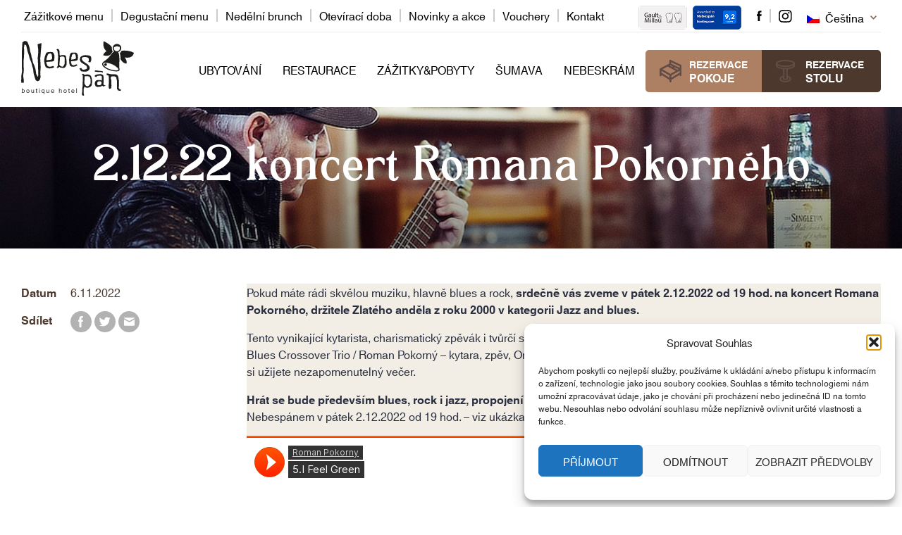

--- FILE ---
content_type: text/html; charset=UTF-8
request_url: https://nebespan.cz/koncert-roman-pokorny-blues-rock/
body_size: 15550
content:
<!DOCTYPE html>
<!--[if lte IE 8]>
<html class="ie ie-old" lang="cs-CZ">
<![endif]-->
<!--[if !(lte IE 8)]><!-->
<html dir="ltr" lang="cs-CZ">
<!--<![endif]-->
<head>
	<meta charset="UTF-8">
	<meta name="viewport" content="width=device-width, initial-scale=1">
	<title>2.12.22 koncert Romana Pokorného - Nebespán boutique hotel, Šumava</title>
<link data-rocket-prefetch href="https://fonts.googleapis.com" rel="dns-prefetch">
<link data-rocket-prefetch href="https://ssl.google-analytics.com" rel="dns-prefetch">
<link data-rocket-prefetch href="https://w.soundcloud.com" rel="dns-prefetch">
<link data-rocket-prefetch href="https://challenges.cloudflare.com" rel="dns-prefetch">
<link data-rocket-preload as="style" href="https://fonts.googleapis.com/css2?family=Roboto:ital,wght@0,700;1,700&#038;display=swap" rel="preload">
<link href="https://fonts.googleapis.com/css2?family=Roboto:ital,wght@0,700;1,700&#038;display=swap" media="print" onload="this.media=&#039;all&#039;" rel="stylesheet">
<noscript data-wpr-hosted-gf-parameters=""><link rel="stylesheet" href="https://fonts.googleapis.com/css2?family=Roboto:ital,wght@0,700;1,700&#038;display=swap"></noscript><link rel="preload" data-rocket-preload as="image" href="https://nebespan.cz/wp-content/uploads/2021/10/poky-2-2000x220.jpg" media="(min-width: 1400px)" fetchpriority="high"><link rel="preload" data-rocket-preload as="image" href="https://nebespan.cz/wp-content/uploads/2021/10/poky-2-1400x220.jpg" media="(min-width: 992px)" fetchpriority="high"><link rel="preload" data-rocket-preload as="image" href="https://nebespan.cz/wp-content/uploads/2021/10/poky-2-992x220.jpg" media="(min-width: 580px)" fetchpriority="high"><link rel="preload" data-rocket-preload as="image" href="https://nebespan.cz/wp-content/uploads/2021/10/poky-2-580x220.jpg" media="(max-width: 579px)" fetchpriority="high"><link rel="preload" data-rocket-preload as="image" href="https://nebespan.cz/wp-content/uploads/2021/10/poky-2-2000x220.jpg" media="(min-width: 579.1px)" fetchpriority="high">
	<link rel="preconnect" href="https://fonts.googleapis.com">
	<link rel="preconnect" href="https://fonts.gstatic.com" crossorigin>
	


	<script type="text/javascript">
        var _gaq = _gaq || [];
        _gaq.push(['_setAccount', "UA-39520837-1"]);
        _gaq.push(['_trackPageview']);

        (function() {
            var ga = document.createElement('script'); ga.type = 'text/javascript'; ga.async = true;
            ga.src = ('https:' == document.location.protocol ? 'https://ssl' : 'http://www') + '.google-analytics.com/ga.js';
            var s = document.getElementsByTagName('script')[0]; s.parentNode.insertBefore(ga, s);
        })();
	</script>

	<meta name='robots' content='index, follow, max-image-preview:large, max-snippet:-1, max-video-preview:-1' />
<link rel="alternate" hreflang="cs" href="https://nebespan.cz/koncert-roman-pokorny-blues-rock/" />
<link rel="alternate" hreflang="x-default" href="https://nebespan.cz/koncert-roman-pokorny-blues-rock/" />

	<!-- This site is optimized with the Yoast SEO plugin v26.7 - https://yoast.com/wordpress/plugins/seo/ -->
	<meta name="description" content="Přijďte si užít skvělou muziku v podání jednoho z nejlepších kytaristů v ČR Romana Pokorného a jeho kvartetu. Omezená kapacita, rezervujte!" />
	<link rel="canonical" href="https://nebespan.cz/koncert-roman-pokorny-blues-rock/" />
	<meta property="og:locale" content="cs_CZ" />
	<meta property="og:type" content="article" />
	<meta property="og:title" content="2.12.22 koncert Romana Pokorného - Nebespán boutique hotel, Šumava" />
	<meta property="og:description" content="Přijďte si užít skvělou muziku v podání jednoho z nejlepších kytaristů v ČR Romana Pokorného a jeho kvartetu. Omezená kapacita, rezervujte!" />
	<meta property="og:url" content="https://nebespan.cz/koncert-roman-pokorny-blues-rock/" />
	<meta property="og:site_name" content="Nebespán boutique hotel, Šumava" />
	<meta property="article:published_time" content="2022-11-06T17:33:51+00:00" />
	<meta property="article:modified_time" content="2024-06-01T19:25:16+00:00" />
	<meta property="og:image" content="https://nebespan.cz/wp-content/uploads/2021/10/poky-2.jpg" />
	<meta property="og:image:width" content="2000" />
	<meta property="og:image:height" content="373" />
	<meta property="og:image:type" content="image/jpeg" />
	<meta name="author" content="sabina.kmecova" />
	<meta name="twitter:card" content="summary_large_image" />
	<meta name="twitter:label1" content="Napsal(a)" />
	<meta name="twitter:data1" content="sabina.kmecova" />
	<script type="application/ld+json" class="yoast-schema-graph">{"@context":"https://schema.org","@graph":[{"@type":"Article","@id":"https://nebespan.cz/koncert-roman-pokorny-blues-rock/#article","isPartOf":{"@id":"https://nebespan.cz/koncert-roman-pokorny-blues-rock/"},"author":{"name":"sabina.kmecova","@id":"https://nebespan.cz/#/schema/person/c7650e9a85e60ae49e26b98457ab9027"},"headline":"2.12.22 koncert Romana Pokorného","datePublished":"2022-11-06T17:33:51+00:00","dateModified":"2024-06-01T19:25:16+00:00","mainEntityOfPage":{"@id":"https://nebespan.cz/koncert-roman-pokorny-blues-rock/"},"wordCount":4,"image":{"@id":"https://nebespan.cz/koncert-roman-pokorny-blues-rock/#primaryimage"},"thumbnailUrl":"https://nebespan.cz/wp-content/uploads/2021/10/poky-2.jpg","articleSection":["Novinky a akce","Pozvánky na akce","Ze života (Nebespánu)"],"inLanguage":"cs"},{"@type":"WebPage","@id":"https://nebespan.cz/koncert-roman-pokorny-blues-rock/","url":"https://nebespan.cz/koncert-roman-pokorny-blues-rock/","name":"2.12.22 koncert Romana Pokorného - Nebespán boutique hotel, Šumava","isPartOf":{"@id":"https://nebespan.cz/#website"},"primaryImageOfPage":{"@id":"https://nebespan.cz/koncert-roman-pokorny-blues-rock/#primaryimage"},"image":{"@id":"https://nebespan.cz/koncert-roman-pokorny-blues-rock/#primaryimage"},"thumbnailUrl":"https://nebespan.cz/wp-content/uploads/2021/10/poky-2.jpg","datePublished":"2022-11-06T17:33:51+00:00","dateModified":"2024-06-01T19:25:16+00:00","author":{"@id":"https://nebespan.cz/#/schema/person/c7650e9a85e60ae49e26b98457ab9027"},"description":"Přijďte si užít skvělou muziku v podání jednoho z nejlepších kytaristů v ČR Romana Pokorného a jeho kvartetu. Omezená kapacita, rezervujte!","breadcrumb":{"@id":"https://nebespan.cz/koncert-roman-pokorny-blues-rock/#breadcrumb"},"inLanguage":"cs","potentialAction":[{"@type":"ReadAction","target":["https://nebespan.cz/koncert-roman-pokorny-blues-rock/"]}]},{"@type":"ImageObject","inLanguage":"cs","@id":"https://nebespan.cz/koncert-roman-pokorny-blues-rock/#primaryimage","url":"https://nebespan.cz/wp-content/uploads/2021/10/poky-2.jpg","contentUrl":"https://nebespan.cz/wp-content/uploads/2021/10/poky-2.jpg","width":2000,"height":373,"caption":"koncert Romana Pokorného"},{"@type":"BreadcrumbList","@id":"https://nebespan.cz/koncert-roman-pokorny-blues-rock/#breadcrumb","itemListElement":[{"@type":"ListItem","position":1,"name":"Domů","item":"https://nebespan.cz/"},{"@type":"ListItem","position":2,"name":"2.12.22 koncert Romana Pokorného"}]},{"@type":"WebSite","@id":"https://nebespan.cz/#website","url":"https://nebespan.cz/","name":"Nebespán boutique hotel, Šumava","description":"","potentialAction":[{"@type":"SearchAction","target":{"@type":"EntryPoint","urlTemplate":"https://nebespan.cz/?s={search_term_string}"},"query-input":{"@type":"PropertyValueSpecification","valueRequired":true,"valueName":"search_term_string"}}],"inLanguage":"cs"},{"@type":"Person","@id":"https://nebespan.cz/#/schema/person/c7650e9a85e60ae49e26b98457ab9027","name":"sabina.kmecova","image":{"@type":"ImageObject","inLanguage":"cs","@id":"https://nebespan.cz/#/schema/person/image/","url":"https://secure.gravatar.com/avatar/aef03352f8df50749bc7e305abf98b27739333927352dcfa09cb2ba637fc07bc?s=96&d=mm&r=g","contentUrl":"https://secure.gravatar.com/avatar/aef03352f8df50749bc7e305abf98b27739333927352dcfa09cb2ba637fc07bc?s=96&d=mm&r=g","caption":"sabina.kmecova"}}]}</script>
	<!-- / Yoast SEO plugin. -->


<link rel='dns-prefetch' href='//challenges.cloudflare.com' />
<link href='https://fonts.gstatic.com' crossorigin rel='preconnect' />
<link rel="alternate" type="text/calendar" title="Nebespán boutique hotel, Šumava &raquo; iCal zdroj" href="https://nebespan.cz/vypis-akci/?ical=1" />
<link rel="alternate" title="oEmbed (JSON)" type="application/json+oembed" href="https://nebespan.cz/wp-json/oembed/1.0/embed?url=https%3A%2F%2Fnebespan.cz%2Fkoncert-roman-pokorny-blues-rock%2F" />
<link rel="alternate" title="oEmbed (XML)" type="text/xml+oembed" href="https://nebespan.cz/wp-json/oembed/1.0/embed?url=https%3A%2F%2Fnebespan.cz%2Fkoncert-roman-pokorny-blues-rock%2F&#038;format=xml" />
<style id='wp-img-auto-sizes-contain-inline-css' type='text/css'>
img:is([sizes=auto i],[sizes^="auto," i]){contain-intrinsic-size:3000px 1500px}
/*# sourceURL=wp-img-auto-sizes-contain-inline-css */
</style>
<style id='classic-theme-styles-inline-css' type='text/css'>
/*! This file is auto-generated */
.wp-block-button__link{color:#fff;background-color:#32373c;border-radius:9999px;box-shadow:none;text-decoration:none;padding:calc(.667em + 2px) calc(1.333em + 2px);font-size:1.125em}.wp-block-file__button{background:#32373c;color:#fff;text-decoration:none}
/*# sourceURL=/wp-includes/css/classic-themes.min.css */
</style>
<link rel='stylesheet' id='cmplz-general-css' href='https://nebespan.cz/wp-content/plugins/complianz-gdpr-premium/assets/css/cookieblocker.min.css?ver=1762437475' type='text/css' media='all' />
<script type="text/javascript" src="https://nebespan.cz/wp-includes/js/jquery/jquery.min.js?ver=3.7.1" id="jquery-core-js"></script>
<script type="text/javascript" src="https://nebespan.cz/wp-includes/js/jquery/jquery-migrate.min.js?ver=3.4.1" id="jquery-migrate-js"></script>
<script type="text/javascript" src="https://nebespan.cz/wp-includes/js/wp-embed.min.js?ver=6.9" id="wp-embed-js" defer="defer" data-wp-strategy="defer"></script>
<script type="text/javascript" src="https://nebespan.cz/wp-content/themes/nebespan/js/min/script.100.min.js?ver=158" id="wpj-script-js"></script>
<link rel="https://api.w.org/" href="https://nebespan.cz/wp-json/" /><link rel="alternate" title="JSON" type="application/json" href="https://nebespan.cz/wp-json/wp/v2/posts/4603" /><link rel='shortlink' href='https://nebespan.cz/?p=4603' />
<meta name="tec-api-version" content="v1"><meta name="tec-api-origin" content="https://nebespan.cz"><link rel="alternate" href="https://nebespan.cz/wp-json/tribe/events/v1/" />			<style>.cmplz-hidden {
					display: none !important;
				}</style><link rel="apple-touch-icon" sizes="180x180" href="/wp-content/uploads/fbrfg/apple-touch-icon.png">
<link rel="icon" type="image/png" sizes="32x32" href="/wp-content/uploads/fbrfg/favicon-32x32.png">
<link rel="icon" type="image/png" sizes="16x16" href="/wp-content/uploads/fbrfg/favicon-16x16.png">
<link rel="manifest" href="/wp-content/uploads/fbrfg/site.webmanifest">
<link rel="mask-icon" href="/wp-content/uploads/fbrfg/safari-pinned-tab.svg" color="#5bbad5">
<link rel="shortcut icon" href="/wp-content/uploads/fbrfg/favicon.ico">
<meta name="msapplication-TileColor" content="#ffffff">
<meta name="msapplication-config" content="/wp-content/uploads/fbrfg/browserconfig.xml">
<meta name="theme-color" content="#ffffff"><script type="text/plain" data-service="acf-custom-maps" data-category="marketing" data-cmplz-src="https://maps.googleapis.com/maps/api/js?key=AIzaSyBjdMrWeB8nkwB5YMKV_rT-VvIQ9U1xDbI"></script>		<link rel="stylesheet"
	      href="https://nebespan.cz/wp-content/themes/nebespan/css/style.100.min.css?ver=158"
	      type="text/css">
		<script>
        document.documentElement.className = document.documentElement.className.replace("no-js", "js");
	</script>

<link rel='stylesheet' id='contact-form-7-css' href='https://nebespan.cz/wp-content/plugins/contact-form-7/includes/css/styles.css?ver=6.1.4' type='text/css' media='all' />
<meta name="generator" content="WP Rocket 3.20.3" data-wpr-features="wpr_preconnect_external_domains wpr_oci wpr_desktop" /></head>
<body data-cmplz=1 class="wp-singular post-template-default single single-post postid-4603 single-format-standard wp-theme-nebespan tribe-no-js">
<div  class="body__inner">
	<header  class="header">
		<div  class="container">
			<a class="header__go_to_content" href="#content"
			   title="Přejít na obsah">Přejít na obsah</a>
			<div class="header__top">
				<ul id="menu-horni-menu" class="header__top__menu"><li id="menu-item-9833" class="menu-item menu-item-type-custom menu-item-object-custom menu-item-9833"><a href="https://nebespan.cz/jidelni-listek/zazitkove-menu-nebespan-upr-3/">Zážitkové menu</a></li>
<li id="menu-item-9836" class="menu-item menu-item-type-custom menu-item-object-custom menu-item-9836"><a href="https://nebespan.cz/jidelni-listek/degustacni-menu-nebespan/">Degustační menu</a></li>
<li id="menu-item-9637" class="menu-item menu-item-type-custom menu-item-object-custom menu-item-9637"><a href="https://nebespan.cz/jidelni-listek/brunch/">Nedělní brunch</a></li>
<li id="menu-item-3674" class="menu-item menu-item-type-post_type menu-item-object-page menu-item-3674"><a href="https://nebespan.cz/oteviraci-doba/">Otevírací doba</a></li>
<li id="menu-item-6198" class="menu-item menu-item-type-taxonomy menu-item-object-category current-post-ancestor current-menu-parent current-post-parent menu-item-6198"><a href="https://nebespan.cz/rubrika/novinky-nebespan/">Novinky a akce</a></li>
<li id="menu-item-9679" class="menu-item menu-item-type-custom menu-item-object-custom menu-item-9679"><a href="https://nebeskram.cz/9-darkove-vouchery-nebespan">Vouchery</a></li>
<li id="menu-item-7100" class="menu-item menu-item-type-post_type menu-item-object-page menu-item-7100"><a href="https://nebespan.cz/kontakt/">Kontakt</a></li>
</ul>
				<div class="header__lang__wrap"><ul id="header__lang--current" class="header__lang header__lang--current"><li><span><img src="https://nebespan.cz/wp-content/plugins/sitepress-multilingual-cms/res/flags/cs.png" alt="Čeština">Čeština</span></li></ul><ul id="header__lang--other" class="header__lang header__lang--other"  style="display: none;"><li><a href="https://nebespan.cz/de/"><img src="https://nebespan.cz/wp-content/plugins/sitepress-multilingual-cms/res/flags/de.png" alt="Němec">Němec</a></li><li><a href="https://nebespan.cz/en/"><img src="https://nebespan.cz/wp-content/plugins/sitepress-multilingual-cms/res/flags/en.png" alt="Angličtina">Angličtina</a></li><li><a href="https://nebespan.cz/fr/"><img src="https://nebespan.cz/wp-content/plugins/sitepress-multilingual-cms/res/flags/fr.png" alt="Francouzština">Francouzština</a></li></ul></div>				<div class="header__social__wrap">
											<a target="_blank"
						   href="https://www.facebook.com/Nebespancafe"
						   class="header__social header__social--facebook">
							<span class="vhide">Facebook</span> </a>
											<a target="_blank"
						   href="https://www.instagram.com/nebespan/"
						   class="header__social header__social--instagram">
							<span class="vhide">Instagram</span> </a>
									</div>
					<img src="https://nebespan.cz/wp-content/themes/nebespan/images/booking-header.png" width="69" height="34" alt="Hodnocení na Booking.com - 4.2" class="header__award">					<img src="https://nebespan.cz/wp-content/themes/nebespan/images/gault-millau-header.png" width="69" height="34" alt="Hodnocení Gault&Millau 13/20 bodů" class="header__award">			</div>
			<div class="header__bottom">
				<a class="header__logo" href="https://nebespan.cz">
					<img src="https://nebespan.cz/wp-content/themes/nebespan/images/logo.svg" width="200" height="97" alt="Logo">				</a>
				<span id="header__menu__button" class="header__menu__button"><span>Menu</span></span>
					<ul class="header__reservation header__reservation--desktop">
		<li class="header__reservation__item header__reservation__item--room"><a
				href="https://nebespan.cz/rezervace-ubytovani/"><div>Rezervace					<span>pokoje</span></div></a>
		</li>
		<li class="header__reservation__item header__reservation__item--table"><a
				href="https://nebespan.cz/rezervace-stolu/"><div>Rezervace					<span>stolu</span></div></a>
		</li>
	</ul>
				<div id="header__menu" class="header__menu">
					<ul id="menu-hlavni-menu-2" class="header__menu__inner"><li id="menu-item-3201" class="menu-item menu-item-type-post_type menu-item-object-page menu-item-has-children menu-item-3201"><a href="https://nebespan.cz/ubytovani-kasperske-hory/">Ubytování</a>
<ul class="sub-menu">
	<li id="menu-item-3202" class="menu-item menu-item-type-post_type menu-item-object-page menu-item-3202"><a href="https://nebespan.cz/apartmany-kasperske-hory/">Komfortní apartmány</a></li>
	<li id="menu-item-3203" class="menu-item menu-item-type-post_type menu-item-object-page menu-item-3203"><a href="https://nebespan.cz/luxusni-pokoje/">Luxusní pokoje</a></li>
</ul>
</li>
<li id="menu-item-3213" class="menu-item menu-item-type-post_type menu-item-object-page menu-item-has-children menu-item-3213"><a href="https://nebespan.cz/restaurace-kasperske-hory/">Restaurace</a>
<ul class="sub-menu">
	<li id="menu-item-7903" class="menu-item menu-item-type-post_type menu-item-object-page menu-item-7903"><a href="https://nebespan.cz/francouzska-kuchyne-2/">Francouzská kuchyně</a></li>
	<li id="menu-item-8609" class="menu-item menu-item-type-post_type menu-item-object-page menu-item-8609"><a href="https://nebespan.cz/zazitkova-gastronomie-sumava/">Zážitková gastronomie</a></li>
	<li id="menu-item-3630" class="menu-item menu-item-type-post_type menu-item-object-page menu-item-3630"><a href="https://nebespan.cz/oteviraci-doba/">Otevírací doba</a></li>
	<li id="menu-item-3316" class="menu-item menu-item-type-post_type menu-item-object-page menu-item-3316"><a href="https://nebespan.cz/zakusky-dorty-nebespan/">Zákusky a dorty</a></li>
	<li id="menu-item-3320" class="menu-item menu-item-type-post_type menu-item-object-page menu-item-3320"><a href="https://nebespan.cz/kavarna/">Kavárna</a></li>
	<li id="menu-item-4778" class="menu-item menu-item-type-post_type menu-item-object-page menu-item-4778"><a href="https://nebespan.cz/rezervace-stolu/">Online rezervace stolu</a></li>
</ul>
</li>
<li id="menu-item-3248" class="menu-item menu-item-type-post_type menu-item-object-page menu-item-has-children menu-item-3248"><a href="https://nebespan.cz/zazitky/">Zážitky&amp;pobyty</a>
<ul class="sub-menu">
	<li id="menu-item-7269" class="menu-item menu-item-type-post_type menu-item-object-page menu-item-7269"><a href="https://nebespan.cz/joga-pobyty-2024/">Jóga pobyty 2025/26</a></li>
</ul>
</li>
<li id="menu-item-3214" class="menu-item menu-item-type-post_type menu-item-object-page menu-item-3214"><a href="https://nebespan.cz/sumava/">Šumava</a></li>
<li id="menu-item-3212" class="menu-item menu-item-type-post_type menu-item-object-page menu-item-3212"><a href="https://nebespan.cz/obchod/">Nebeskrám</a></li>
</ul>				</div>
				<div class="header__cleaner"></div>
					<ul class="header__reservation header__reservation--mobile">
		<li class="header__reservation__item header__reservation__item--room"><a
				href="https://nebespan.cz/rezervace-ubytovani/"><div>Rezervace					<span>pokoje</span></div></a>
		</li>
		<li class="header__reservation__item header__reservation__item--table"><a
				href="https://nebespan.cz/rezervace-stolu/"><div>Rezervace					<span>stolu</span></div></a>
		</li>
	</ul>
			</div>
		</div>
	</header>
	<div  id="content" class="content">
	<div  class="heading heading--narrow">
		<div class="heading__image_area">
						<picture><source srcset="https://nebespan.cz/wp-content/uploads/2021/10/poky-2-2000x220.jpg" media="(min-width: 1400px)"><source srcset="https://nebespan.cz/wp-content/uploads/2021/10/poky-2-1400x220.jpg" media="(min-width: 992px)"><source srcset="https://nebespan.cz/wp-content/uploads/2021/10/poky-2-992x220.jpg" media="(min-width: 580px)"><source srcset="https://nebespan.cz/wp-content/uploads/2021/10/poky-2-580x220.jpg" media="(max-width: 579px)"><img fetchpriority="high" src="https://nebespan.cz/wp-content/uploads/2021/10/poky-2-2000x220.jpg" alt="poky" class="heading__img" width="2000" height="220"></picture>			<div class="heading__title__wrap">
				<div  class="container">
					<h1 class="heading__title heading__title--dark">2.12.22 koncert Romana Pokorného</h1>
							</div>
		</div>
	</div>
		</div>
			<div  class="single__content">
				<div class="container">
					<div class="single__content__inner">
						<div class="single__content__meta">
							<div class="single__content__meta__item">
								<div class="single__content__meta__label">Datum</div>
								<div class="single__content__meta__val">6.11.2022</div>
							</div>
							<div class="single__content__meta__item">
								<div class="single__content__meta__label">Sdílet</div>
								<div class="single__content__meta__val">
									<a href="https://www.facebook.com/sharer.php?u=https%3A%2F%2Fnebespan.cz%2Fkoncert-roman-pokorny-blues-rock%2F"
									   class="single__content__meta__share single__content__meta__share--facebook"
									   onclick="return !window.open(this.href, '_blank', 'width=600,height=400');">
										<span class="vhide">Sdílet na Facebooku</span> </a>
									<a href="https://twitter.com/intent/tweet?url=https%3A%2F%2Fnebespan.cz%2Fkoncert-roman-pokorny-blues-rock%2F"
									   class="single__content__meta__share single__content__meta__share--twitter"
									   onclick="return !window.open(this.href, '_blank', 'width=600,height=400');"><span
												class="vhide">Sdílet na Twitteru</span></a>
									<a class="single__content__meta__share single__content__meta__share--envelope fancybox" href="#doporucit">
										<span class="vhide">Doporučit přes e-mail</span>
									</a>
								</div>
								<div style="display: none;">
									<div id="doporucit" class="single__content__meta__form">
										<h2>Sdílet článek</h2>
										
<div class="wpcf7 no-js" id="wpcf7-f2361-p4603-o1" lang="cs-CZ" dir="ltr" data-wpcf7-id="2361">
<div class="screen-reader-response"><p role="status" aria-live="polite" aria-atomic="true"></p> <ul></ul></div>
<form action="/koncert-roman-pokorny-blues-rock/#wpcf7-f2361-p4603-o1" method="post" class="wpcf7-form init" aria-label="Kontaktní formulář" novalidate="novalidate" data-status="init">
<fieldset class="hidden-fields-container"><input type="hidden" name="_wpcf7" value="2361" /><input type="hidden" name="_wpcf7_version" value="6.1.4" /><input type="hidden" name="_wpcf7_locale" value="cs_CZ" /><input type="hidden" name="_wpcf7_unit_tag" value="wpcf7-f2361-p4603-o1" /><input type="hidden" name="_wpcf7_container_post" value="4603" /><input type="hidden" name="_wpcf7_posted_data_hash" value="" /><input type="hidden" name="_wpcf7dtx_version" value="5.0.4" />
</fieldset>
<div class="wpcf7-turnstile cf-turnstile" data-sitekey="0x4AAAAAABl4vvdlXr6PpFBE" data-response-field-name="_wpcf7_turnstile_response"></div>

<div class="row">
	<div class="col--sm--6">
		<p><br />
<label for="your-email">Váš e-mail <span class="req">*</span></label><span class="wpcf7-form-control-wrap" data-name="your-email"><input size="40" maxlength="400" class="wpcf7-form-control wpcf7-email wpcf7-validates-as-required wpcf7-text wpcf7-validates-as-email" id="your-email" aria-required="true" aria-invalid="false" value="" type="email" name="your-email" /></span>
		</p>
	</div>
	<div class="col--sm--6">
		<p><br />
<label for="recipient-email">Adresa příjemce <span class="req">*</span></label><span class="wpcf7-form-control-wrap" data-name="recipient-email"><input size="40" maxlength="400" class="wpcf7-form-control wpcf7-email wpcf7-validates-as-required wpcf7-text wpcf7-validates-as-email" id="recipient-email" aria-required="true" aria-invalid="false" value="" type="email" name="recipient-email" /></span>
		</p>
	</div>
</div>
<div class="row">
	<div class="col--sm--6">
		<p><br />
<label for="your-name">Vaše jméno <span class="req">*</span></label><span class="wpcf7-form-control-wrap" data-name="your-name"><input size="40" maxlength="400" class="wpcf7-form-control wpcf7-text wpcf7-validates-as-required" id="your-name" aria-required="true" aria-invalid="false" value="" type="text" name="your-name" /></span>
		</p>
	</div>
	<div class="col--sm--6">
		<p><br />
<label for="your-recommendation-subject">Předmět <span class="req">*</span></label><span class="wpcf7-form-control-wrap" data-name="your-recommendation-subject"><input size="40" maxlength="400" class="wpcf7-form-control wpcf7-text wpcf7-validates-as-required" id="your-recommendation-subject" aria-required="true" aria-invalid="false" value="Doporučení článku - 2.12.22 koncert Romana Pokorného" type="text" name="your-recommendation-subject" /></span>
		</p>
	</div>
</div>
<p><br />
<label for="your-recommendation">Zpráva <span class="req">*</span></label><span class="wpcf7-form-control-wrap" data-name="your-recommendation"><textarea cols="40" rows="10" maxlength="2000" class="wpcf7-form-control wpcf7-textarea wpcf7-validates-as-required" id="your-recommendation" aria-required="true" aria-invalid="false" name="your-recommendation">Hezký den,

posílam odkaz na následující článek:
2.12.22 koncert Romana Pokorného
https://nebespan.cz/koncert-roman-pokorny-blues-rock/

S pozdravem</textarea></span>
</p>
<p><br />
<input class="wpcf7-form-control wpcf7-submit has-spinner" type="submit" value="Odeslat" />
</p><div class="wpcf7-response-output" aria-hidden="true"></div>
</form>
</div>
									</div>
								</div>
							</div>
													</div>
						<div class="single__content__content">
											<div class="block__wrap block__wrap--braun ">
					<div class="container">
						<div class="block__content__full">
								<div
			class="block__content">
				<p>Pokud máte rádi skvělou muziku, hlavně blues a rock, <strong>srdečně vás zveme v pátek 2.12.2022 od 19 hod. na koncert Romana Pokorného, držitele Zlatého anděla z roku 2000 v kategorii Jazz and blues. </strong></p>
<p>Tento vynikající kytarista, charismatický zpěvák i tvůrčí skladatel vystoupí v Nebespánu spolu se svým triem (Roman Pokorný Blues Crossover Trio / Roman Pokorný &#8211; kytara, zpěv, Ondřej Štajnochr &#8211; kontrabas, Martin Šulc &#8211; bicí) a garantujeme vám, že si užijete nezapomenutelný večer.</p>
<p><strong>Hrát se bude především blues, rock i jazz, propojení žánrů zvané crossover do báječné hudby</strong>, která bude znít Nebespánem v pátek 2.12.2022 od 19 hod. &#8211; viz ukázka níže.</p>
<div class="responsive__container responsive__container--soundcloud"><iframe title="5.I Feel Green by Roman Pokorny" width="100%" height="166" scrolling="no" frameborder="no" src="https://w.soundcloud.com/player/?visual=true&#038;url=https%3A%2F%2Fapi.soundcloud.com%2Ftracks%2F293796664&#038;show_artwork=true&#038;maxheight=1000&#038;maxwidth=2000"></iframe></div>
			</div>
							</div>
					</div>
				</div>
							<div class="block__wrap block__wrap--braun ">
					<div class="container">
						<div class="block__content__full">
								<div
			class="block__content">
				<p>Zajímavé informace a hudební ukázky najdete webových stránkách <em>romanpokorny.com</em></p>
<p>Vstupné na koncert je 360 Kč na osobu.</p>
<p><strong>Rezervace je nutná na tel. čísle 736 602 378</strong> nebo můžete využít náš <strong>rezervační formulář pod textem</strong> a zamluvit si včas místa. Můžete také přijít dřív a <strong>dát si u nás něco dobrého k jídlu</strong> &#8211;  budeme mít na menu jednoduché ale skvělé dobroty a la streetfood. Otevřeno máme od 18:00 hodin.</p>
<p><strong>Těšíme se na setkání u skvělé muziky a sklenky dobrého vína v Nebespánu! Sabina a Robert Kmecovi<br />
</strong></p>
			</div>
							</div>
					</div>
				</div>
			        <div class="gallery__wrap">
                            <a href="https://nebespan.cz/wp-content/uploads/2021/10/roman-pokorny-1-1024x683.jpg" class="gallery"
                   data-fancybox="gallery-9973" data-caption="roman pokorny">
                    <picture><source srcset="https://nebespan.cz/wp-content/uploads/2021/10/roman-pokorny-1-500x500.jpg" media="(min-width: 1170px)"><source srcset="https://nebespan.cz/wp-content/uploads/2021/10/roman-pokorny-1-300x300.jpg" media="(max-width: 1169px)"><img src="https://nebespan.cz/wp-content/uploads/2021/10/roman-pokorny-1-500x500.jpg" alt="roman pokorny" class="gallery__img" width="500" height="500"></picture>                </a>
                            <a href="https://nebespan.cz/wp-content/uploads/2021/10/roman-pokorny-3-1-1024x768.jpg" class="gallery"
                   data-fancybox="gallery-9973" data-caption="roman pokorny 3">
                    <picture><source srcset="https://nebespan.cz/wp-content/uploads/2021/10/roman-pokorny-3-1-500x500.jpg" media="(min-width: 1170px)"><source srcset="https://nebespan.cz/wp-content/uploads/2021/10/roman-pokorny-3-1-300x300.jpg" media="(max-width: 1169px)"><img src="https://nebespan.cz/wp-content/uploads/2021/10/roman-pokorny-3-1-500x500.jpg" alt="roman pokorny 3" class="gallery__img" width="500" height="500"></picture>                </a>
                            <a href="https://nebespan.cz/wp-content/uploads/2021/10/roman-pokorny-2-1-1024x683.jpg" class="gallery"
                   data-fancybox="gallery-9973" data-caption="roman pokorny 2">
                    <picture><source srcset="https://nebespan.cz/wp-content/uploads/2021/10/roman-pokorny-2-1-500x500.jpg" media="(min-width: 1170px)"><source srcset="https://nebespan.cz/wp-content/uploads/2021/10/roman-pokorny-2-1-300x300.jpg" media="(max-width: 1169px)"><img src="https://nebespan.cz/wp-content/uploads/2021/10/roman-pokorny-2-1-500x500.jpg" alt="roman pokorny 2" class="gallery__img" width="500" height="500"></picture>                </a>
                            <a href="https://nebespan.cz/wp-content/uploads/2021/10/roman-pokorny-4.jpg" class="gallery"
                   data-fancybox="gallery-9973" data-caption="roman pokorny 4">
                    <picture><source srcset="https://nebespan.cz/wp-content/uploads/2021/10/roman-pokorny-4-500x500.jpg" media="(min-width: 1170px)"><source srcset="https://nebespan.cz/wp-content/uploads/2021/10/roman-pokorny-4-300x300.jpg" media="(max-width: 1169px)"><img src="https://nebespan.cz/wp-content/uploads/2021/10/roman-pokorny-4-500x500.jpg" alt="roman pokorny 4" class="gallery__img" width="500" height="500"></picture>                </a>
                    </div>
    				<div class="block__wrap block__wrap--braun ">
					<div class="container">
						<div class="block__content__full">
								<div
			class="block__content">
					<h2 class="h1">Rezervujte si místa na koncert 2.12.</h2>
				<p>Koncert je od 19 hod., ale jak jsme již avizovali, můžete přijít už od 18:00 hodin&#8230;.</p>

<div class="wpcf7 no-js" id="wpcf7-f4658-p4603-o2" lang="cs-CZ" dir="ltr" data-wpcf7-id="4658">
<div class="screen-reader-response"><p role="status" aria-live="polite" aria-atomic="true"></p> <ul></ul></div>
<form action="/koncert-roman-pokorny-blues-rock/#wpcf7-f4658-p4603-o2" method="post" class="wpcf7-form init" aria-label="Kontaktní formulář" novalidate="novalidate" data-status="init">
<fieldset class="hidden-fields-container"><input type="hidden" name="_wpcf7" value="4658" /><input type="hidden" name="_wpcf7_version" value="6.1.4" /><input type="hidden" name="_wpcf7_locale" value="cs_CZ" /><input type="hidden" name="_wpcf7_unit_tag" value="wpcf7-f4658-p4603-o2" /><input type="hidden" name="_wpcf7_container_post" value="4603" /><input type="hidden" name="_wpcf7_posted_data_hash" value="" /><input type="hidden" name="_wpcf7dtx_version" value="5.0.4" />
</fieldset>
<div class="wpcf7-turnstile cf-turnstile" data-sitekey="0x4AAAAAABl4vvdlXr6PpFBE" data-response-field-name="_wpcf7_turnstile_response"></div>

<div class="row">
	<div class="col--sm--6">
		<p><br />
<label for="adult">Počet dospělých <span class="req">*</span></label><span class="wpcf7-form-control-wrap" data-name="adult"><input class="wpcf7-form-control wpcf7-number wpcf7-validates-as-required wpcf7-validates-as-number" id="adult" aria-required="true" aria-invalid="false" value="" type="number" name="adult" /></span>
		</p>
	</div>
	<div class="col--sm--6">
		<p><br />
<label for="child">Počet dětí</label><span class="wpcf7-form-control-wrap" data-name="child"><input class="wpcf7-form-control wpcf7-number wpcf7-validates-as-number" id="child" aria-invalid="false" value="" type="number" name="child" /></span>
		</p>
	</div>
</div>
<div class="row">
	<div class="col--sm--6">
		<p><br />
<label for="your-name">Jméno <span class="req">*</span></label><span class="wpcf7-form-control-wrap" data-name="your-name"><input size="40" maxlength="400" class="wpcf7-form-control wpcf7-text wpcf7-validates-as-required" aria-required="true" aria-invalid="false" value="" type="text" name="your-name" /></span>
		</p>
	</div>
	<div class="col--sm--6">
		<p><br />
<label for="your-surname">Přijmení <span class="req">*</span></label><span class="wpcf7-form-control-wrap" data-name="your-surname"><input size="40" maxlength="400" class="wpcf7-form-control wpcf7-text wpcf7-validates-as-required" id="your-surname" aria-required="true" aria-invalid="false" value="" type="text" name="your-surname" /></span>
		</p>
	</div>
</div>
<div class="row">
	<div class="col--sm--6">
		<p><br />
<label for="your-email">E-mail <span class="req">*</span></label><span class="wpcf7-form-control-wrap" data-name="your-email"><input size="40" maxlength="400" class="wpcf7-form-control wpcf7-email wpcf7-validates-as-required wpcf7-text wpcf7-validates-as-email" aria-required="true" aria-invalid="false" value="" type="email" name="your-email" /></span>
		</p>
	</div>
	<div class="col--sm--6">
		<p><br />
<label for="your-phone">Telefon <span class="req">*</span></label><span class="wpcf7-form-control-wrap" data-name="your-phone"><input size="40" maxlength="400" class="wpcf7-form-control wpcf7-tel wpcf7-validates-as-required wpcf7-text wpcf7-validates-as-tel" id="your-phone" aria-required="true" aria-invalid="false" value="" type="tel" name="your-phone" /></span>
		</p>
	</div>
</div>
<p><br />
<label for="your-message">Máte nějaké speciální požadavky?</label><span class="wpcf7-form-control-wrap" data-name="your-message"><textarea cols="40" rows="10" maxlength="2000" class="wpcf7-form-control wpcf7-textarea" id="your-message" aria-invalid="false" name="your-message"></textarea></span>
</p>
<p><br />
<input class="wpcf7-form-control wpcf7-submit has-spinner" type="submit" value="Odeslat" />
</p><div class="wpcf7-response-output" aria-hidden="true"></div>
</form>
</div>

			</div>
							</div>
					</div>
				</div>
									</div>
					</div>
				</div>
			</div>
			</div>
<footer  id="footer" class="footer">
	<div class="container">
		<div class="row">
			<div class="col--md--4">
				<div class="footer__col footer__col--left">
					<h3 class="footer__title footer__title--underline">Akce a novinky</h3>
					<div class="footer__inner">
														<div class="footer__news">
									<div class="footer__news__date">
										<span class="footer__news__day">11.</span>
										<span class="footer__news__month">8.</span>
									</div>
									<h4 class="footer__news__title"><a
												href="https://nebespan.cz/kavovy-vikend-v-nebespanu/">Kávový víkend 16.-17.8. 25 v Nebespánu</a></h4>
																		<div class="footer__news__desc"><p>Zážitek v podobě alternativní přípravy kávy přímo na vašem stole si můžete užít v... <a class="footer__news__more" href="https://nebespan.cz/kavovy-vikend-v-nebespanu/">Více</a></p>
</div>
								</div>
																<div class="footer__news">
									<div class="footer__news__date">
										<span class="footer__news__day">10.</span>
										<span class="footer__news__month">7.</span>
									</div>
									<h4 class="footer__news__title"><a
												href="https://nebespan.cz/muslovy-vikend-nebespan/">Mušlové víkendy aneb slávky à la Nebespán</a></h4>
																		<div class="footer__news__desc"><p>Víkendy 12.-13.7. a 29.-31.8.2025 si dopřejte vůni a chuť moře při této ojedinělé gastronomické... <a class="footer__news__more" href="https://nebespan.cz/muslovy-vikend-nebespan/">Více</a></p>
</div>
								</div>
																<div class="footer__news">
									<div class="footer__news__date">
										<span class="footer__news__day">8.</span>
										<span class="footer__news__month">7.</span>
									</div>
									<h4 class="footer__news__title"><a
												href="https://nebespan.cz/letni-lekce-jogy-sumava/">Podzimní lekce jógy na Šumavě</a></h4>
																		<div class="footer__news__desc"><p>Přijďte se protáhnout, prodýchat, naladit na své tělo a mysl. Otevíráme pravidelné čtvrteční lekce... <a class="footer__news__more" href="https://nebespan.cz/letni-lekce-jogy-sumava/">Více</a></p>
</div>
								</div>
													</div>
				</div>
			</div>
			<div class="col--md--4 col--ts--6">
				<div class="footer__col footer__col--center">
					<h3 class="footer__title footer__title--underline">Zajímavé odkazy</h3>
					<div class="footer__inner">
													<ul class="footer__link">
																	<li>
										<h4 class="footer__news__title"><a
													href="http://chalupy-sumava.cz/">Rajsko - chalupy na Šumavě</a>
										</h4>
										<div class="footer__news__desc"><p>krásné chalupy na samotě u lesa, které získaly několik ocenění za architekturu</p>
</div>
									</li>
																	<li>
										<h4 class="footer__news__title"><a
													href="https://nebespan.cz/obchodni-a-vseobecne-podminky/">Obchodní a všeobecné podmínky</a>
										</h4>
										<div class="footer__news__desc"></div>
									</li>
																	<li>
										<h4 class="footer__news__title"><a
													href="https://nebespan.cz/ochrana-osobnich-udaju/">Ochrana osobních údajů </a>
										</h4>
										<div class="footer__news__desc"></div>
									</li>
																	<li>
										<h4 class="footer__news__title"><a
													href="">Partner pro zajímavé akce</a>
										</h4>
										<div class="footer__news__desc"><p><a href="https://www.kudyznudy.cz/?utm_source=kzn&amp;utm_medium=partneri_kzn&amp;utm_campaign=banner" title="Kudyznudy.cz - tipy na výlet"> <img src="https://www.kudyznudy.cz/getmedia/beecd6e8-708b-421a-add8-92568ca7b1b5/logo-kudyznudy.gif.aspx" width="150" height="64" border="0" alt="Kudyznudy.cz - tipy na výlet"> </a></p>
</div>
									</li>
															</ul>
											</div>
				</div>
			</div>
			<div class="col--md--4 col--ts--6">
				<div class="footer__col footer__col--right">
					<h3 class="footer__title footer__title--underline">Newsletter</h3>
					<div class="footer__inner">
						<div class="footer__newsletter">
							
<div class="wpcf7 no-js" id="wpcf7-f2357-o3" lang="cs-CZ" dir="ltr" data-wpcf7-id="2357">
<div class="screen-reader-response"><p role="status" aria-live="polite" aria-atomic="true"></p> <ul></ul></div>
<form action="/koncert-roman-pokorny-blues-rock/#wpcf7-f2357-o3" method="post" class="wpcf7-form init" aria-label="Kontaktní formulář" novalidate="novalidate" data-status="init">
<fieldset class="hidden-fields-container"><input type="hidden" name="_wpcf7" value="2357" /><input type="hidden" name="_wpcf7_version" value="6.1.4" /><input type="hidden" name="_wpcf7_locale" value="cs_CZ" /><input type="hidden" name="_wpcf7_unit_tag" value="wpcf7-f2357-o3" /><input type="hidden" name="_wpcf7_container_post" value="0" /><input type="hidden" name="_wpcf7_posted_data_hash" value="" /><input type="hidden" name="_wpcf7dtx_version" value="5.0.4" />
</fieldset>
<p><span class="wpcf7-form-control-wrap" data-name="your-email"><input size="40" maxlength="400" class="wpcf7-form-control wpcf7-email wpcf7-validates-as-required wpcf7-text wpcf7-validates-as-email" aria-required="true" aria-invalid="false" value="" type="email" name="your-email" /></span><input class="wpcf7-form-control wpcf7-submit has-spinner" type="submit" value="Odeslat" /><br />
<div class="wpcf7-turnstile cf-turnstile" data-sitekey="0x4AAAAAABl4vvdlXr6PpFBE" data-response-field-name="_wpcf7_turnstile_response"></div>
</p><div class="wpcf7-response-output" aria-hidden="true"></div>
</form>
</div>
						</div>
						<h3 class="footer__title footer__title--bottom">Najdete nás na sociálních sítích</h3>
						<div class="footer__social__wrap">
															<a target="_blank"
								   href="https://www.facebook.com/Nebespancafe"
								   class="footer__social footer__social--facebook">
									<span class="vhide">Facebook</span> </a>
															<a target="_blank"
								   href="https://www.twitter.com/Nebespancafe"
								   class="footer__social footer__social--twitter">
									<span class="vhide">Twitter</span> </a>
															<a target="_blank"
								   href="http://4sq.com/YHqVgr"
								   class="footer__social footer__social--foursquare">
									<span class="vhide">Foursquare</span> </a>
															<a target="_blank"
								   href="https://www.instagram.com/nebespan/"
								   class="footer__social footer__social--instagram">
									<span class="vhide">Instagram</span> </a>
													</div>
						<div class="footer__award">
							<img src="https://nebespan.cz/wp-content/themes/nebespan/images/booking-footer.png" width="120" height="120" alt="Hodnocení na Booking.com - 4.2">							<img src="https://nebespan.cz/wp-content/themes/nebespan/images/gault-millau-footer.png" width="120" height="120" alt="Hodnocení Gault&Millau 13/20 bodů">						</div>
					</div>
				</div>
			</div>
		</div>
	</div>
	<div  class="footer__bottom">
		<div class="container">
			<p>
				&copy; 2026 Copyright Sark´s international, s.r.o.				&emsp;<span class="footer__separator">|</span>&emsp;
				Všechna práva vyhrazena.			</p>
		</div>
	</div>
</footer>
</div>
<script type="text/javascript">

    var _gaq = _gaq || [];
    _gaq.push(['_setAccount', 'UA-39524565-1']);
    _gaq.push(['_trackPageview']);

    (function() {
        var ga = document.createElement('script'); ga.type = 'text/javascript'; ga.async = true;
        ga.src = ('https:' == document.location.protocol ? 'https://ssl' : 'http://www') + '.google-analytics.com/ga.js';
        var s = document.getElementsByTagName('script')[0]; s.parentNode.insertBefore(ga, s);
    })();

</script>
<script type="text/javascript">
/* <![CDATA[ */
var ef_string = {"ajax_url":"https:\/\/nebespan.cz\/wp-admin\/admin-ajax.php","ef_nonce":"d0920bf8a0","template_directory":"https:\/\/nebespan.cz\/wp-content\/themes\/nebespan","lang":"cs","breakpoints":{"1":480,"2":580,"3":768,"4":992,"5":1170,"6":1400,"7":1600},"validate_required":"Tento \u00fadaj je povinn\u00fd","validate_remote":"Pros\u00edm, opravte tento \u00fadaj","validate_email":"Pros\u00edm, zadejte platn\u00fd e-mail","validate_url":"Pros\u00edm, zadejte platnou URL","validate_date":"Pros\u00edm, zadejte platn\u00e9 datum","validate_date_iso":"Pros\u00edm, zadejte platn\u00e9 datum (ISO)","validate_number":"Pros\u00edm, zadejte \u010d\u00edslo","validate_digits":"Pros\u00edm, zad\u00e1vejte pouze \u010d\u00edslice","validate_creditcard":"Pros\u00edm, zadejte \u010d\u00edslo kreditn\u00ed karty","validate_equal_to":"Pros\u00edm, zadejte znovu stejnou hodnotu","validate_extension":"Pros\u00edm, zadejte soubor se spr\u00e1vnou p\u0159\u00edponou","validate_maxlength":"Pros\u00edm, zadejte nejv\u00edce {0} znak\u016f","validate_minlength":"Pros\u00edm, zadejte nejm\u00e9n\u011b {0} znak\u016f","validate_rangelength":"Pros\u00edm, zadejte od {0} do {1} znak\u016f","validate_range":"Pros\u00edm, zadejte hodnotu od {0} do {1}","validate_max":"Pros\u00edm, zadejte hodnotu men\u0161\u00ed nebo rovnu {0}","validate_min":"Pros\u00edm, zadejte hodnotu v\u011bt\u0161\u00ed nebo rovnu {0}","fancybox_close":"Zav\u0159\u00edt","fancybox_next":"Dal\u0161\u00ed","fancybox_prev":"P\u0159edchoz\u00ed","fancybox_error":"Po\u017eadovan\u00fd obsah se nepoda\u0159ilo na\u010d\u00edst.<br>Zkuste to pros\u00edm pozd\u011bji.","fancybox_start":"Spustit slideshow","fancybox_stop":"Zastavit slideshow","fancybox_full":"Pln\u00e9 zobrazen\u00ed","fancybox_thumb":"N\u00e1hledov\u00e9 ob\u00e1zky","date_close":"Zav\u0159\u00edt","date_prev":"D\u0159\u00edve","date_next":"Pozd\u011bji","date_now":"Nyn\u00ed","date_month_full_1":"Leden","date_month_full_2":"\u00danor","date_month_full_3":"B\u0159ezen","date_month_full_4":"Duben","date_month_full_5":"Kv\u011bten","date_month_full_6":"\u010cerven","date_month_full_7":"\u010cervenec","date_month_full_8":"Srpen","date_month_full_9":"Z\u00e1\u0159\u00ed","date_month_full_10":"\u0158\u00edjen","date_month_full_11":"Listopad","date_month_full_12":"Prosinec","date_month_short_1":"Led","date_month_short_2":"\u00dano","date_month_short_3":"B\u0159e","date_month_short_4":"Dub","date_month_short_5":"Kv\u011b","date_month_short_6":"\u010cer","date_month_short_7":"\u010cvc","date_month_short_8":"Srp","date_month_short_9":"Z\u00e1\u0159","date_month_short_10":"\u0158\u00edj","date_month_short_11":"Lis","date_month_short_12":"Pro","date_day_full_0":"Ned\u011ble","date_day_full_1":"Pond\u011bl\u00ed","date_day_full_2":"\u00dater\u00fd","date_day_full_3":"St\u0159eda","date_day_full_4":"\u010ctvrtek","date_day_full_5":"P\u00e1tek","date_day_full_6":"Sobota","date_day_short_0":"Ne","date_day_short_1":"Po","date_day_short_2":"\u00dat","date_day_short_3":"St","date_day_short_4":"\u010ct","date_day_short_5":"P\u00e1","date_day_short_6":"So","data_week":"T\u00fdd","data_format":"dd.mm.yy"}
/* ]]> */
</script>
<script type="speculationrules">
{"prefetch":[{"source":"document","where":{"and":[{"href_matches":"/*"},{"not":{"href_matches":["/wp-*.php","/wp-admin/*","/wp-content/uploads/*","/wp-content/*","/wp-content/plugins/*","/wp-content/themes/nebespan/*","/*\\?(.+)"]}},{"not":{"selector_matches":"a[rel~=\"nofollow\"]"}},{"not":{"selector_matches":".no-prefetch, .no-prefetch a"}}]},"eagerness":"conservative"}]}
</script>
		<script>
		( function ( body ) {
			'use strict';
			body.className = body.className.replace( /\btribe-no-js\b/, 'tribe-js' );
		} )( document.body );
		</script>
		
<!-- Consent Management powered by Complianz | GDPR/CCPA Cookie Consent https://wordpress.org/plugins/complianz-gdpr -->
<div id="cmplz-cookiebanner-container"><div class="cmplz-cookiebanner cmplz-hidden banner-2  optin cmplz-bottom-right cmplz-categories-type-view-preferences" aria-modal="true" data-nosnippet="true" role="dialog" aria-live="polite" aria-labelledby="cmplz-header-2-optin" aria-describedby="cmplz-message-2-optin">
	<div class="cmplz-header">
		<div class="cmplz-logo"></div>
		<div class="cmplz-title" id="cmplz-header-2-optin">Spravovat Souhlas</div>
		<div class="cmplz-close" tabindex="0" role="button" aria-label="Zavřít dialog">
			<svg aria-hidden="true" focusable="false" data-prefix="fas" data-icon="times" class="svg-inline--fa fa-times fa-w-11" role="img" xmlns="http://www.w3.org/2000/svg" viewBox="0 0 352 512"><path fill="currentColor" d="M242.72 256l100.07-100.07c12.28-12.28 12.28-32.19 0-44.48l-22.24-22.24c-12.28-12.28-32.19-12.28-44.48 0L176 189.28 75.93 89.21c-12.28-12.28-32.19-12.28-44.48 0L9.21 111.45c-12.28 12.28-12.28 32.19 0 44.48L109.28 256 9.21 356.07c-12.28 12.28-12.28 32.19 0 44.48l22.24 22.24c12.28 12.28 32.2 12.28 44.48 0L176 322.72l100.07 100.07c12.28 12.28 32.2 12.28 44.48 0l22.24-22.24c12.28-12.28 12.28-32.19 0-44.48L242.72 256z"></path></svg>
		</div>
	</div>

	<div class="cmplz-divider cmplz-divider-header"></div>
	<div class="cmplz-body">
		<div class="cmplz-message" id="cmplz-message-2-optin">Abychom poskytli co nejlepší služby, používáme k ukládání a/nebo přístupu k informacím o zařízení, technologie jako jsou soubory cookies. Souhlas s těmito technologiemi nám umožní zpracovávat údaje, jako je chování při procházení nebo jedinečná ID na tomto webu. Nesouhlas nebo odvolání souhlasu může nepříznivě ovlivnit určité vlastnosti a funkce.</div>
		<!-- categories start -->
		<div class="cmplz-categories">
			<details class="cmplz-category cmplz-functional" >
				<summary>
						<span class="cmplz-category-header">
							<span class="cmplz-category-title">Funkční</span>
							<span class='cmplz-always-active'>
								<span class="cmplz-banner-checkbox">
									<input type="checkbox"
										   id="cmplz-functional-optin"
										   data-category="cmplz_functional"
										   class="cmplz-consent-checkbox cmplz-functional"
										   size="40"
										   value="1"/>
									<label class="cmplz-label" for="cmplz-functional-optin"><span class="screen-reader-text">Funkční</span></label>
								</span>
								Vždy aktivní							</span>
							<span class="cmplz-icon cmplz-open">
								<svg xmlns="http://www.w3.org/2000/svg" viewBox="0 0 448 512"  height="18" ><path d="M224 416c-8.188 0-16.38-3.125-22.62-9.375l-192-192c-12.5-12.5-12.5-32.75 0-45.25s32.75-12.5 45.25 0L224 338.8l169.4-169.4c12.5-12.5 32.75-12.5 45.25 0s12.5 32.75 0 45.25l-192 192C240.4 412.9 232.2 416 224 416z"/></svg>
							</span>
						</span>
				</summary>
				<div class="cmplz-description">
					<span class="cmplz-description-functional">Technické uložení nebo přístup je nezbytně nutný pro legitimní účel umožnění použití konkrétní služby, kterou si odběratel nebo uživatel výslovně vyžádal, nebo pouze za účelem provedení přenosu sdělení prostřednictvím sítě elektronických komunikací.</span>
				</div>
			</details>

			<details class="cmplz-category cmplz-preferences" >
				<summary>
						<span class="cmplz-category-header">
							<span class="cmplz-category-title">Předvolby</span>
							<span class="cmplz-banner-checkbox">
								<input type="checkbox"
									   id="cmplz-preferences-optin"
									   data-category="cmplz_preferences"
									   class="cmplz-consent-checkbox cmplz-preferences"
									   size="40"
									   value="1"/>
								<label class="cmplz-label" for="cmplz-preferences-optin"><span class="screen-reader-text">Předvolby</span></label>
							</span>
							<span class="cmplz-icon cmplz-open">
								<svg xmlns="http://www.w3.org/2000/svg" viewBox="0 0 448 512"  height="18" ><path d="M224 416c-8.188 0-16.38-3.125-22.62-9.375l-192-192c-12.5-12.5-12.5-32.75 0-45.25s32.75-12.5 45.25 0L224 338.8l169.4-169.4c12.5-12.5 32.75-12.5 45.25 0s12.5 32.75 0 45.25l-192 192C240.4 412.9 232.2 416 224 416z"/></svg>
							</span>
						</span>
				</summary>
				<div class="cmplz-description">
					<span class="cmplz-description-preferences">Technické uložení nebo přístup je nezbytný pro legitimní účel ukládání preferencí, které nejsou požadovány odběratelem nebo uživatelem.</span>
				</div>
			</details>

			<details class="cmplz-category cmplz-statistics" >
				<summary>
						<span class="cmplz-category-header">
							<span class="cmplz-category-title">Statistiky</span>
							<span class="cmplz-banner-checkbox">
								<input type="checkbox"
									   id="cmplz-statistics-optin"
									   data-category="cmplz_statistics"
									   class="cmplz-consent-checkbox cmplz-statistics"
									   size="40"
									   value="1"/>
								<label class="cmplz-label" for="cmplz-statistics-optin"><span class="screen-reader-text">Statistiky</span></label>
							</span>
							<span class="cmplz-icon cmplz-open">
								<svg xmlns="http://www.w3.org/2000/svg" viewBox="0 0 448 512"  height="18" ><path d="M224 416c-8.188 0-16.38-3.125-22.62-9.375l-192-192c-12.5-12.5-12.5-32.75 0-45.25s32.75-12.5 45.25 0L224 338.8l169.4-169.4c12.5-12.5 32.75-12.5 45.25 0s12.5 32.75 0 45.25l-192 192C240.4 412.9 232.2 416 224 416z"/></svg>
							</span>
						</span>
				</summary>
				<div class="cmplz-description">
					<span class="cmplz-description-statistics">Technické uložení nebo přístup, který se používá výhradně pro statistické účely.</span>
					<span class="cmplz-description-statistics-anonymous">Technické uložení nebo přístup, který se používá výhradně pro anonymní statistické účely. Bez předvolání, dobrovolného plnění ze strany vašeho Poskytovatele internetových služeb nebo dalších záznamů od třetí strany nelze informace, uložené nebo získané pouze pro tento účel, obvykle použít k vaší identifikaci.</span>
				</div>
			</details>
			<details class="cmplz-category cmplz-marketing" >
				<summary>
						<span class="cmplz-category-header">
							<span class="cmplz-category-title">Marketing</span>
							<span class="cmplz-banner-checkbox">
								<input type="checkbox"
									   id="cmplz-marketing-optin"
									   data-category="cmplz_marketing"
									   class="cmplz-consent-checkbox cmplz-marketing"
									   size="40"
									   value="1"/>
								<label class="cmplz-label" for="cmplz-marketing-optin"><span class="screen-reader-text">Marketing</span></label>
							</span>
							<span class="cmplz-icon cmplz-open">
								<svg xmlns="http://www.w3.org/2000/svg" viewBox="0 0 448 512"  height="18" ><path d="M224 416c-8.188 0-16.38-3.125-22.62-9.375l-192-192c-12.5-12.5-12.5-32.75 0-45.25s32.75-12.5 45.25 0L224 338.8l169.4-169.4c12.5-12.5 32.75-12.5 45.25 0s12.5 32.75 0 45.25l-192 192C240.4 412.9 232.2 416 224 416z"/></svg>
							</span>
						</span>
				</summary>
				<div class="cmplz-description">
					<span class="cmplz-description-marketing">Technické uložení nebo přístup je nutný k vytvoření uživatelských profilů za účelem zasílání reklamy nebo sledování uživatele na webových stránkách nebo několika webových stránkách pro podobné marketingové účely.</span>
				</div>
			</details>
		</div><!-- categories end -->
			</div>

	<div class="cmplz-links cmplz-information">
		<ul>
			<li><a class="cmplz-link cmplz-manage-options cookie-statement" href="#" data-relative_url="#cmplz-manage-consent-container">Spravovat možnosti</a></li>
			<li><a class="cmplz-link cmplz-manage-third-parties cookie-statement" href="#" data-relative_url="#cmplz-cookies-overview">Správa služeb</a></li>
			<li><a class="cmplz-link cmplz-manage-vendors tcf cookie-statement" href="#" data-relative_url="#cmplz-tcf-wrapper">Správa {vendor_count} prodejců</a></li>
			<li><a class="cmplz-link cmplz-external cmplz-read-more-purposes tcf" target="_blank" rel="noopener noreferrer nofollow" href="https://cookiedatabase.org/tcf/purposes/" aria-label="Read more about TCF purposes on Cookie Database">Přečtěte si více o těchto účelech</a></li>
		</ul>
			</div>

	<div class="cmplz-divider cmplz-footer"></div>

	<div class="cmplz-buttons">
		<button class="cmplz-btn cmplz-accept">Příjmout</button>
		<button class="cmplz-btn cmplz-deny">Odmítnout</button>
		<button class="cmplz-btn cmplz-view-preferences">Zobrazit předvolby</button>
		<button class="cmplz-btn cmplz-save-preferences">Uložit předvolby</button>
		<a class="cmplz-btn cmplz-manage-options tcf cookie-statement" href="#" data-relative_url="#cmplz-manage-consent-container">Zobrazit předvolby</a>
			</div>

	
	<div class="cmplz-documents cmplz-links">
		<ul>
			<li><a class="cmplz-link cookie-statement" href="#" data-relative_url="">{title}</a></li>
			<li><a class="cmplz-link privacy-statement" href="#" data-relative_url="">{title}</a></li>
			<li><a class="cmplz-link impressum" href="#" data-relative_url="">{title}</a></li>
		</ul>
			</div>
</div>
</div>
					<div id="cmplz-manage-consent" data-nosnippet="true"><button class="cmplz-btn cmplz-hidden cmplz-manage-consent manage-consent-2">Spravovat souhlas</button>

</div>		<script>
            document.addEventListener('wpcf7mailsent', function (event) {
                // rezervace ubytování
                if (event.detail.contactFormId == '2937') {
                    function gtag_report_conversion(url) {
                        var callback = function () {
                            if (typeof (url) != 'undefined') {
                                window.location = url;
                            }
                        };

                        gtag('event', 'conversion', {'send_to': 'AW-996487693/0DS8CKfS48cDEI3klNsD'});
                        return false;
                    }

                }
                if (event.detail.contactFormId == '3038') {
                    function gtag_report_conversion(url) {
                        var callback = function () {
                            if (typeof (url) != 'undefined') {
                                window.location = url;
                            }
                        };
                        gtag('event', 'conversion', {'send_to': 'AW-996487693/0DS8CKfS48cDEI3klNsD'});
                        return false;
                    }

                }
            }, false);
		</script>
	<div  id="screenwidth" class="screenwidth"></div><script> /* <![CDATA[ */var tribe_l10n_datatables = {"aria":{"sort_ascending":": activate to sort column ascending","sort_descending":": activate to sort column descending"},"length_menu":"Show _MENU_ entries","empty_table":"No data available in table","info":"Showing _START_ to _END_ of _TOTAL_ entries","info_empty":"Showing 0 to 0 of 0 entries","info_filtered":"(filtered from _MAX_ total entries)","zero_records":"No matching records found","search":"Search:","all_selected_text":"All items on this page were selected. ","select_all_link":"Select all pages","clear_selection":"Clear Selection.","pagination":{"all":"All","next":"Next","previous":"Previous"},"select":{"rows":{"0":"","_":": Selected %d rows","1":": Selected 1 row"}},"datepicker":{"dayNames":["Ned\u011ble","Pond\u011bl\u00ed","\u00dater\u00fd","St\u0159eda","\u010ctvrtek","P\u00e1tek","Sobota"],"dayNamesShort":["Ne","Po","\u00dat","St","\u010ct","P\u00e1","So"],"dayNamesMin":["Ne","Po","\u00dat","St","\u010ct","P\u00e1","So"],"monthNames":["Leden","\u00danor","B\u0159ezen","Duben","Kv\u011bten","\u010cerven","\u010cervenec","Srpen","Z\u00e1\u0159\u00ed","\u0158\u00edjen","Listopad","Prosinec"],"monthNamesShort":["Leden","\u00danor","B\u0159ezen","Duben","Kv\u011bten","\u010cerven","\u010cervenec","Srpen","Z\u00e1\u0159\u00ed","\u0158\u00edjen","Listopad","Prosinec"],"monthNamesMin":["Led","\u00dano","B\u0159e","Dub","Kv\u011b","\u010cvn","\u010cvc","Srp","Z\u00e1\u0159","\u0158\u00edj","Lis","Pro"],"nextText":"Next","prevText":"Prev","currentText":"Today","closeText":"Done","today":"Today","clear":"Clear"}};/* ]]> */ </script><script type="text/javascript" src="https://nebespan.cz/wp-content/plugins/the-events-calendar/common/build/js/user-agent.js?ver=da75d0bdea6dde3898df" id="tec-user-agent-js"></script>
<script type="text/javascript" src="https://challenges.cloudflare.com/turnstile/v0/api.js" id="cloudflare-turnstile-js" data-wp-strategy="async"></script>
<script type="text/javascript" id="cloudflare-turnstile-js-after">
/* <![CDATA[ */
document.addEventListener( 'wpcf7submit', e => turnstile.reset() );
//# sourceURL=cloudflare-turnstile-js-after
/* ]]> */
</script>
<script type="text/javascript" id="cmplz-cookiebanner-js-extra">
/* <![CDATA[ */
var complianz = {"prefix":"cmplz_","user_banner_id":"2","set_cookies":[],"block_ajax_content":"","banner_version":"10","version":"7.5.6.1","store_consent":"1","do_not_track_enabled":"1","consenttype":"optin","region":"eu","geoip":"1","dismiss_timeout":"","disable_cookiebanner":"","soft_cookiewall":"","dismiss_on_scroll":"","cookie_expiry":"365","url":"https://nebespan.cz/wp-json/complianz/v1/","locale":"lang=cs&locale=cs_CZ","set_cookies_on_root":"","cookie_domain":"","current_policy_id":"38","cookie_path":"/","categories":{"statistics":"statistika","marketing":"marketing"},"tcf_active":"","placeholdertext":"Kliknut\u00edm p\u0159ijmete {category} soubor\u016f cookie a povol\u00edte tento obsah","css_file":"https://nebespan.cz/wp-content/uploads/complianz/css/banner-{banner_id}-{type}.css?v=10","page_links":{"eu":{"cookie-statement":{"title":"","url":"https://nebespan.cz/opatreni-proti-koronaviru/"},"privacy-statement":{"title":"","url":"https://nebespan.cz/opatreni-proti-koronaviru/"}}},"tm_categories":"1","forceEnableStats":"","preview":"","clean_cookies":"","aria_label":"Kliknut\u00edm p\u0159ijmete {category} soubor\u016f cookie a povol\u00edte tento obsah"};
//# sourceURL=cmplz-cookiebanner-js-extra
/* ]]> */
</script>
<script defer type="text/javascript" src="https://nebespan.cz/wp-content/plugins/complianz-gdpr-premium/cookiebanner/js/complianz.min.js?ver=1762437475" id="cmplz-cookiebanner-js"></script>
<script type="text/javascript" src="https://nebespan.cz/wp-includes/js/dist/hooks.min.js?ver=dd5603f07f9220ed27f1" id="wp-hooks-js"></script>
<script type="text/javascript" src="https://nebespan.cz/wp-includes/js/dist/i18n.min.js?ver=c26c3dc7bed366793375" id="wp-i18n-js"></script>
<script type="text/javascript" id="wp-i18n-js-after">
/* <![CDATA[ */
wp.i18n.setLocaleData( { 'text direction\u0004ltr': [ 'ltr' ] } );
//# sourceURL=wp-i18n-js-after
/* ]]> */
</script>
<script type="text/javascript" src="https://nebespan.cz/wp-content/plugins/contact-form-7/includes/swv/js/index.js?ver=6.1.4" id="swv-js"></script>
<script type="text/javascript" id="contact-form-7-js-translations">
/* <![CDATA[ */
( function( domain, translations ) {
	var localeData = translations.locale_data[ domain ] || translations.locale_data.messages;
	localeData[""].domain = domain;
	wp.i18n.setLocaleData( localeData, domain );
} )( "contact-form-7", {"translation-revision-date":"2025-12-03 20:20:51+0000","generator":"GlotPress\/4.0.3","domain":"messages","locale_data":{"messages":{"":{"domain":"messages","plural-forms":"nplurals=3; plural=(n == 1) ? 0 : ((n >= 2 && n <= 4) ? 1 : 2);","lang":"cs_CZ"},"This contact form is placed in the wrong place.":["Tento kontaktn\u00ed formul\u00e1\u0159 je um\u00edst\u011bn na \u0161patn\u00e9m m\u00edst\u011b."],"Error:":["Chyba:"]}},"comment":{"reference":"includes\/js\/index.js"}} );
//# sourceURL=contact-form-7-js-translations
/* ]]> */
</script>
<script type="text/javascript" id="contact-form-7-js-before">
/* <![CDATA[ */
var wpcf7 = {
    "api": {
        "root": "https:\/\/nebespan.cz\/wp-json\/",
        "namespace": "contact-form-7\/v1"
    },
    "cached": 1
};
//# sourceURL=contact-form-7-js-before
/* ]]> */
</script>
<script type="text/javascript" src="https://nebespan.cz/wp-content/plugins/contact-form-7/includes/js/index.js?ver=6.1.4" id="contact-form-7-js"></script>
<!-- Statistics script Complianz GDPR/CCPA -->
						<script data-category="functional">
							window.dataLayer = window.dataLayer || [];
function gtag(){dataLayer.push(arguments);}
gtag('consent', 'default', {
	'security_storage': "granted",
	'functionality_storage': "granted",
	'personalization_storage': "denied",
	'analytics_storage': 'denied',
	'ad_storage': "denied",
	'ad_user_data': 'denied',
	'ad_personalization': 'denied',
});

dataLayer.push({
	'event': 'default_consent'
});

document.addEventListener("cmplz_fire_categories", function (e) {
	function gtag(){
		dataLayer.push(arguments);
	}
	var consentedCategories = e.detail.categories;
	let preferences = 'denied';
	let statistics = 'denied';
	let marketing = 'denied';

	if (cmplz_in_array( 'preferences', consentedCategories )) {
		preferences = 'granted';
	}

	if (cmplz_in_array( 'statistics', consentedCategories )) {
		statistics = 'granted';
	}

	if (cmplz_in_array( 'marketing', consentedCategories )) {
		marketing = 'granted';
	}

	gtag('consent', 'update', {
		'security_storage': "granted",
		'functionality_storage': "granted",
		'personalization_storage': preferences,
		'analytics_storage': statistics,
		'ad_storage': marketing,
		'ad_user_data': marketing,
		'ad_personalization': marketing,
	});
});

document.addEventListener("cmplz_cookie_warning_loaded", function (e) {
	(function(w,d,s,l,i){w[l]=w[l]||[];w[l].push({'gtm.start':
			new Date().getTime(),event:'gtm.js'});var f=d.getElementsByTagName(s)[0],
		j=d.createElement(s),dl=l!='dataLayer'?'&l='+l:'';j.async=true;j.src=
		'https://www.googletagmanager.com/gtm.js?id='+i+dl;f.parentNode.insertBefore(j,f);
	})(window,document,'script','dataLayer','GTM-MP5ZPDS');
});

document.addEventListener("cmplz_revoke", function (e) {
	gtag('consent', 'update', {
		'security_storage': "granted",
		'functionality_storage': "granted",
		'personalization_storage': "denied",
		'analytics_storage': 'denied',
		'ad_storage': "denied",
		'ad_user_data': 'denied',
		'ad_personalization': 'denied',
	});
});
						</script></body>
</html>
<!-- This website is like a Rocket, isn't it? Performance optimized by WP Rocket. Learn more: https://wp-rocket.me - Debug: cached@1768440634 -->

--- FILE ---
content_type: text/css; charset=utf-8
request_url: https://nebespan.cz/wp-content/themes/nebespan/css/style.100.min.css?ver=158
body_size: 34995
content:
@font-face{font-family:'Helvetica World';src:url('../fonts/helvetica-world-regular.woff2') format('woff2');font-weight:400;font-style:normal;font-display:swap}@font-face{font-family:'Helvetica World';src:url('../fonts/helvetica-world-italic.woff2') format('woff2');font-weight:400;font-style:italic;font-display:swap}@font-face{font-family:'Helvetica World';src:url('../fonts/helvetica-world-bold.woff2') format('woff2');font-weight:700;font-style:normal;font-display:swap}@font-face{font-family:'Tan Angleton';src:url('../fonts/tan-angleton-regular.woff2') format('woff2');font-weight:400;font-style:normal;font-display:swap}@font-face{font-family:'Tan Angleton';src:url('../fonts/tan-angleton-italic.woff2') format('woff2');font-weight:400;font-style:italic;font-display:swap}.left{float:left}.right{float:right}.block{display:block}.none{display:none}.inline-block{display:inline-block}.inline{display:inline}.center{margin-left:auto;margin-right:auto}.relative{position:relative}.absolute{position:absolute}.static{position:static}.clearfix:after,.clearfix:before,.container:after,.container:before,.row:after,.row:before{content:" ";display:table}.clearfix:after,.container:after,.row:after{clear:both}.cleaner{clear:both}.cleaner--left{clear:left}.cleaner--right{clear:right}.strong{font-weight:700}.italic{font-style:italic}.text--justify{text-align:justify}.text--left{text-align:left}.text--right{text-align:right}.text--center{text-align:center}.text--uppercase{text-transform:uppercase}.u--left{float:left!important}.u--right{float:right!important}.u--block{display:block!important}.u--none{display:none!important}.u--inline-block{display:inline-block!important}.u--inline{display:inline!important}.u--center{margin-left:auto!important;margin-right:auto!important}.u--relative{position:relative!important}.u--absolute{position:absolute!important}.u--static{position:static!important}.u--cleaner{clear:both!important}.u--cleaner--left{clear:left!important}.u--cleaner--right{clear:right!important}.u--strong{font-weight:700!important}.u--italic{font-style:italic!important}.u--text--justify{text-align:justify!important}.u--text--left{text-align:left!important}.u--text--right{text-align:right!important}.u--text--center{text-align:center!important}.u--text--uppercase{text-transform:uppercase!important}article,aside,details,figcaption,figure,footer,header,hgroup,nav,section,summary{display:block}audio,canvas,video{display:inline-block}audio:not([controls]){display:none;height:0}[hidden]{display:none}html{font-family:sans-serif;-webkit-text-size-adjust:100%;-ms-text-size-adjust:100%}body{margin:0}a:focus{outline:thin dotted}a:active,a:hover{outline:0}abbr[title]{border-bottom:1px dotted}b,strong{font-weight:700}dfn{font-style:italic}mark{background:#ff0;color:#000}code,kbd,pre,samp{font-family:monospace,serif;font-size:1em}pre{white-space:pre;white-space:pre-wrap;word-wrap:break-word}q{quotes:"\201C" "\201D" "\2018" "\2019"}small{font-size:80%}sub,sup{font-size:75%;line-height:0;position:relative;vertical-align:baseline}sup{top:-.5em}sub{bottom:-.25em}img{border:0}svg:not(:root){overflow:hidden}figure{margin:0}fieldset{border:1px solid silver;margin:0 2px;padding:.35em .625em .75em}legend{border:0;padding:0}button,input,select,textarea{font-family:inherit;font-size:100%;margin:0}button,input{line-height:normal}button,html input[type=button],input[type=reset],input[type=submit]{-webkit-appearance:button;cursor:pointer}button[disabled],input[disabled]{cursor:default}input[type=checkbox],input[type=radio]{-webkit-box-sizing:border-box;box-sizing:border-box;padding:0}input[type=search]{-webkit-appearance:textfield;-webkit-box-sizing:content-box;box-sizing:content-box}input[type=search]::-webkit-search-cancel-button,input[type=search]::-webkit-search-decoration{-webkit-appearance:none}button::-moz-focus-inner,input::-moz-focus-inner{border:0;padding:0}textarea{overflow:auto;vertical-align:top}table{border-collapse:collapse;border-spacing:0}.container{margin-right:auto;margin-left:auto;-webkit-box-sizing:border-box;box-sizing:border-box;max-width:1840px}@media (max-width:767px){.container{padding-left:15px;padding-right:15px}}@media (min-width:768px) and (max-width:1399px){.container{padding-left:30px;padding-right:30px}}@media (min-width:1400px){.container{padding-left:120px;padding-right:120px}}.row{margin-left:-15px;margin-right:-15px}.col--is--1,.col--is--10,.col--is--11,.col--is--12,.col--is--2,.col--is--3,.col--is--4,.col--is--5,.col--is--6,.col--is--7,.col--is--8,.col--is--9,.col--lg--1,.col--lg--10,.col--lg--11,.col--lg--12,.col--lg--2,.col--lg--3,.col--lg--4,.col--lg--5,.col--lg--6,.col--lg--7,.col--lg--8,.col--lg--9,.col--md--1,.col--md--10,.col--md--11,.col--md--12,.col--md--2,.col--md--3,.col--md--4,.col--md--5,.col--md--6,.col--md--7,.col--md--8,.col--md--9,.col--sm--1,.col--sm--10,.col--sm--11,.col--sm--12,.col--sm--2,.col--sm--3,.col--sm--4,.col--sm--5,.col--sm--6,.col--sm--7,.col--sm--8,.col--sm--9,.col--ts--1,.col--ts--10,.col--ts--11,.col--ts--12,.col--ts--2,.col--ts--3,.col--ts--4,.col--ts--5,.col--ts--6,.col--ts--7,.col--ts--8,.col--ts--9,.col--xl--1,.col--xl--10,.col--xl--11,.col--xl--12,.col--xl--2,.col--xl--3,.col--xl--4,.col--xl--5,.col--xl--6,.col--xl--7,.col--xl--8,.col--xl--9,.col--xs--1,.col--xs--10,.col--xs--11,.col--xs--12,.col--xs--2,.col--xs--3,.col--xs--4,.col--xs--5,.col--xs--6,.col--xs--7,.col--xs--8,.col--xs--9,.col--xx--1,.col--xx--10,.col--xx--11,.col--xx--12,.col--xx--2,.col--xx--3,.col--xx--4,.col--xx--5,.col--xx--6,.col--xx--7,.col--xx--8,.col--xx--9{-webkit-box-sizing:border-box;box-sizing:border-box;position:relative;min-height:1px;padding-left:15px;padding-right:15px}.col--is--1,.col--is--10,.col--is--11,.col--is--12,.col--is--2,.col--is--3,.col--is--4,.col--is--5,.col--is--6,.col--is--7,.col--is--8,.col--is--9{float:left}.col--is--12{width:100%}.col--is--11{width:91.66666667%}.col--is--10{width:83.33333333%}.col--is--9{width:75%}.col--is--8{width:66.66666667%}.col--is--7{width:58.33333333%}.col--is--6{width:50%}.col--is--5{width:41.66666667%}.col--is--4{width:33.33333333%}.col--is--3{width:25%}.col--is--2{width:16.66666667%}.col--is--1{width:8.33333333%}@media (min-width:480px){.col--xs--1,.col--xs--10,.col--xs--11,.col--xs--12,.col--xs--2,.col--xs--3,.col--xs--4,.col--xs--5,.col--xs--6,.col--xs--7,.col--xs--8,.col--xs--9{float:left}.col--xs--12{width:100%}.col--xs--11{width:91.66666667%}.col--xs--10{width:83.33333333%}.col--xs--9{width:75%}.col--xs--8{width:66.66666667%}.col--xs--7{width:58.33333333%}.col--xs--6{width:50%}.col--xs--5{width:41.66666667%}.col--xs--4{width:33.33333333%}.col--xs--3{width:25%}.col--xs--2{width:16.66666667%}.col--xs--1{width:8.33333333%}}@media (min-width:580px){.col--ts--1,.col--ts--10,.col--ts--11,.col--ts--12,.col--ts--2,.col--ts--3,.col--ts--4,.col--ts--5,.col--ts--6,.col--ts--7,.col--ts--8,.col--ts--9{float:left}.col--ts--12{width:100%}.col--ts--11{width:91.66666667%}.col--ts--10{width:83.33333333%}.col--ts--9{width:75%}.col--ts--8{width:66.66666667%}.col--ts--7{width:58.33333333%}.col--ts--6{width:50%}.col--ts--5{width:41.66666667%}.col--ts--4{width:33.33333333%}.col--ts--3{width:25%}.col--ts--2{width:16.66666667%}.col--ts--1{width:8.33333333%}}@media (min-width:768px){.col--sm--1,.col--sm--10,.col--sm--11,.col--sm--12,.col--sm--2,.col--sm--3,.col--sm--4,.col--sm--5,.col--sm--6,.col--sm--7,.col--sm--8,.col--sm--9{float:left}.col--sm--12{width:100%}.col--sm--11{width:91.66666667%}.col--sm--10{width:83.33333333%}.col--sm--9{width:75%}.col--sm--8{width:66.66666667%}.col--sm--7{width:58.33333333%}.col--sm--6{width:50%}.col--sm--5{width:41.66666667%}.col--sm--4{width:33.33333333%}.col--sm--3{width:25%}.col--sm--2{width:16.66666667%}.col--sm--1{width:8.33333333%}}@media (min-width:992px){.col--md--1,.col--md--10,.col--md--11,.col--md--12,.col--md--2,.col--md--3,.col--md--4,.col--md--5,.col--md--6,.col--md--7,.col--md--8,.col--md--9{float:left}.col--md--12{width:100%}.col--md--11{width:91.66666667%}.col--md--10{width:83.33333333%}.col--md--9{width:75%}.col--md--8{width:66.66666667%}.col--md--7{width:58.33333333%}.col--md--6{width:50%}.col--md--5{width:41.66666667%}.col--md--4{width:33.33333333%}.col--md--3{width:25%}.col--md--2{width:16.66666667%}.col--md--1{width:8.33333333%}}@media (min-width:1170px){.col--lg--1,.col--lg--10,.col--lg--11,.col--lg--12,.col--lg--2,.col--lg--3,.col--lg--4,.col--lg--5,.col--lg--6,.col--lg--7,.col--lg--8,.col--lg--9{float:left}.col--lg--12{width:100%}.col--lg--11{width:91.66666667%}.col--lg--10{width:83.33333333%}.col--lg--9{width:75%}.col--lg--8{width:66.66666667%}.col--lg--7{width:58.33333333%}.col--lg--6{width:50%}.col--lg--5{width:41.66666667%}.col--lg--4{width:33.33333333%}.col--lg--3{width:25%}.col--lg--2{width:16.66666667%}.col--lg--1{width:8.33333333%}}@media (min-width:1400px){.col--xl--1,.col--xl--10,.col--xl--11,.col--xl--12,.col--xl--2,.col--xl--3,.col--xl--4,.col--xl--5,.col--xl--6,.col--xl--7,.col--xl--8,.col--xl--9{float:left}.col--xl--12{width:100%}.col--xl--11{width:91.66666667%}.col--xl--10{width:83.33333333%}.col--xl--9{width:75%}.col--xl--8{width:66.66666667%}.col--xl--7{width:58.33333333%}.col--xl--6{width:50%}.col--xl--5{width:41.66666667%}.col--xl--4{width:33.33333333%}.col--xl--3{width:25%}.col--xl--2{width:16.66666667%}.col--xl--1{width:8.33333333%}}@media (min-width:1600px){.col--xx--1,.col--xx--10,.col--xx--11,.col--xx--12,.col--xx--2,.col--xx--3,.col--xx--4,.col--xx--5,.col--xx--6,.col--xx--7,.col--xx--8,.col--xx--9{float:left}.col--xx--12{width:100%}.col--xx--11{width:91.66666667%}.col--xx--10{width:83.33333333%}.col--xx--9{width:75%}.col--xx--8{width:66.66666667%}.col--xx--7{width:58.33333333%}.col--xx--6{width:50%}.col--xx--5{width:41.66666667%}.col--xx--4{width:33.33333333%}.col--xx--3{width:25%}.col--xx--2{width:16.66666667%}.col--xx--1{width:8.33333333%}}.alignnone{margin:5px 20px 20px 0}.aligncenter,div.aligncenter{display:block;margin-left:auto;margin-right:auto;margin-top:5px;margin-bottom:5px}.alignright{float:right;margin:5px 0 20px 40px}.alignleft{float:left;margin:5px 40px 20px 0}.aligncenter{display:block;margin-left:auto;margin-right:auto;margin-top:5px;margin-bottom:5px}a img.alignright{float:right;margin:5px 0 20px 20px}a img.alignnone{margin:5px 20px 20px 0}a img.alignleft{float:left;margin:5px 20px 20px 0}a img.aligncenter{display:block;margin-left:auto;margin-right:auto}.wp-caption{text-align:center;max-width:96%;padding:5px 2% 10px}.wp-caption.alignnone{margin:5px 20px 20px 0}.wp-caption.alignleft{margin:5px 20px 20px 0}.wp-caption.alignright{margin:5px 0 20px 20px}.wp-caption img{border:0 none;height:auto;margin:0;max-width:98.5%;padding:0;width:auto}.wp-caption p.wp-caption-text{margin:0;padding:0 4px 5px}.bypostauthor,.gallery-caption,.sticky{height:auto}.screen-reader-text{clip:rect(1px,1px,1px,1px);position:absolute!important;height:1px;width:1px;overflow:hidden}.screen-reader-text:focus{background-color:#f1f1f1;border-radius:3px;-webkit-box-shadow:0 0 2px 2px rgba(0,0,0,.6);box-shadow:0 0 2px 2px rgba(0,0,0,.6);clip:auto!important;color:#21759b;display:block;font-size:14px;font-size:.875rem;font-weight:700;height:auto;left:5px;line-height:normal;padding:15px 23px 14px;text-decoration:none;top:5px;width:auto;z-index:100000}label{font-size:18px;font-size:1.125rem;color:#4d382d;font-weight:700}.field_required{color:#ec407a!important}input[type=date],input[type=email],input[type=number],input[type=password],input[type=tel],input[type=text],select,textarea{font-size:18px;font-size:1.125rem;-webkit-transition-duration:.3s;transition-duration:.3s;-webkit-box-sizing:border-box;box-sizing:border-box;background-color:#fbf9f5;border:1px solid #dbd0c3;border-radius:3px;line-height:1;margin:0;color:#000;display:block;width:100%}input[type=date]::-moz-placeholder,input[type=email]::-moz-placeholder,input[type=number]::-moz-placeholder,input[type=password]::-moz-placeholder,input[type=tel]::-moz-placeholder,input[type=text]::-moz-placeholder,select::-moz-placeholder,textarea::-moz-placeholder{color:#1a1a1a;opacity:1}input[type=date]:-ms-input-placeholder,input[type=email]:-ms-input-placeholder,input[type=number]:-ms-input-placeholder,input[type=password]:-ms-input-placeholder,input[type=tel]:-ms-input-placeholder,input[type=text]:-ms-input-placeholder,select:-ms-input-placeholder,textarea:-ms-input-placeholder{color:#1a1a1a}input[type=date]::-webkit-input-placeholder,input[type=email]::-webkit-input-placeholder,input[type=number]::-webkit-input-placeholder,input[type=password]::-webkit-input-placeholder,input[type=tel]::-webkit-input-placeholder,input[type=text]::-webkit-input-placeholder,select::-webkit-input-placeholder,textarea::-webkit-input-placeholder{color:#1a1a1a}input[type=date]:focus,input[type=email]:focus,input[type=number]:focus,input[type=password]:focus,input[type=tel]:focus,input[type=text]:focus,select:focus,textarea:focus{outline:0;border-color:#c8b7a3}input[type=date],input[type=email],input[type=number],input[type=password],input[type=tel],input[type=text],select{padding:0 15px;height:46px}select{padding:0 15px;-webkit-appearance:none;-moz-appearance:none;appearance:none}textarea{height:180px;padding:8px 15px;resize:none}input[type=number]::-webkit-inner-spin-button,input[type=number]::-webkit-outer-spin-button{-webkit-appearance:none;appearance:none;margin:0}.form--light input[type=date],.form--light input[type=email],.form--light input[type=number],.form--light input[type=password],.form--light input[type=tel],.form--light input[type=text],.form--light textarea{background-color:#fff;border:1px solid #dbd0c3}input[type=checkbox]{display:inline-block;vertical-align:top;margin:6px 10px 0 0}.req{color:red}.wpcf7{max-width:800px;margin:0 auto}.slick-slider{position:relative;display:block;-webkit-box-sizing:border-box;box-sizing:border-box;-webkit-user-select:none;-moz-user-select:none;-ms-user-select:none;user-select:none;-ms-touch-action:pan-y;touch-action:pan-y;-webkit-tap-highlight-color:transparent}.slick-list{position:relative;overflow:hidden;display:block;margin:0;padding:0}.slick-list:focus{outline:0}.slick-list.dragging{cursor:pointer;cursor:hand}.slick-slider .slick-list,.slick-slider .slick-track{-webkit-transform:translate3d(0,0,0);transform:translate3d(0,0,0)}.slick-track{position:relative;left:0;top:0;display:block}.slick-track:after,.slick-track:before{content:"";display:table}.slick-track:after{clear:both}.slick-loading .slick-track{visibility:hidden}.slick-slide{float:left;height:100%;min-height:1px;display:none}[dir=rtl] .slick-slide{float:right}.slick-slide img{display:block}.slick-slide.slick-loading img{display:none}.slick-slide.dragging img{pointer-events:none}.slick-initialized .slick-slide{display:block}.slick-loading .slick-slide{visibility:hidden}.slick-vertical .slick-slide{display:block;height:auto;border:1px solid transparent}.slick-slide:active,.slick-slide:focus{outline:0}.slick-arrow.slick-hidden{display:none}img{max-width:100%;height:auto}.vhide{width:1px;position:absolute;height:1px;padding:0;margin:-1px;overflow:hidden;clip:rect(0 0 0 0);border:0}.button,button,input[type=submit]{font-size:18px;font-size:1.125rem;-webkit-box-sizing:border-box;box-sizing:border-box;line-height:1.25;font-weight:700;-webkit-transition-duration:.3s;transition-duration:.3s;display:inline-block;text-align:center;border:2px solid #ae8063;padding:10px 35px;text-decoration:none;text-transform:uppercase;color:#fff;cursor:pointer;background-color:#ae8063;border-radius:23px}.button:active,.button:focus,button:active,button:focus,input[type=submit]:active,input[type=submit]:focus{outline:0}.button.button--active,.button:hover,button:hover{text-decoration:none;color:#fff;background-color:#92674c}.button--small{font-size:16px;font-size:1rem;border-radius:19px;padding:8px 26px}.button--big{border-radius:30px}@media (max-width:767px){.button--big{padding:17px 34px}}@media (min-width:768px){.button--big{padding:17px 55px}}.button.button--flat,button.button--flat{border-color:#fff;background-color:transparent}.button.button--flat:hover,button.button--flat:hover{border-color:#fff;background-color:#12183f}.button.button--flat_blue,button.button--flat_blue{border-color:#ae8063;background-color:transparent;color:#2b3040}.button.button--flat_blue:hover,button.button--flat_blue:hover{border-color:#ae8063;background-color:transparent;color:#ae8063}.button.button--flat_blue_gray,button.button--flat_blue_gray{border-color:#d7d7d7;background-color:transparent;color:#2b3040}.button.button--flat_blue_gray.active,.button.button--flat_blue_gray:hover,button.button--flat_blue_gray.active,button.button--flat_blue_gray:hover{border-color:#2b3040;background-color:#2b3040;color:#fff}.button.button--flat_blue_gray.active:hover,button.button--flat_blue_gray.active:hover{border-color:#171921;background-color:#171921}a{-webkit-transition-duration:.3s;transition-duration:.3s;color:#2b3040;text-decoration:none}a:hover{text-decoration:none;color:#3f475f}p{line-height:1.5;margin:0 0 1em;color:#2b3040}@media (max-width:1399px){p{font-size:16px;font-size:1rem}}@media (min-width:1400px){p{font-size:18px;font-size:1.125rem}}.h1,.h2,.h3,.h4,.h5,.h6,h1,h2,h3,h4,h5,h6{margin-top:1em;margin-left:0;margin-right:0;line-height:1.25;font-weight:700;font-family:'Tan Angleton'}.h1:first-child,.h2:first-child,.h3:first-child,.h4:first-child,.h5:first-child,.h6:first-child,h1:first-child,h2:first-child,h3:first-child,h4:first-child,h5:first-child,h6:first-child{margin-top:0}.h2,.h3,.h4,.h5,.h6,h2,h3,h4,h5,h6{color:#4d382d}.h1,h1{color:#2b3040;padding-bottom:20px;position:relative}@media (max-width:991px){.h1,h1{font-size:24px;font-size:1.5rem;margin-bottom:.6666666666666666em}}@media (min-width:992px) and (max-width:1169px){.h1,h1{font-size:28px;font-size:1.75rem;margin-bottom:.5714285714285714em}}@media (min-width:1170px) and (max-width:1399px){.h1,h1{font-size:34px;font-size:2.125rem;margin-bottom:.47058823529411764em}}@media (min-width:1400px){.h1,h1{font-size:38px;font-size:2.375rem;margin-bottom:.42105263157894735em}}.h1:before,h1:before{content:'';position:absolute;left:0;bottom:0;width:42px;height:6px;background:url("data:image/svg+xml,%3C%3Fxml%20version%3D%221.0%22%20standalone%3D%22no%22%3F%3E%3C!DOCTYPE%20svg%20PUBLIC%20%22-%2F%2FW3C%2F%2FDTD%20SVG%201.1%2F%2FEN%22%20%22http%3A%2F%2Fwww.w3.org%2FGraphics%2FSVG%2F1.1%2FDTD%2Fsvg11.dtd%22%3E%3Csvg%20width%3D%2242%22%20height%3D%226%22%20viewBox%3D%220%200%2042%206%22%20version%3D%221.1%22%20xmlns%3D%22http%3A%2F%2Fwww.w3.org%2F2000%2Fsvg%22%20xmlns%3Axlink%3D%22http%3A%2F%2Fwww.w3.org%2F1999%2Fxlink%22%20xml%3Aspace%3D%22preserve%22%20style%3D%22fill-rule%3Aevenodd%3Bclip-rule%3Aevenodd%3Bstroke-miterlimit%3A1.41421%3B%22%3E%3Cpath%20id%3D%22ornament%22%20d%3D%22M4.5%2C3.5l0%2C-0.5c0%2C-0.823%20-0.677%2C-1.5%20-1.5%2C-1.5c-0.823%2C0%20-1.5%2C0.677%20-1.5%2C1.5l0%2C0.5l-1%2C0l0%2C-0.5c0%2C-1.371%201.129%2C-2.5%202.5%2C-2.5c1.371%2C0%202.5%2C1.129%202.5%2C2.5l0%2C0.5l-1%2C0ZM5.5%2C2.5l0%2C0.5c0%2C0.823%200.677%2C1.5%201.5%2C1.5c0.823%2C0%201.5%2C-0.677%201.5%2C-1.5l0%2C-0.5l1%2C0l0%2C0.5c0%2C1.371%20-1.129%2C2.5%20-2.5%2C2.5c-1.371%2C0%20-2.5%2C-1.129%20-2.5%2C-2.5l0%2C-0.5l1%2C0ZM12.5%2C3.5l0%2C-0.5c0%2C-0.823%20-0.677%2C-1.5%20-1.5%2C-1.5c-0.823%2C0%20-1.5%2C0.677%20-1.5%2C1.5l0%2C0.5l-1%2C0l0%2C-0.5c0%2C-1.371%201.129%2C-2.5%202.5%2C-2.5c1.371%2C0%202.5%2C1.129%202.5%2C2.5l0%2C0.5l-1%2C0ZM13.5%2C2.5l0%2C0.5c0%2C0.823%200.677%2C1.5%201.5%2C1.5c0.823%2C0%201.5%2C-0.677%201.5%2C-1.5l0%2C-0.5l1%2C0l0%2C0.5c0%2C1.371%20-1.129%2C2.5%20-2.5%2C2.5c-1.371%2C0%20-2.5%2C-1.129%20-2.5%2C-2.5l0%2C-0.5l1%2C0ZM20.5%2C3.5l0%2C-0.5c0%2C-0.823%20-0.677%2C-1.5%20-1.5%2C-1.5c-0.823%2C0%20-1.5%2C0.677%20-1.5%2C1.5l0%2C0.5l-1%2C0l0%2C-0.5c0%2C-1.371%201.129%2C-2.5%202.5%2C-2.5c1.371%2C0%202.5%2C1.129%202.5%2C2.5l0%2C0.5l-1%2C0ZM21.5%2C2.5l0%2C0.5c0%2C0.823%200.677%2C1.5%201.5%2C1.5c0.823%2C0%201.5%2C-0.677%201.5%2C-1.5l0%2C-0.5l1%2C0l0%2C0.5c0%2C1.371%20-1.129%2C2.5%20-2.5%2C2.5c-1.371%2C0%20-2.5%2C-1.129%20-2.5%2C-2.5l0%2C-0.5l1%2C0ZM28.5%2C3.5l0%2C-0.5c0%2C-0.823%20-0.677%2C-1.5%20-1.5%2C-1.5c-0.823%2C0%20-1.5%2C0.677%20-1.5%2C1.5l0%2C0.5l-1%2C0l0%2C-0.5c0%2C-1.371%201.129%2C-2.5%202.5%2C-2.5c1.371%2C0%202.5%2C1.129%202.5%2C2.5l0%2C0.5l-1%2C0ZM29.5%2C2.5l0%2C0.5c0%2C0.823%200.677%2C1.5%201.5%2C1.5c0.823%2C0%201.5%2C-0.677%201.5%2C-1.5l0%2C-0.5l1%2C0l0%2C0.5c0%2C1.371%20-1.129%2C2.5%20-2.5%2C2.5c-1.371%2C0%20-2.5%2C-1.129%20-2.5%2C-2.5l0%2C-0.5l1%2C0ZM36.5%2C3.5l0%2C-0.5c0%2C-0.823%20-0.677%2C-1.5%20-1.5%2C-1.5c-0.823%2C0%20-1.5%2C0.677%20-1.5%2C1.5l0%2C0.5l-1%2C0l0%2C-0.5c0%2C-1.371%201.129%2C-2.5%202.5%2C-2.5c1.371%2C0%202.5%2C1.129%202.5%2C2.5l0%2C0.5l-1%2C0ZM37.5%2C2.5l0%2C0.5c0%2C0.823%200.677%2C1.5%201.5%2C1.5c0.823%2C0%201.5%2C-0.677%201.5%2C-1.5l0%2C-0.5l1%2C0l0%2C0.5c0%2C1.371%20-1.129%2C2.5%20-2.5%2C2.5c-1.371%2C0%20-2.5%2C-1.129%20-2.5%2C-2.5l0%2C-0.5l1%2C0Z%22%20style%3D%22fill%3A%238d6e63%3Bstroke-width%3A1px%3Bstroke%3A%23b69478%3B%22%2F%3E%3C%2Fsvg%3E") left center no-repeat}.h1.headline-no_line,h1.headline-no_line{padding:0}.h1.headline-no_line:before,h1.headline-no_line:before{display:none}@media (max-width:991px){.h2,h2{font-size:20px;font-size:1.25rem;margin-bottom:.8em}}@media (min-width:992px) and (max-width:1399px){.h2,h2{font-size:26px;font-size:1.625rem;margin-bottom:.6153846153846154em}}@media (min-width:1400px){.h2,h2{font-size:32px;font-size:2rem;margin-bottom:.5em}}@media (max-width:991px){.h3,h3{font-size:18px;font-size:1.125rem;margin-bottom:.8888888888888888em}}@media (min-width:992px) and (max-width:1399px){.h3,h3{font-size:22px;font-size:1.375rem;margin-bottom:.7272727272727273em}}@media (min-width:1400px){.h3,h3{font-size:26px;font-size:1.625rem;margin-bottom:.6153846153846154em}}@media (max-width:991px){.h4,h4{font-size:16px;font-size:1rem;margin-bottom:1em}}@media (min-width:992px) and (max-width:1399px){.h4,h4{font-size:20px;font-size:1.25rem;margin-bottom:.8em}}@media (min-width:1400px){.h4,h4{font-size:22px;font-size:1.375rem;margin-bottom:.7272727272727273em}}.h5,h5{font-size:18px;font-size:1.125rem;margin-bottom:.8888888888888888em}.h6,h6{font-size:16px;font-size:1rem;margin-bottom:1em}ol,ul{margin-top:0;margin-left:0;margin-right:0;margin-bottom:1em;padding:0;list-style:none}ol li,ul li{font-size:18px;font-size:1.125rem;line-height:1.5;color:#000;margin-top:0;margin-right:0;margin-bottom:.4444444444444444em}ul li{margin-left:0;background:url("data:image/svg+xml,%3C%3Fxml%20version%3D%221.0%22%20standalone%3D%22no%22%3F%3E%3C!DOCTYPE%20svg%20PUBLIC%20%22-%2F%2FW3C%2F%2FDTD%20SVG%201.1%2F%2FEN%22%20%22http%3A%2F%2Fwww.w3.org%2FGraphics%2FSVG%2F1.1%2FDTD%2Fsvg11.dtd%22%3E%3Csvg%20width%3D%2218%22%20height%3D%2212%22%20viewBox%3D%220%200%2018%2012%22%20version%3D%221.1%22%20xmlns%3D%22http%3A%2F%2Fwww.w3.org%2F2000%2Fsvg%22%20xmlns%3Axlink%3D%22http%3A%2F%2Fwww.w3.org%2F1999%2Fxlink%22%20xml%3Aspace%3D%22preserve%22%20style%3D%22fill-rule%3Aevenodd%3Bclip-rule%3Aevenodd%3Bstroke-linejoin%3Around%3Bstroke-miterlimit%3A1.41421%3B%22%3E%3Cpath%20id%3D%22SvgjsPath1050%22%20d%3D%22M8.49%2C12c0.15%2C-1.79%200.95%2C-3.92%202.14%2C-5.43l-6.04%2C0c-0.2%2C0.14%20-4.39%2C0.29%20-4.59%2C0.44l0%2C-2.02c0.2%2C0.15%204.4%2C0.3%204.6%2C0.44l6.01%2C0c-1.17%2C-1.47%20-2.07%2C-3.77%20-2.12%2C-5.43c1.93%2C2.54%206.48%2C4.76%209.51%2C6c-3.03%2C1.19%20-7.47%2C3.54%20-9.51%2C6l0%2C0Z%22%20style%3D%22fill%3A%23b69478%3Bfill-rule%3Anonzero%3B%22%2F%3E%3C%2Fsvg%3E") left 8px no-repeat;padding:0 0 0 30px}ol{counter-reset:item}ol li{margin-left:30px;background:0 0}ol li:before{display:inline-block;content:counter(item) "/ ";counter-increment:item;color:#4d382d;font-weight:700;width:30px;margin-left:-30px}ol ol,ol ul,ul ol,ul ul{margin-top:.4444444444444444em;margin-bottom:0}.blockquote__braun blockquote{background:url("data:image/svg+xml,%3C%3Fxml%20version%3D%221.0%22%20encoding%3D%22UTF-8%22%20standalone%3D%22no%22%3F%3E%3C!DOCTYPE%20svg%20PUBLIC%20%22-%2F%2FW3C%2F%2FDTD%20SVG%201.1%2F%2FEN%22%20%22http%3A%2F%2Fwww.w3.org%2FGraphics%2FSVG%2F1.1%2FDTD%2Fsvg11.dtd%22%3E%3Csvg%20width%3D%2263%22%20height%3D%2246%22%20viewBox%3D%220%200%2063%2046%22%20version%3D%221.1%22%20xmlns%3D%22http%3A%2F%2Fwww.w3.org%2F2000%2Fsvg%22%20xmlns%3Axlink%3D%22http%3A%2F%2Fwww.w3.org%2F1999%2Fxlink%22%20xml%3Aspace%3D%22preserve%22%20style%3D%22fill-rule%3Aevenodd%3Bclip-rule%3Aevenodd%3Bstroke-linejoin%3Around%3Bstroke-miterlimit%3A1.41421%3B%22%3E%3Cpath%20id%3D%22SvgjsPath1010%22%20d%3D%22M0%2C11.48c0%2C3.94%200.9%2C6.83%202.7%2C8.69c1.81%2C1.86%204.84%2C3.01%209.1%2C3.45c0%2C5.24%20-3.93%2C10.33%20-11.8%2C15.25l6.88%2C6.72c5.25%2C-2.84%209.82%2C-6.89%2013.7%2C-12.13c3.88%2C-5.25%205.82%2C-11.1%205.82%2C-17.55c0%2C-10.61%20-4.76%2C-15.91%20-14.27%2C-15.91c-8.09%2C0%20-12.13%2C3.83%20-12.13%2C11.48l0%2C0ZM47.88%2C0c9.52%2C0%2014.27%2C5.3%2014.27%2C15.91c0%2C6.45%20-1.94%2C12.3%20-5.82%2C17.55c-3.88%2C5.24%20-8.45%2C9.29%20-13.69%2C12.13l-6.89%2C-6.72c7.87%2C-4.92%2011.81%2C-10.01%2011.81%2C-15.25c-4.27%2C-0.44%20-7.3%2C-1.59%20-9.11%2C-3.45c-1.8%2C-1.86%20-2.7%2C-4.75%20-2.7%2C-8.69c0%2C-7.65%204.04%2C-11.48%2012.13%2C-11.48l0%2C0Z%22%20style%3D%22fill%3A%23e3d9d2%3Bfill-rule%3Anonzero%3B%22%2F%3E%3C%2Fsvg%3E") right center no-repeat}.blockquote__left blockquote p{text-align:left;display:block;padding-right:45px}.blockquote__left .quote__author{text-align:right}blockquote{display:inline-block;min-height:46px;margin:0 0 2em;background:url("data:image/svg+xml,%3C%3Fxml%20version%3D%221.0%22%20encoding%3D%22UTF-8%22%20standalone%3D%22no%22%3F%3E%3C!DOCTYPE%20svg%20PUBLIC%20%22-%2F%2FW3C%2F%2FDTD%20SVG%201.1%2F%2FEN%22%20%22http%3A%2F%2Fwww.w3.org%2FGraphics%2FSVG%2F1.1%2FDTD%2Fsvg11.dtd%22%3E%3Csvg%20width%3D%2263%22%20height%3D%2246%22%20viewBox%3D%220%200%2063%2046%22%20version%3D%221.1%22%20xmlns%3D%22http%3A%2F%2Fwww.w3.org%2F2000%2Fsvg%22%20xmlns%3Axlink%3D%22http%3A%2F%2Fwww.w3.org%2F1999%2Fxlink%22%20xml%3Aspace%3D%22preserve%22%20style%3D%22fill-rule%3Aevenodd%3Bclip-rule%3Aevenodd%3Bstroke-linejoin%3Around%3Bstroke-miterlimit%3A1.41421%3B%22%3E%3Cpath%20id%3D%22SvgjsPath1010%22%20d%3D%22M0%2C11.48c0%2C3.94%200.9%2C6.83%202.7%2C8.69c1.81%2C1.86%204.84%2C3.01%209.1%2C3.45c0%2C5.24%20-3.93%2C10.33%20-11.8%2C15.25l6.88%2C6.72c5.25%2C-2.84%209.82%2C-6.89%2013.7%2C-12.13c3.88%2C-5.25%205.82%2C-11.1%205.82%2C-17.55c0%2C-10.61%20-4.76%2C-15.91%20-14.27%2C-15.91c-8.09%2C0%20-12.13%2C3.83%20-12.13%2C11.48l0%2C0ZM47.88%2C0c9.52%2C0%2014.27%2C5.3%2014.27%2C15.91c0%2C6.45%20-1.94%2C12.3%20-5.82%2C17.55c-3.88%2C5.24%20-8.45%2C9.29%20-13.69%2C12.13l-6.89%2C-6.72c7.87%2C-4.92%2011.81%2C-10.01%2011.81%2C-15.25c-4.27%2C-0.44%20-7.3%2C-1.59%20-9.11%2C-3.45c-1.8%2C-1.86%20-2.7%2C-4.75%20-2.7%2C-8.69c0%2C-7.65%204.04%2C-11.48%2012.13%2C-11.48l0%2C0Z%22%20style%3D%22fill%3A%23ededed%3Bfill-rule%3Anonzero%3B%22%2F%3E%3C%2Fsvg%3E") right center no-repeat}@media (max-width:767px){blockquote{padding:0 45px 0 0}}@media (min-width:768px){blockquote{padding:0 45px}}blockquote,blockquote p{font-size:20px;font-size:1.25rem;font-style:italic;text-align:center;line-height:1.5}blockquote p{margin:0}.quote__author{font-size:18px;font-size:1.125rem;text-align:center;font-weight:700;color:#4d382d;margin-bottom:2em}table{width:100%;max-width:100%;margin:0 0 2em;overflow-x:auto;grdisplay:block}thead th{background-color:#ae8063;color:#fff;font-weight:700;text-align:left}@media (max-width:579px){thead th{font-size:16px;font-size:1rem;padding:8px 10px}}@media (min-width:580px) and (max-width:991px){thead th{padding:10px 15px;font-size:18px;font-size:1.125rem}}@media (min-width:992px){thead th{padding:18px 25px;font-size:20px;font-size:1.25rem}}tbody td,tbody th{text-align:left}@media (max-width:579px){tbody td,tbody th{font-size:14px;font-size:.875rem;padding:8px 10px}}@media (min-width:580px) and (max-width:991px){tbody td,tbody th{font-size:16px;font-size:1rem;padding:10px 15px}}@media (min-width:992px){tbody td,tbody th{font-size:18px;font-size:1.125rem;padding:25px}}tbody th{text-transform:uppercase;color:#2b3040;font-weight:700}tbody tr:last-child td,tbody tr:last-child th{border-width:0 1px 1px}tbody tr:nth-child(odd) td,tbody tr:nth-child(odd) th{background:#fff}tbody tr:nth-child(2n) td,tbody tr:nth-child(2n) th{background:#f2ede5}td,th{border-width:0 1px;border-style:solid;border-color:#b5985a}.map{background:#444;height:100%;position:relative}.map img{max-width:none}.icon{padding-left:20px}.icon--phone{background:url("data:image/svg+xml,%3C%3Fxml%20version%3D%221.0%22%20standalone%3D%22no%22%3F%3E%3C!DOCTYPE%20svg%20PUBLIC%20%22-%2F%2FW3C%2F%2FDTD%20SVG%201.1%2F%2FEN%22%20%22http%3A%2F%2Fwww.w3.org%2FGraphics%2FSVG%2F1.1%2FDTD%2Fsvg11.dtd%22%3E%3Csvg%20width%3D%2212%22%20height%3D%2213%22%20viewBox%3D%220%200%2012%2013%22%20version%3D%221.1%22%20xmlns%3D%22http%3A%2F%2Fwww.w3.org%2F2000%2Fsvg%22%20xmlns%3Axlink%3D%22http%3A%2F%2Fwww.w3.org%2F1999%2Fxlink%22%20xml%3Aspace%3D%22preserve%22%20style%3D%22fill-rule%3Aevenodd%3Bclip-rule%3Aevenodd%3Bstroke-linejoin%3Around%3Bstroke-miterlimit%3A1.41421%3B%22%3E%3Cpath%20id%3D%22SvgjsPath1019%22%20d%3D%22M10.629%2C9.05c-0.776%2C-0.671%20-1.563%2C-1.077%20-2.33%2C-0.406l-0.457%2C0.404c-0.334%2C0.295%20-0.957%2C1.67%20-3.363%2C-1.134c-2.407%2C-2.8%20-0.975%2C-3.235%20-0.64%2C-3.527l0.46%2C-0.406c0.762%2C-0.673%200.475%2C-1.519%20-0.075%2C-2.39l-0.332%2C-0.527c-0.552%2C-0.87%20-1.153%2C-1.441%20-1.917%2C-0.77l-0.413%2C0.365c-0.338%2C0.25%20-1.282%2C1.06%20-1.512%2C2.598c-0.275%2C1.847%200.594%2C3.961%202.586%2C6.28c1.99%2C2.321%203.938%2C3.487%205.783%2C3.466c1.534%2C-0.016%202.459%2C-0.85%202.749%2C-1.152l0.415%2C-0.366c0.762%2C-0.671%200.289%2C-1.355%20-0.488%2C-2.027l-0.466%2C-0.408Z%22%20style%3D%22fill%3A%23b69478%3Bfill-rule%3Anonzero%3B%22%2F%3E%3C%2Fsvg%3E") left 8px no-repeat}.icon--phone a,.icon--phone a:hover{text-decoration:none;color:#000}.icon--envelope{background:url("data:image/svg+xml,%3C%3Fxml%20version%3D%221.0%22%20standalone%3D%22no%22%3F%3E%3C!DOCTYPE%20svg%20PUBLIC%20%22-%2F%2FW3C%2F%2FDTD%20SVG%201.1%2F%2FEN%22%20%22http%3A%2F%2Fwww.w3.org%2FGraphics%2FSVG%2F1.1%2FDTD%2Fsvg11.dtd%22%3E%3Csvg%20width%3D%2212%22%20height%3D%229%22%20viewBox%3D%220%200%2012%209%22%20version%3D%221.1%22%20xmlns%3D%22http%3A%2F%2Fwww.w3.org%2F2000%2Fsvg%22%20xmlns%3Axlink%3D%22http%3A%2F%2Fwww.w3.org%2F1999%2Fxlink%22%20xml%3Aspace%3D%22preserve%22%20style%3D%22fill-rule%3Aevenodd%3Bclip-rule%3Aevenodd%3Bstroke-linejoin%3Around%3Bstroke-miterlimit%3A1.41421%3B%22%3E%3Cpath%20id%3D%22SvgjsPath1022%22%20d%3D%22M0.396%2C0.733c0.325%2C0.179%204.83%2C2.654%204.998%2C2.747c0.168%2C0.092%200.385%2C0.136%200.604%2C0.136c0.219%2C0%200.436%2C-0.044%200.604%2C-0.136c0.168%2C-0.093%204.673%2C-2.568%204.999%2C-2.747c0.325%2C-0.179%200.633%2C-0.74%200.035%2C-0.74l-11.276%2C0c-0.598%2C0%20-0.29%2C0.561%200.036%2C0.74ZM11.997%2C2.247c0%2C0.125%200%2C6.092%200%2C6.092c0%2C0.286%20-0.372%2C0.654%20-0.661%2C0.654l-10.675%2C0c-0.289%2C0%20-0.661%2C-0.368%20-0.661%2C-0.654c0%2C0%200%2C-5.967%200%2C-6.092c0%2C-0.126%20-0.003%2C-0.289%200.258%2C-0.151c0.37%2C0.198%204.91%2C2.626%205.136%2C2.748c0.227%2C0.121%200.385%2C0.136%200.604%2C0.136c0.219%2C0%200.378%2C-0.015%200.604%2C-0.136c0.226%2C-0.122%204.767%2C-2.55%205.137%2C-2.748c0.26%2C-0.138%200.258%2C0.025%200.258%2C0.151l0%2C0Z%22%20style%3D%22fill%3A%23b69478%3Bfill-rule%3Anonzero%3B%22%2F%3E%3C%2Fsvg%3E") left 10px no-repeat}.icon--envelope a{text-decoration:none;color:#4d382d;font-weight:700}.icon--envelope a:hover{text-decoration:none;color:#2d211a}.responsive__container--video{position:relative;padding-bottom:56.25%;padding-top:30px;height:0;overflow:hidden;margin:0 0 1em}.responsive__container--video embed,.responsive__container--video iframe,.responsive__container--video object{position:absolute;top:0;left:0;width:100%;height:100%}.print{margin:20px auto 0;width:800px}.print__logo{display:block;float:left}.print__logo img{display:block;width:160px}.print__desc--top{margin:0 0 30px}.print__desc--bottom{margin:30px 0 0}.print__desc--top p{font-size:20px;font-size:1.25rem}.print__desc--bottom p{font-size:16px;font-size:1rem}.print ul li{font-size:20px;font-size:1.25rem;margin-bottom:4px}.print h2{margin-top:10px;font-size:30px;font-size:1.875rem}.print h3{font-size:24px;font-size:1.5rem;margin:16px 0 8px}.grecaptcha-badge{visibility:hidden}body{font-size:16px;font-size:1rem;background-color:#fff;min-width:320px;color:#000;font-family:'Helvetica World',sans-serif}.body__inner{margin:0 auto;max-width:1920px}.header__go_to_content{position:absolute;left:-9999px}.header__top{border-bottom:1px solid #ebebeb}.header__top:after,.header__top:before{content:" ";display:table}.header__top:after{clear:both}.header__top:after,.header__top:before{content:" ";display:table}.header__top:after{clear:both}@media (max-width:767px){.header__top{padding:4px 0 0;text-align:center}}@media (min-width:768px){.header__top{padding:8px 0 0}}.header__top__menu{list-style:none}@media (max-width:767px){.header__top__menu{text-align:center;border-bottom:1px solid #ebebeb;margin:0;padding:0 0 4px}.header__top__menu:after,.header__top__menu:before{content:" ";display:table}.header__top__menu:after{clear:both}.header__top__menu:after,.header__top__menu:before{content:" ";display:table}.header__top__menu:after{clear:both}}@media (min-width:768px){.header__top__menu{float:left;margin:0 0 10px;padding:0}}.header__top__menu li{font-size:16px;font-size:1rem;line-height:1.2;position:relative;margin:0 0 0 8px;padding:0 0 0 8px;background:0 0}@media (max-width:767px){.header__top__menu li{display:inline-block}}@media (min-width:768px){.header__top__menu li{float:left}}.header__top__menu li:before{display:block;content:'';width:2px;left:-1px;height:18px;top:50%;margin-top:-9px;background-color:#ccc;position:absolute}.header__top__menu li:first-child{margin:0;padding:0}.header__top__menu li:first-child:before{display:none}.header__top__menu a{display:block;color:#000;text-decoration:none;padding:4px}.header__top__menu a:hover{text-decoration:none;color:#4d382d}.header__lang__wrap{position:relative}@media (max-width:767px){.header__lang__wrap{float:left;margin:5px 0 0}}@media (min-width:768px){.header__lang__wrap{margin:2px 0 0 10px;float:right}}.header__social__wrap{float:right}@media (max-width:767px){.header__social__wrap{margin:11px 0 11px 10px}}@media (min-width:768px){.header__social__wrap{margin:5px 0 5px 10px}}.header__social{background-position:center center;background-repeat:no-repeat;height:19px;display:block;float:left;margin-left:24px;position:relative}.header__social:first-child{margin-left:12px}.header__social::before{position:absolute;background-color:#ccc;width:2px;height:100%;content:'';top:0;left:-13px}.header__social--facebook{width:7px;background-image:url("data:image/svg+xml,%3Csvg%20width%3D%226.5%22%20height%3D%2214.5%22%20xmlns%3D%22http%3A%2F%2Fwww.w3.org%2F2000%2Fsvg%22%20version%3D%221.1%22%20xmlns%3Axlink%3D%22http%3A%2F%2Fwww.w3.org%2F1999%2Fxlink%22%20viewBox%3D%220%200%2013%2029%22%3E%3Cpath%20d%3D%22M9.53851%2C5.01265h2.68103v0v-4.43599v0h-3.2858v0v0.02019c-5.14151%2C0.18361%20-6.19741%2C3.11441%20-6.28901%2C6.19325h-0.00987v0v3.56078v0h-2.6262v0v4.43524v0h2.6262v0v14.19547v0h5.25028v0v-14.19547v0h3.93834v0l0.77883%2C-4.43524v0h-4.71718v0v-3.21364c0%2C-1.03746%200.68038%2C-2.12459%201.65336%2C-2.12459z%22%20fill%3D%22%23000000%22%3E%3C%2Fpath%3E%3C%2Fsvg%3E")}.header__social--facebook::before{display:none}.header__social--instagram{width:19px;background-image:url("data:image/svg+xml,%3Csvg%20width%3D%2218.5%22%20height%3D%2218%22%20xmlns%3D%22http%3A%2F%2Fwww.w3.org%2F2000%2Fsvg%22%20version%3D%221.1%22%20xmlns%3Axlink%3D%22http%3A%2F%2Fwww.w3.org%2F1999%2Fxlink%22%20viewBox%3D%220%200%2037%2036%22%3E%3Cpath%20d%3D%22M18.3053%2C3.22333c-4.7951%2C0%20-5.36305%2C0.01784%20-7.25686%2C0.10425c-1.75103%2C0.07904%20-2.70176%2C0.37149%20-3.33461%2C0.61555c-0.83835%2C0.32471%20-1.43651%2C0.71286%20-2.06506%2C1.33824c-0.62836%2C0.62677%20-1.01755%2C1.22267%20-1.34343%2C2.05676c-0.24597%2C0.63072%20-0.53839%2C1.57793%20-0.61824%2C3.32333c-0.08652%2C1.88597%20-0.10473%2C2.45154%20-0.10473%2C7.22879c0%2C4.77693%200.01821%2C5.34293%200.10473%2C7.2305c0.07985%2C1.74338%200.37227%2C2.69101%200.61824%2C3.32098c0.32588%2C0.83644%200.71507%2C1.43149%201.34343%2C2.05751c0.62856%2C0.62645%201.22671%2C1.01428%202.06506%2C1.33931c0.63285%2C0.24406%201.58358%2C0.53545%203.33461%2C0.61523c1.89336%2C0.08524%202.46136%2C0.10425%207.25686%2C0.10425c4.79555%2C0%205.3635%2C-0.01901%207.25691%2C-0.10425c1.75098%2C-0.07979%202.70196%2C-0.37117%203.33481%2C-0.61523c0.83816%2C-0.32503%201.43651%2C-0.71286%202.06487%2C-1.33931c0.62836%2C-0.62602%201.01755%2C-1.22107%201.34338%2C-2.05751c0.24597%2C-0.62997%200.53844%2C-1.57761%200.61849%2C-3.32098c0.08632%2C-1.88757%200.10473%2C-2.45357%200.10473%2C-7.2305c0%2C-4.77725%20-0.01841%2C-5.34282%20-0.10473%2C-7.22879c-0.08005%2C-1.74541%20-0.37251%2C-2.69261%20-0.61849%2C-3.32333c-0.32583%2C-0.83409%20-0.71502%2C-1.42999%20-1.34338%2C-2.05676c-0.62836%2C-0.62538%20-1.22671%2C-1.01353%20-2.06487%2C-1.33824c-0.63285%2C-0.24406%20-1.58383%2C-0.53651%20-3.33481%2C-0.61555c-1.89361%2C-0.08641%20-2.46156%2C-0.10425%20-7.25691%2C-0.10425c0%2C0%204.79535%2C0%200%2C0zM18.3053%2C-0.00003c4.87732%2C0%205.48895%2C0.02019%207.40443%2C0.10735c1.91158%2C0.08641%203.21705%2C0.38933%204.35942%2C0.83185c1.18091%2C0.4563%202.18237%2C1.06844%203.18088%2C2.06339c0.99831%2C0.99452%201.6125%2C1.99171%202.07128%2C3.1691c0.44403%2C1.13818%200.74759%2C2.4384%200.83475%2C4.34221c0.08755%2C1.9084%200.10808%2C2.51787%200.10808%2C7.3764c0%2C4.85907%20-0.02053%2C5.46886%20-0.10808%2C7.37619c-0.08716%2C1.90562%20-0.39072%2C3.20509%20-0.83475%2C4.34328c-0.45878%2C1.17621%20-1.07298%2C2.17468%20-2.07128%2C3.1691c-0.9985%2C0.99452%20-1.99997%2C1.60634%20-3.18088%2C2.06264c-1.14237%2C0.44284%20-2.44784%2C0.74544%20-4.35942%2C0.83185c-1.91547%2C0.08791%20-2.5271%2C0.10809%20-7.40443%2C0.10809c-4.87728%2C0%20-5.48895%2C-0.02019%20-7.40438%2C-0.10809c-1.91158%2C-0.08641%20-3.21685%2C-0.38901%20-4.35922%2C-0.83185c-1.18111%2C-0.4563%20-2.18262%2C-1.06812%20-3.18088%2C-2.06264c-0.9985%2C-0.99442%20-1.6125%2C-1.99289%20-2.07153%2C-3.1691c-0.44403%2C-1.13818%20-0.74759%2C-2.43765%20-0.8347%2C-4.34328c-0.08735%2C-1.90733%20-0.10813%2C-2.51712%20-0.10813%2C-7.37619c0%2C-4.85854%200.02078%2C-5.468%200.10813%2C-7.3764c0.08711%2C-1.90381%200.39068%2C-3.20403%200.8347%2C-4.34221c0.45903%2C-1.17738%201.07303%2C-2.17458%202.07153%2C-3.1691c0.99826%2C-0.99495%201.99977%2C-1.60709%203.18088%2C-2.06339c1.14237%2C-0.44252%202.44764%2C-0.74544%204.35922%2C-0.83185c1.91543%2C-0.08716%202.5271%2C-0.10735%207.40438%2C-0.10735zM27.52753%2C17.89026c0%2C5.07365%20-4.12889%2C9.18729%20-9.22223%2C9.18729c-5.09309%2C0%20-9.22199%2C-4.11363%20-9.22199%2C-9.18729c0%2C-5.07365%204.12889%2C-9.18729%209.22199%2C-9.18729c5.09334%2C0%209.22223%2C4.11363%209.22223%2C9.18729zM24.29157%2C17.89026c0%2C-3.293%20-2.68014%2C-5.96393%20-5.98628%2C-5.96393c-3.30613%2C0%20-5.98628%2C2.67093%20-5.98628%2C5.96393c0%2C3.29385%202.68014%2C5.96404%205.98628%2C5.96404c3.30613%2C0%205.98628%2C-2.67018%205.98628%2C-5.96404zM30.04688%2C8.34077c0%2C1.18518%20-0.96489%2C2.14627%20-2.15498%2C2.14627c-1.19034%2C0%20-2.15523%2C-0.96109%20-2.15523%2C-2.14627c0%2C-1.18593%200.96489%2C-2.14787%202.15523%2C-2.14787c1.19009%2C0%202.15498%2C0.96194%202.15498%2C2.14787z%22%20fill%3D%22%23000000%22%3E%3C%2Fpath%3E%3C%2Fsvg%3E")}.footer__social span{display:none}.header__award{display:block;float:right}@media (max-width:360px){.header__award{display:none}}@media (max-width:767px){.header__award{margin:4px 0 4px 8px}}@media (min-width:768px){.header__award{margin:0 0 0 8px}}.header__lang{list-style:none;margin:0;border-style:solid;border-width:1px}.header__lang--other{-webkit-box-sizing:border-box;box-sizing:border-box;left:0;padding:0 0 3px;background-color:#fff;position:absolute;z-index:20;border-color:transparent #ebebeb #ebebeb}@media (max-width:767px){.header__lang--other{top:35px}}@media (min-width:768px){.header__lang--other{top:37px}}.header__lang--current{overflow:hidden;height:27px;border-color:transparent}.header__lang li{margin:0;white-space:nowrap;padding:0;font-size:16px;font-size:1rem;line-height:1.2;background:0 0}.header__lang img{display:inline-block;vertical-align:middle;margin:-2px 8px 0 0}.header__lang a,.header__lang span{display:block;cursor:pointer;color:#000;text-decoration:none;padding:4px 23px 4px 10px}.header__lang a:hover{text-decoration:none;color:#4d382d}.header__lang--current span{background:url("data:image/svg+xml,%3C%3Fxml%20version%3D%221.0%22%20standalone%3D%22no%22%3F%3E%3C!DOCTYPE%20svg%20PUBLIC%20%22-%2F%2FW3C%2F%2FDTD%20SVG%201.1%2F%2FEN%22%20%22http%3A%2F%2Fwww.w3.org%2FGraphics%2FSVG%2F1.1%2FDTD%2Fsvg11.dtd%22%3E%3Csvg%20width%3D%229%22%20height%3D%226%22%20viewBox%3D%220%200%209%206%22%20version%3D%221.1%22%20xmlns%3D%22http%3A%2F%2Fwww.w3.org%2F2000%2Fsvg%22%20xmlns%3Axlink%3D%22http%3A%2F%2Fwww.w3.org%2F1999%2Fxlink%22%20xml%3Aspace%3D%22preserve%22%20style%3D%22fill-rule%3Aevenodd%3Bclip-rule%3Aevenodd%3Bstroke-linejoin%3Around%3Bstroke-miterlimit%3A1.41421%3B%22%3E%3Cpath%20id%3D%22SvgjsPath1022%22%20d%3D%22M0%2C1.29l1.24%2C-1.292l3.26%2C3.417l3.27%2C-3.417l1.23%2C1.293l-4.5%2C4.71l-4.5%2C-4.711Z%22%20style%3D%22fill%3A%238d6e63%3Bfill-rule%3Anonzero%3B%22%2F%3E%3C%2Fsvg%3E") right 5px center no-repeat}.header__bottom:after,.header__bottom:before{content:" ";display:table}.header__bottom:after{clear:both}.header__bottom:after,.header__bottom:before{content:" ";display:table}.header__bottom:after{clear:both}@media (max-width:767px){.header__bottom{text-align:center}}.header__logo{display:block;float:left}@media (max-width:767px){.header__logo{margin:20px 15px 20px 0}}@media (min-width:768px) and (max-width:1399px){.header__logo{margin:12px 15px 12px 0}}@media (min-width:1400px){.header__logo{margin:2px 15px 12px 0}}.header__logo img{display:block}@media (max-width:1399px){.header__logo img{width:160px}}@media (max-width:767px){.header__menu{margin:0 -15px 20px;display:none}}@media (min-width:768px){.header__menu{display:block!important}}@media (min-width:768px) and (max-width:1169px){.header__menu{border-top:1px solid #ebebeb}}@media (max-width:1169px){.header__menu{clear:both}}@media (min-width:1170px){.header__menu{float:right;margin:35px 0}}@media (max-width:767px){.header__menu__button{background:#ebebeb url("data:image/svg+xml,%3Csvg%20width%3D%2240%22%20height%3D%2230%22%20xmlns%3D%22http%3A%2F%2Fwww.w3.org%2F2000%2Fsvg%22%20version%3D%221.1%22%20xmlns%3Axlink%3D%22http%3A%2F%2Fwww.w3.org%2F1999%2Fxlink%22%20viewBox%3D%220%200%2080%2060%22%3E%3Cpath%20d%3D%22M-0.00005%2C0h80.00005v7.99997h-80.00005zM-0.00005%2C25.99995h80.00005v7.99997h-80.00005zM-0.00005%2C51.99991h80.00005v8.00008h-80.00005z%22%20fill%3D%22%23000000%22%3E%3C%2Fpath%3E%3C%2Fsvg%3E") center center no-repeat;height:60px;width:60px;cursor:pointer;border-radius:5px;margin:29px 0 0 15px;float:right;display:block}}@media (min-width:768px){.header__menu__button{display:none}}.header__menu__button span{display:none}.header__menu__inner{padding:0;margin:0;list-style:none}@media (max-width:767px){.header__menu__inner{background:#4d382d}}@media (max-width:1169px){.header__menu__inner{text-align:center}}@media (max-width:767px){.header__menu__inner ul{background:#ae8063}}@media (min-width:768px){.header__menu__inner ul{display:none;margin:0;padding:5px 0 5px;position:absolute;top:36px;z-index:20;background:#fff;-webkit-box-shadow:0 5px 10px rgba(0,0,0,.15);box-shadow:0 5px 10px rgba(0,0,0,.15)}}@media (min-width:768px) and (max-width:1169px){.header__menu__inner ul{left:0;text-align:left}}@media (min-width:1170px) and (max-width:1399px){.header__menu__inner ul{left:-5px}}@media (min-width:1400px) and (max-width:1599px){.header__menu__inner ul{left:0}}@media (min-width:1600px){.header__menu__inner ul{left:15px}}.header__menu__inner li{margin:0;padding:0;background:0 0;text-transform:uppercase;line-height:24px;position:relative}@media (max-width:767px){.header__menu__inner li{border-top:1px solid #2d211a}}@media (min-width:768px) and (max-width:1169px){.header__menu__inner li{display:inline-block}}@media (min-width:1170px){.header__menu__inner li{float:left}}@media (max-width:1599px){.header__menu__inner li{font-size:16px;font-size:1rem}}@media (min-width:1600px){.header__menu__inner li{font-size:18px;font-size:1.125rem}}@media (min-width:768px){.header__menu__inner li:hover>ul{display:block}.header__menu__inner li li{font-size:16px;font-size:1rem;float:none;min-width:170px}.header__menu__inner li li a{padding:6px 20px}}.header__menu__inner a{display:block;text-decoration:none}@media (max-width:767px){.header__menu__inner a{color:#fff}}@media (min-width:768px){.header__menu__inner a{color:#000}}@media (max-width:1169px){.header__menu__inner a{padding:10px 20px}}@media (min-width:1170px) and (max-width:1399px){.header__menu__inner a{padding:6px 15px}}@media (min-width:1400px) and (max-width:1599px){.header__menu__inner a{padding:6px 20px}}@media (min-width:1600px){.header__menu__inner a{padding:6px 35px}}@media (min-width:768px){.header__menu__inner .current-menu-item li a{color:#000}}.header__menu__inner .current-menu-item a,.header__menu__inner .current-menu-item li a:hover,.header__menu__inner a:hover{color:#2b3040;text-decoration:none}@media (max-width:767px){.header__cleaner:after,.header__cleaner:before{content:" ";display:table}.header__cleaner:after{clear:both}.header__cleaner:after,.header__cleaner:before{content:" ";display:table}.header__cleaner:after{clear:both}}.header__reservation{padding:0;list-style:none}@media (max-width:767px){.header__reservation{display:inline-block;vertical-align:top;margin:0 0 20px}}@media (min-width:768px){.header__reservation{float:right}}@media (min-width:768px) and (max-width:1169px){.header__reservation{margin:20px 0 0}}@media (min-width:1170px){.header__reservation{margin:25px 0 0}}@media (min-width:768px){.header__reservation--mobile{display:none}}@media (max-width:767px){.header__reservation--desktop{display:none}}.header__reservation li{float:left;padding:0;background:0 0;font-weight:700;text-transform:uppercase;font-size:14px;font-size:.875rem;line-height:1.22;margin:0}.header__reservation span{display:block;font-size:16px;font-size:1rem}.header__reservation li:before{display:none}.header__reservation__item a{color:#fff;text-decoration:none;display:block}.header__reservation__item--room a{padding:12px 20px 12px 62px;border-radius:5px 0 0 5px;background:#ae8063 url("data:image/svg+xml,%3C%3Fxml%20version%3D%221.0%22%20standalone%3D%22no%22%3F%3E%3C!DOCTYPE%20svg%20PUBLIC%20%22-%2F%2FW3C%2F%2FDTD%20SVG%201.1%2F%2FEN%22%20%22http%3A%2F%2Fwww.w3.org%2FGraphics%2FSVG%2F1.1%2FDTD%2Fsvg11.dtd%22%3E%3Csvg%20width%3D%2231%22%20height%3D%2232%22%20viewBox%3D%220%200%2031%2032%22%20version%3D%221.1%22%20xmlns%3D%22http%3A%2F%2Fwww.w3.org%2F2000%2Fsvg%22%20xmlns%3Axlink%3D%22http%3A%2F%2Fwww.w3.org%2F1999%2Fxlink%22%20xml%3Aspace%3D%22preserve%22%20style%3D%22fill-rule%3Aevenodd%3Bclip-rule%3Aevenodd%3Bstroke-linejoin%3Around%3Bstroke-miterlimit%3A1.41421%3B%22%3E%3Cpath%20id%3D%22SvgjsPath1025%22%20d%3D%22M15.59%2C0.098c-0.01%2C-0.004%20-0.02%2C-0.005%20-0.03%2C-0.009c-0.04%2C-0.02%20-0.09%2C-0.034%20-0.14%2C-0.05c-0.04%2C-0.012%20-0.07%2C-0.026%20-0.11%2C-0.034c-0.04%2C-0.009%20-0.08%2C-0.011%20-0.12%2C-0.017c-0.05%2C-0.007%20-0.1%2C-0.014%20-0.14%2C-0.014c-0.01%2C-0.001%20-0.02%2C-0.003%20-0.03%2C-0.003c-0.03%2C0%20-0.06%2C0.007%20-0.09%2C0.009c-0.05%2C0.003%20-0.09%2C0.006%20-0.14%2C0.015c-0.04%2C0.008%20-0.08%2C0.019%20-0.13%2C0.03c-0.04%2C0.011%20-0.08%2C0.022%20-0.12%2C0.037c-0.04%2C0.017%20-0.08%2C0.036%20-0.12%2C0.056c-0.03%2C0.019%20-0.07%2C0.037%20-0.11%2C0.059c-0.03%2C0.023%20-0.06%2C0.049%20-0.1%2C0.074c-0.03%2C0.027%20-0.07%2C0.053%20-0.1%2C0.083c-0.03%2C0.03%20-0.06%2C0.061%20-0.08%2C0.093c-0.03%2C0.032%20-0.06%2C0.063%20-0.08%2C0.098c-0.03%2C0.04%20-0.06%2C0.082%20-0.08%2C0.125c-0.01%2C0.026%20-0.03%2C0.048%20-0.04%2C0.075c-0.01%2C0.008%20-0.01%2C0.016%20-0.01%2C0.024c-0.02%2C0.045%20-0.04%2C0.091%20-0.05%2C0.138c-0.02%2C0.038%20-0.03%2C0.075%20-0.04%2C0.113c-0.01%2C0.038%20-0.01%2C0.078%20-0.01%2C0.117c-0.01%2C0.05%20-0.02%2C0.097%20-0.02%2C0.147l0%2C4.081l-2.84%2C1.494c-0.01%2C0.001%20-0.01%2C0.002%20-0.01%2C0.003l-10.12%2C5.323c-0.01%2C0.003%20-0.01%2C0.009%20-0.02%2C0.012c-0.01%2C0.004%20-0.01%2C0.007%20-0.02%2C0.011c-0.02%2C0.01%20-0.04%2C0.024%20-0.06%2C0.036c-0.02%2C0.016%20-0.04%2C0.03%20-0.07%2C0.048c-0.02%2C0.018%20-0.04%2C0.038%20-0.07%2C0.057c-0.02%2C0.018%20-0.04%2C0.036%20-0.06%2C0.055c-0.02%2C0.021%20-0.04%2C0.044%20-0.06%2C0.067c-0.02%2C0.02%20-0.04%2C0.04%20-0.06%2C0.062c-0.01%2C0.023%20-0.03%2C0.048%20-0.05%2C0.073c-0.01%2C0.023%20-0.03%2C0.045%20-0.04%2C0.069c-0.02%2C0.025%20-0.03%2C0.052%20-0.05%2C0.078c-0.01%2C0.025%20-0.02%2C0.05%20-0.03%2C0.075c-0.01%2C0.027%20-0.02%2C0.055%20-0.03%2C0.084c-0.01%2C0.027%20-0.02%2C0.051%20-0.03%2C0.078c-0.01%2C0.03%20-0.01%2C0.06%20-0.02%2C0.09c-0.01%2C0.027%20-0.01%2C0.053%20-0.02%2C0.081c0%2C0.03%200%2C0.063%20-0.01%2C0.094l0%2C8.904c0%2C0.728%200.59%2C1.32%201.32%2C1.32c0.73%2C0%201.32%2C-0.591%201.32%2C-1.32l0%2C-0.746l11.39%2C7.051l0%2C2.202c0%2C0.728%200.59%2C1.32%201.32%2C1.32c0.73%2C0%201.32%2C-0.591%201.32%2C-1.32l0%2C-2.195l11.69%2C-7.135l0%2C0.523c0%2C0.728%200.59%2C1.32%201.32%2C1.32c0.73%2C0%201.33%2C-0.591%201.33%2C-1.32l0%2C-13.599c-0.01%2C-0.509%20-0.3%2C-0.974%20-0.76%2C-1.193l-14.69%2C-6.949ZM15.39%2C19.958l-11.32%2C-6.568l7.38%2C-3.878l11.37%2C6.217l-7.43%2C4.229ZM28.39%2C18.223l-11.69%2C7.135l0%2C-3.11l9.5%2C-5.398c0%2C-0.003%200%2C-0.003%200%2C-0.005l2.19%2C-1.244l0%2C2.622ZM14.06%2C25.34l-11.39%2C-7.052l0%2C-2.662l11.39%2C6.614l0%2C3.1ZM20.44%2C11.419l0.97%2C-0.682l5.48%2C2.683l-1.37%2C0.775l-5.08%2C-2.776ZM15.04%2C7.624l3.66%2C1.792l-0.83%2C0.595l-3.62%2C-1.974l0.79%2C-0.413ZM28.39%2C11.217l-12.05%2C-5.896l0%2C-1.945l12.05%2C5.7l0%2C2.141Z%22%20style%3D%22fill%3A%23624c45%3Bfill-rule%3Anonzero%3B%22%2F%3E%3C%2Fsvg%3E") 20px center no-repeat}.header__reservation__item--room a:hover{background-color:#b78e74}.header__reservation__item--table a{padding:12px 24px 12px 62px;border-radius:0 5px 5px 0;background:#4d382d url("data:image/svg+xml,%3C%3Fxml%20version%3D%221.0%22%20standalone%3D%22no%22%3F%3E%3C!DOCTYPE%20svg%20PUBLIC%20%22-%2F%2FW3C%2F%2FDTD%20SVG%201.1%2F%2FEN%22%20%22http%3A%2F%2Fwww.w3.org%2FGraphics%2FSVG%2F1.1%2FDTD%2Fsvg11.dtd%22%3E%3Csvg%20width%3D%2227%22%20height%3D%2232%22%20viewBox%3D%220%200%2027%2032%22%20version%3D%221.1%22%20xmlns%3D%22http%3A%2F%2Fwww.w3.org%2F2000%2Fsvg%22%20xmlns%3Axlink%3D%22http%3A%2F%2Fwww.w3.org%2F1999%2Fxlink%22%20xml%3Aspace%3D%22preserve%22%20style%3D%22fill-rule%3Aevenodd%3Bclip-rule%3Aevenodd%3Bstroke-linejoin%3Around%3Bstroke-miterlimit%3A1.41421%3B%22%3E%3Cpath%20id%3D%22SvgjsPath1028%22%20d%3D%22M22.63%2C1.228c-2.46%2C-0.792%20-5.7%2C-1.228%20-9.13%2C-1.228c-3.43%2C0%20-6.67%2C0.436%20-9.13%2C1.228c-3.61%2C1.166%20-4.37%2C2.728%20-4.37%2C3.833l0%2C3.343c0%2C1.105%200.76%2C2.668%204.37%2C3.834c1.55%2C0.499%203.41%2C0.856%205.43%2C1.053c0.47%2C3.539%200.6%2C6.219%200.37%2C9.306c-3%2C0.76%20-4.91%2C2.483%20-4.91%2C4.501c0%2C2.749%203.62%2C4.901%208.24%2C4.901c4.62%2C0%208.24%2C-2.153%208.24%2C-4.901c0%2C-2.02%20-1.91%2C-3.745%20-4.92%2C-4.503c-0.24%2C-3.087%20-0.11%2C-5.679%200.38%2C-9.304c2.02%2C-0.197%203.88%2C-0.554%205.43%2C-1.053c3.61%2C-1.167%204.37%2C-2.729%204.37%2C-3.834l0%2C-3.343c0%2C-1.105%20-0.76%2C-2.667%20-4.37%2C-3.833l0%2C0ZM5.02%2C3.213c2.25%2C-0.726%205.26%2C-1.126%208.48%2C-1.126c3.22%2C0%206.23%2C0.4%208.48%2C1.126c2.14%2C0.691%202.92%2C1.484%202.92%2C1.848c0%2C0.364%20-0.78%2C1.157%20-2.92%2C1.849c-2.25%2C0.725%20-5.26%2C1.125%20-8.48%2C1.125c-3.22%2C0%20-6.23%2C-0.4%20-8.48%2C-1.125c-2.14%2C-0.692%20-2.92%2C-1.485%20-2.92%2C-1.849c0%2C-0.364%200.78%2C-1.157%202.92%2C-1.848ZM19.63%2C27.098c0%2C1.328%20-2.62%2C2.814%20-6.13%2C2.814c-3.51%2C0%20-6.13%2C-1.486%20-6.13%2C-2.814c0%2C-0.851%201.03%2C-1.717%202.59%2C-2.257c-0.08%2C0.655%20-0.17%2C1.336%20-0.27%2C2.054c-0.06%2C0.379%200.1%2C0.757%200.41%2C0.985c0.62%2C0.457%202.01%2C0.686%203.4%2C0.686c1.39%2C0%202.78%2C-0.229%203.4%2C-0.687c0.31%2C-0.228%200.47%2C-0.605%200.41%2C-0.984c-0.1%2C-0.724%20-0.19%2C-1.404%20-0.27%2C-2.055c1.56%2C0.54%202.59%2C1.407%202.59%2C2.258l0%2C0ZM15.11%2C26.366c-0.86%2C0.158%20-2.37%2C0.159%20-3.22%2C0.003c0.65%2C-4.86%200.67%2C-8.161%200.05%2C-12.935c0.51%2C0.02%201.03%2C0.032%201.56%2C0.032c0.53%2C0%201.05%2C-0.012%201.56%2C-0.032c-0.63%2C4.819%20-0.61%2C8.021%200.05%2C12.932l0%2C0ZM21.98%2C10.252c-2.25%2C0.727%20-5.26%2C1.126%20-8.48%2C1.126c-3.22%2C0%20-6.23%2C-0.4%20-8.48%2C-1.126c-2.14%2C-0.691%20-2.92%2C-1.484%20-2.92%2C-1.848l0%2C-0.481c0.59%2C0.341%201.34%2C0.669%202.27%2C0.972c2.46%2C0.791%205.7%2C1.227%209.13%2C1.227c3.43%2C0%206.67%2C-0.436%209.13%2C-1.227c0.93%2C-0.303%201.68%2C-0.631%202.27%2C-0.972l0%2C0.481c0%2C0.364%20-0.78%2C1.157%20-2.92%2C1.848Z%22%20style%3D%22fill%3A%23624c45%3Bfill-rule%3Anonzero%3B%22%2F%3E%3C%2Fsvg%3E") 20px center no-repeat}.header__reservation__item--table a:hover{background-color:#5d4436}@media (max-width:991px){.content__inner{padding:30px 0 14px}}@media (min-width:992px){.content__inner{padding:70px 0 54px}}.braun{background-color:#f2ede5}.footer{color:#fff;background:#6c554c url(../images/footer.png) center top repeat;padding:50px 0 0}.footer__inner{margin-bottom:30px}@media (min-width:1400px){.footer__col--left{padding-right:30px}}@media (min-width:1400px){.footer__col--center{padding:0 30px}}.footer__col--right{max-width:360px}@media (min-width:1400px){.footer__col--right{padding-left:30px}}.footer__title{color:#fff;font-weight:700;margin-bottom:.8em}@media (max-width:579px){.footer__title{font-size:18px;font-size:1.125rem}}@media (min-width:580px){.footer__title{font-size:24px;font-size:1.5rem}}.footer__title--underline{position:relative;padding-bottom:20px}.footer__title--bottom{margin-top:40px}.footer__title--underline:before{content:'';position:absolute;left:0;bottom:0;width:33px;height:5px;background:url("data:image/svg+xml,%3C%3Fxml%20version%3D%221.0%22%20standalone%3D%22no%22%3F%3E%3C!DOCTYPE%20svg%20PUBLIC%20%22-%2F%2FW3C%2F%2FDTD%20SVG%201.1%2F%2FEN%22%20%22http%3A%2F%2Fwww.w3.org%2FGraphics%2FSVG%2F1.1%2FDTD%2Fsvg11.dtd%22%3E%3Csvg%20width%3D%2233%22%20height%3D%225%22%20viewBox%3D%220%200%2033%205%22%20version%3D%221.1%22%20xmlns%3D%22http%3A%2F%2Fwww.w3.org%2F2000%2Fsvg%22%20xmlns%3Axlink%3D%22http%3A%2F%2Fwww.w3.org%2F1999%2Fxlink%22%20xml%3Aspace%3D%22preserve%22%20style%3D%22fill-rule%3Aevenodd%3Bclip-rule%3Aevenodd%3Bstroke-miterlimit%3A1.41421%3B%22%3E%3Cpath%20id%3D%22ornament%22%20d%3D%22M3.62%2C2.9l0%2C-0.4c0%2C-0.642%20-0.528%2C-1.17%20-1.17%2C-1.17c-0.642%2C0%20-1.17%2C0.528%20-1.17%2C1.17c0%2C0%200%2C0.4%200%2C0.4l-0.78%2C0l0%2C-0.4c-0.001%2C-0.021%20-0.001%2C-0.042%20-0.001%2C-0.062c0%2C-1.071%200.881%2C-1.951%201.951%2C-1.951c1.07%2C0%201.951%2C0.88%201.951%2C1.951c0%2C0.02%200%2C0.041%20-0.001%2C0.062l0%2C0.4l-0.78%2C0l0%2C0ZM4.4%2C2.1l0%2C0.4c0%2C0.642%200.528%2C1.17%201.17%2C1.17c0.642%2C0%201.17%2C-0.528%201.17%2C-1.17c0%2C0%200%2C-0.4%200%2C-0.4l0.78%2C0l0%2C0.4c0.001%2C0.021%200.001%2C0.042%200.001%2C0.062c0%2C1.071%20-0.881%2C1.951%20-1.951%2C1.951c-1.07%2C0%20-1.951%2C-0.88%20-1.951%2C-1.951c0%2C-0.02%200%2C-0.041%200.001%2C-0.062l0%2C-0.4l0.78%2C0ZM9.87%2C2.9l0%2C-0.4c0%2C-0.645%20-0.53%2C-1.175%20-1.175%2C-1.175c-0.645%2C0%20-1.175%2C0.53%20-1.175%2C1.175c0%2C0%200%2C0.4%200%2C0.4l-0.78%2C0l0%2C-0.4c-0.001%2C-0.021%20-0.001%2C-0.042%20-0.001%2C-0.063c0%2C-1.073%200.883%2C-1.956%201.956%2C-1.956c1.073%2C0%201.956%2C0.883%201.956%2C1.956c0%2C0.021%200%2C0.042%20-0.001%2C0.063l0%2C0.4l-0.78%2C0l0%2C0ZM10.65%2C2.1l0%2C0.4c0%2C0.642%200.528%2C1.17%201.17%2C1.17c0.642%2C0%201.17%2C-0.528%201.17%2C-1.17c0%2C0%200%2C-0.4%200%2C-0.4l0.78%2C0l0%2C0.4c0.001%2C0.021%200.001%2C0.042%200.001%2C0.062c0%2C1.071%20-0.881%2C1.951%20-1.951%2C1.951c-1.07%2C0%20-1.951%2C-0.88%20-1.951%2C-1.951c0%2C-0.02%200%2C-0.041%200.001%2C-0.062l0%2C-0.4l0.78%2C0ZM16.11%2C2.9l0%2C-0.4c0%2C-0.642%20-0.528%2C-1.17%20-1.17%2C-1.17c-0.642%2C0%20-1.17%2C0.528%20-1.17%2C1.17c0%2C0%200%2C0.4%200%2C0.4l-0.78%2C0l0%2C-0.4c-0.001%2C-0.021%20-0.001%2C-0.042%20-0.001%2C-0.062c0%2C-1.071%200.881%2C-1.951%201.951%2C-1.951c1.07%2C0%201.951%2C0.88%201.951%2C1.951c0%2C0.02%200%2C0.041%20-0.001%2C0.062l0%2C0.4l-0.78%2C0l0%2C0ZM16.89%2C2.1l0%2C0.4c0%2C0.642%200.528%2C1.17%201.17%2C1.17c0.642%2C0%201.17%2C-0.528%201.17%2C-1.17c0%2C0%200%2C-0.4%200%2C-0.4l0.78%2C0l0%2C0.4c0.001%2C0.021%200.001%2C0.042%200.001%2C0.062c0%2C1.071%20-0.881%2C1.951%20-1.951%2C1.951c-1.07%2C0%20-1.951%2C-0.88%20-1.951%2C-1.951c0%2C-0.02%200%2C-0.041%200.001%2C-0.062l0%2C-0.4l0.78%2C0ZM22.35%2C2.9l0%2C-0.4c0%2C-0.642%20-0.528%2C-1.17%20-1.17%2C-1.17c-0.642%2C0%20-1.17%2C0.528%20-1.17%2C1.17c0%2C0%200%2C0.4%200%2C0.4l-0.78%2C0l0%2C-0.4c-0.001%2C-0.021%20-0.001%2C-0.042%20-0.001%2C-0.062c0%2C-1.071%200.881%2C-1.951%201.951%2C-1.951c1.07%2C0%201.951%2C0.88%201.951%2C1.951c0%2C0.02%200%2C0.041%20-0.001%2C0.062l0%2C0.4l-0.78%2C0l0%2C0ZM23.13%2C2.1l0%2C0.4c0%2C0.645%200.53%2C1.175%201.175%2C1.175c0.645%2C0%201.175%2C-0.53%201.175%2C-1.175c0%2C0%200%2C-0.4%200%2C-0.4l0.78%2C0l0%2C0.4c0.001%2C0.021%200.001%2C0.042%200.001%2C0.063c0%2C1.073%20-0.883%2C1.956%20-1.956%2C1.956c-1.073%2C0%20-1.956%2C-0.883%20-1.956%2C-1.956c0%2C-0.021%200%2C-0.042%200.001%2C-0.063l0%2C-0.4l0.78%2C0ZM28.6%2C2.9l0%2C-0.4c0%2C-0.642%20-0.528%2C-1.17%20-1.17%2C-1.17c-0.642%2C0%20-1.17%2C0.528%20-1.17%2C1.17c0%2C0%200%2C0.4%200%2C0.4l-0.78%2C0l0%2C-0.4c-0.001%2C-0.021%20-0.001%2C-0.042%20-0.001%2C-0.062c0%2C-1.071%200.881%2C-1.951%201.951%2C-1.951c1.07%2C0%201.951%2C0.88%201.951%2C1.951c0%2C0.02%200%2C0.041%20-0.001%2C0.062l0%2C0.4l-0.78%2C0l0%2C0ZM29.38%2C2.1l0%2C0.4c0%2C0.642%200.528%2C1.17%201.17%2C1.17c0.642%2C0%201.17%2C-0.528%201.17%2C-1.17c0%2C0%200%2C-0.4%200%2C-0.4l0.78%2C0l0%2C0.4c0.001%2C0.021%200.001%2C0.042%200.001%2C0.062c0%2C1.071%20-0.881%2C1.951%20-1.951%2C1.951c-1.07%2C0%20-1.951%2C-0.88%20-1.951%2C-1.951c0%2C-0.02%200%2C-0.041%200.001%2C-0.062l0%2C-0.4l0.78%2C0Z%22%20style%3D%22fill%3A%238d6e63%3Bstroke-width%3A1px%3Bstroke%3A%23b69478%3B%22%2F%3E%3C%2Fsvg%3E") left center no-repeat}.footer__news{position:relative;padding-left:96px}@media (max-width:579px){.footer__news{padding-left:84px}}@media (min-width:580px){.footer__news{padding-left:96px}}.footer__news__date{border-radius:3px 3px 3px;width:70px;background:#cba985 url("data:image/svg+xml,%3C%3Fxml%20version%3D%221.0%22%20standalone%3D%22no%22%3F%3E%3C!DOCTYPE%20svg%20PUBLIC%20%22-%2F%2FW3C%2F%2FDTD%20SVG%201.1%2F%2FEN%22%20%22http%3A%2F%2Fwww.w3.org%2FGraphics%2FSVG%2F1.1%2FDTD%2Fsvg11.dtd%22%3E%3Csvg%20width%3D%2222%22%20height%3D%2238%22%20viewBox%3D%220%200%2022%2038%22%20version%3D%221.1%22%20xmlns%3D%22http%3A%2F%2Fwww.w3.org%2F2000%2Fsvg%22%20xmlns%3Axlink%3D%22http%3A%2F%2Fwww.w3.org%2F1999%2Fxlink%22%20xml%3Aspace%3D%22preserve%22%20style%3D%22fill-rule%3Aevenodd%3Bclip-rule%3Aevenodd%3Bstroke-miterlimit%3A1.41421%3B%22%3E%3Cpath%20id%3D%22line%22%20d%3D%22M21.372%2C0.99l-20%2C36.28%22%20style%3D%22fill%3Anone%3Bstroke-width%3A1px%3Bstroke%3A%23fff%3B%22%2F%3E%3C%2Fsvg%3E") center center no-repeat;position:absolute;left:0;top:0}.footer__news__date:after,.footer__news__date:before{content:" ";display:table}.footer__news__date:after{clear:both}.footer__news__date:after,.footer__news__date:before{content:" ";display:table}.footer__news__date:after{clear:both}.footer__news__date:before{position:absolute;bottom:-6px;left:0;width:8px;height:7px;display:block;content:'';background:url("data:image/svg+xml,%3C%3Fxml%20version%3D%221.0%22%20standalone%3D%22no%22%3F%3E%3C!DOCTYPE%20svg%20PUBLIC%20%22-%2F%2FW3C%2F%2FDTD%20SVG%201.1%2F%2FEN%22%20%22http%3A%2F%2Fwww.w3.org%2FGraphics%2FSVG%2F1.1%2FDTD%2Fsvg11.dtd%22%3E%3Csvg%20width%3D%228%22%20height%3D%227%22%20viewBox%3D%220%200%208%207%22%20version%3D%221.1%22%20xmlns%3D%22http%3A%2F%2Fwww.w3.org%2F2000%2Fsvg%22%20xmlns%3Axlink%3D%22http%3A%2F%2Fwww.w3.org%2F1999%2Fxlink%22%20xml%3Aspace%3D%22preserve%22%20style%3D%22fill-rule%3Aevenodd%3Bclip-rule%3Aevenodd%3Bstroke-linejoin%3Around%3Bstroke-miterlimit%3A1.41421%3B%22%3E%3Cpath%20id%3D%22SvgjsPath1017%22%20d%3D%22M0%2C0l8%2C0c0%2C0%20-2.477%2C7%20-8%2C7l0%2C-7Z%22%20style%3D%22fill%3A%23cba985%3Bfill-rule%3Anonzero%3B%22%2F%3E%3C%2Fsvg%3E") left top no-repeat}.footer__news__day,.footer__news__month{-webkit-box-sizing:border-box;box-sizing:border-box;font-size:20px;font-size:1.25rem;color:#fff;font-weight:700;display:block;float:left;width:50%;line-height:24px}.footer__news__day{padding:2px 5px 18px 0;text-align:right}.footer__news__month{padding:14px 0 6px 5px}.footer__news__title{margin-bottom:5px}@media (max-width:579px){.footer__news__title{font-size:17px;font-size:1.0625rem}}@media (min-width:580px) and (max-width:991px),(min-width:1170px){.footer__news__title{font-size:20px;font-size:1.25rem}}@media (min-width:992px) and (max-width:1169px){.footer__news__title{font-size:18px;font-size:1.125rem}}.footer__news__title a{color:#f1d5ad;text-decoration:none}.footer__news__title a:hover{color:#f5e0c3;text-decoration:none}.footer__news__desc p{font-size:16px;font-size:1rem;color:#fff}.footer__news__more{color:#cba985;text-decoration:none;font-weight:700}.footer__news__more:hover{color:#dac2a9;text-decoration:none}.footer__link li{background:url("data:image/svg+xml,%3C%3Fxml%20version%3D%221.0%22%20standalone%3D%22no%22%3F%3E%3C!DOCTYPE%20svg%20PUBLIC%20%22-%2F%2FW3C%2F%2FDTD%20SVG%201.1%2F%2FEN%22%20%22http%3A%2F%2Fwww.w3.org%2FGraphics%2FSVG%2F1.1%2FDTD%2Fsvg11.dtd%22%3E%3Csvg%20width%3D%2218%22%20height%3D%2212%22%20viewBox%3D%220%200%2018%2012%22%20version%3D%221.1%22%20xmlns%3D%22http%3A%2F%2Fwww.w3.org%2F2000%2Fsvg%22%20xmlns%3Axlink%3D%22http%3A%2F%2Fwww.w3.org%2F1999%2Fxlink%22%20xml%3Aspace%3D%22preserve%22%20style%3D%22fill-rule%3Aevenodd%3Bclip-rule%3Aevenodd%3Bstroke-linejoin%3Around%3Bstroke-miterlimit%3A1.41421%3B%22%3E%3Cpath%20id%3D%22SvgjsPath1050%22%20d%3D%22M8.49%2C12c0.15%2C-1.79%200.95%2C-3.92%202.14%2C-5.43l-6.04%2C0c-0.2%2C0.14%20-4.39%2C0.29%20-4.59%2C0.44l0%2C-2.02c0.2%2C0.15%204.4%2C0.3%204.6%2C0.44l6.01%2C0c-1.17%2C-1.47%20-2.07%2C-3.77%20-2.12%2C-5.43c1.93%2C2.54%206.48%2C4.76%209.51%2C6c-3.03%2C1.19%20-7.47%2C3.54%20-9.51%2C6Z%22%20style%3D%22fill%3A%23f1d5ad%3Bfill-rule%3Anonzero%3B%22%2F%3E%3C%2Fsvg%3E") left 5px no-repeat;margin-bottom:0}.footer__newsletter{position:relative}.footer__newsletter input[type=email]{font-size:16px;font-size:1rem;height:44px;border-width:0;border-radius:22px 28px 28px 22px;padding:0 142px 0 22px}.footer__newsletter input[type=submit]{font-size:16px;font-size:1rem;position:absolute;display:block;width:120px;padding:0;right:0;top:0;height:44px;border-radius:0 22px 22px 0}.footer__newsletter .wpcf7 .ajax-loader{display:none}.footer__newsletter .caldera_ajax_error_block{margin-top:10px;display:block}.footer__social__wrap{margin-bottom:30px}.footer__social__wrap:after,.footer__social__wrap:before{content:" ";display:table}.footer__social__wrap:after{clear:both}.footer__social__wrap:after,.footer__social__wrap:before{content:" ";display:table}.footer__social__wrap:after{clear:both}.footer__social{border-radius:50%;width:46px;height:46px;float:left;background-position:center center;background-repeat:no-repeat;margin:0 16px 16px 0}.footer__social:hover{background-color:#58453e}.footer__social--facebook{background-image:url("data:image/svg+xml,%3C%3Fxml%20version%3D%221.0%22%20standalone%3D%22no%22%3F%3E%3C!DOCTYPE%20svg%20PUBLIC%20%22-%2F%2FW3C%2F%2FDTD%20SVG%201.1%2F%2FEN%22%20%22http%3A%2F%2Fwww.w3.org%2FGraphics%2FSVG%2F1.1%2FDTD%2Fsvg11.dtd%22%3E%3Csvg%20width%3D%2246%22%20height%3D%2246%22%20viewBox%3D%220%200%2046%2046%22%20version%3D%221.1%22%20xmlns%3D%22http%3A%2F%2Fwww.w3.org%2F2000%2Fsvg%22%20xmlns%3Axlink%3D%22http%3A%2F%2Fwww.w3.org%2F1999%2Fxlink%22%20xml%3Aspace%3D%22preserve%22%20style%3D%22fill-rule%3Aevenodd%3Bclip-rule%3Aevenodd%3Bstroke-miterlimit%3A1.41421%3B%22%3E%3Ccircle%20id%3D%22ico%22%20cx%3D%2223%22%20cy%3D%2223%22%20r%3D%2222%22%20style%3D%22fill%3Anone%3Bstroke-width%3A2px%3Bstroke%3A%23fff%3B%22%2F%3E%3Cpath%20id%3D%22FACEBOOK%22%20d%3D%22M24.31%2C17.48l1.49%2C0l0%2C-2.48l-1.83%2C0l0%2C0.01c-2.86%2C0.1%20-3.45%2C1.74%20-3.5%2C3.46l0%2C1.99l-1.47%2C0l0%2C2.48l1.47%2C0l0%2C7.94l2.92%2C0l0%2C-7.94l2.19%2C0l0.44%2C-2.48l-2.63%2C0l0%2C-1.79c-0.051%2C-0.573%200.353%2C-1.095%200.92%2C-1.19Z%22%20style%3D%22fill%3A%23fff%3B%22%2F%3E%3C%2Fsvg%3E")}.footer__social--twitter{background-image:url("data:image/svg+xml,%3C%3Fxml%20version%3D%221.0%22%20standalone%3D%22no%22%3F%3E%3C!DOCTYPE%20svg%20PUBLIC%20%22-%2F%2FW3C%2F%2FDTD%20SVG%201.1%2F%2FEN%22%20%22http%3A%2F%2Fwww.w3.org%2FGraphics%2FSVG%2F1.1%2FDTD%2Fsvg11.dtd%22%3E%3Csvg%20width%3D%2246%22%20height%3D%2246%22%20viewBox%3D%220%200%2046%2046%22%20version%3D%221.1%22%20xmlns%3D%22http%3A%2F%2Fwww.w3.org%2F2000%2Fsvg%22%20xmlns%3Axlink%3D%22http%3A%2F%2Fwww.w3.org%2F1999%2Fxlink%22%20xml%3Aspace%3D%22preserve%22%20style%3D%22fill-rule%3Aevenodd%3Bclip-rule%3Aevenodd%3Bstroke-miterlimit%3A1.41421%3B%22%3E%3Ccircle%20id%3D%22ico%22%20cx%3D%2223%22%20cy%3D%2223%22%20r%3D%2222%22%20style%3D%22fill%3Anone%3Bstroke-width%3A2px%3Bstroke%3A%23fff%3B%22%2F%3E%3Cpath%20id%3D%22TWITTER-2%22%20d%3D%22M30.7%2C18.04c-0.581%2C0.271%20-1.203%2C0.443%20-1.84%2C0.51c0.643%2C-0.425%201.129%2C-1.051%201.38%2C-1.78c-0.632%2C0.384%20-1.337%2C0.632%20-2.07%2C0.73c-0.626%2C-0.647%20-1.49%2C-1.011%20-2.39%2C-1.01c-0.008%2C0%20-0.016%2C0%20-0.024%2C0c-1.797%2C0%20-3.277%2C1.473%20-3.286%2C3.27c0.001%2C0.245%200.028%2C0.49%200.08%2C0.73c-2.656%2C-0.089%20-5.146%2C-1.327%20-6.82%2C-3.39c-0.854%2C1.47%20-0.413%2C3.375%201%2C4.32c-0.512%2C0.056%20-1.027%2C-0.076%20-1.45%2C-0.37c-0.042%2C1.542%201.046%2C2.903%202.56%2C3.2c-0.442%2C0.157%20-0.918%2C0.195%20-1.38%2C0.11c0.396%2C1.302%201.599%2C2.204%202.96%2C2.22c-1.317%2C1.131%20-3.065%2C1.628%20-4.78%2C1.36c1.566%2C0.946%203.36%2C1.448%205.19%2C1.45c0.045%2C0.001%200.09%2C0.001%200.135%2C0.001c5.012%2C0%209.135%2C-4.124%209.135%2C-9.135c0%2C-0.145%20-0.003%2C-0.291%20-0.01%2C-0.436l0%2C-0.11c0.647%2C-0.439%201.195%2C-1.007%201.61%2C-1.67l0%2C0Z%22%20style%3D%22fill%3A%23fff%3B%22%2F%3E%3C%2Fsvg%3E")}.footer__social--foursquare{background-image:url("data:image/svg+xml,%3C%3Fxml%20version%3D%221.0%22%20standalone%3D%22no%22%3F%3E%3C!DOCTYPE%20svg%20PUBLIC%20%22-%2F%2FW3C%2F%2FDTD%20SVG%201.1%2F%2FEN%22%20%22http%3A%2F%2Fwww.w3.org%2FGraphics%2FSVG%2F1.1%2FDTD%2Fsvg11.dtd%22%3E%3Csvg%20width%3D%2246%22%20height%3D%2246%22%20viewBox%3D%220%200%2046%2046%22%20version%3D%221.1%22%20xmlns%3D%22http%3A%2F%2Fwww.w3.org%2F2000%2Fsvg%22%20xmlns%3Axlink%3D%22http%3A%2F%2Fwww.w3.org%2F1999%2Fxlink%22%20xml%3Aspace%3D%22preserve%22%20style%3D%22fill-rule%3Aevenodd%3Bclip-rule%3Aevenodd%3Bstroke-miterlimit%3A1.41421%3B%22%3E%3Ccircle%20id%3D%22ico%22%20cx%3D%2223%22%20cy%3D%2223%22%20r%3D%2222%22%20style%3D%22fill%3Anone%3Bstroke-width%3A2px%3Bstroke%3A%23fff%3B%22%2F%3E%3Cpath%20id%3D%22FOURSQUARE%22%20d%3D%22M29.39%2C13.89c-0.394%2C-0.454%20-0.996%2C-0.673%20-1.59%2C-0.58c-3.41%2C0.02%20-6.83%2C0.01%20-10.25%2C0.01c-0.195%2C-0.003%20-0.389%2C0.014%20-0.58%2C0.05c-0.639%2C0.129%20-1.136%2C0.638%20-1.25%2C1.28c-0.067%2C0.634%20-0.083%2C1.273%20-0.05%2C1.91c-0.01%2C5.13%200%2C10.27%20-0.01%2C15.4c-0.015%2C0.324%200.061%2C0.647%200.22%2C0.93c0.319%2C0.416%200.896%2C0.543%201.36%2C0.3c0.258%2C-0.166%200.484%2C-0.376%200.67%2C-0.62c1.47%2C-1.77%203%2C-3.5%204.46%2C-5.27c0.132%2C-0.22%200.364%2C-0.362%200.62%2C-0.38c1.06%2C-0.06%202.11%2C0.03%203.17%2C-0.02c0.369%2C-0.005%200.725%2C-0.143%201%2C-0.39c0.31%2C-0.393%200.507%2C-0.863%200.57%2C-1.36c0.6%2C-2.98%201.15%2C-5.97%201.75%2C-8.95c0.262%2C-0.754%200.23%2C-1.579%20-0.09%2C-2.31ZM26.76%2C18.72c-0.159%2C0.233%20-0.444%2C0.347%20-0.72%2C0.29c-1.27%2C0.03%20-2.54%2C-0.03%20-3.81%2C0.01c-0.411%2C-0.041%20-0.783%2C0.26%20-0.83%2C0.67c-0.08%2C0.53%20-0.05%2C1.36%200.61%2C1.48c1.24%2C0.14%202.5%2C-0.05%203.75%2C0.08c0.41%2C0.01%200.42%2C0.51%200.35%2C0.82c-0.14%2C0.75%20-0.25%2C1.51%20-0.46%2C2.24c-0.056%2C0.231%20-0.273%2C0.388%20-0.51%2C0.37c-1.05%2C0.09%20-2.11%2C-0.03%20-3.15%2C0.04c-0.4%2C0.092%20-0.744%2C0.345%20-0.95%2C0.7c-1.05%2C1.33%20-2.12%2C2.66%20-3.21%2C3.96c-0.04%2C-4.19%200%2C-8.38%20-0.02%2C-12.57c-0.017%2C-0.317%200.017%2C-0.634%200.1%2C-0.94c0.213%2C-0.278%200.566%2C-0.413%200.91%2C-0.35c2.49%2C0%204.98%2C0.01%207.47%2C-0.01c0.41%2C0.02%200.85%2C-0.05%200.96%2C0.32c-0.015%2C0.983%20-0.18%2C1.957%20-0.49%2C2.89Z%22%20style%3D%22fill%3A%23fff%3B%22%2F%3E%3C%2Fsvg%3E")}.footer__social--instagram{background-image:url("data:image/svg+xml,%3C%3Fxml%20version%3D%221.0%22%20standalone%3D%22no%22%3F%3E%3C!DOCTYPE%20svg%20PUBLIC%20%22-%2F%2FW3C%2F%2FDTD%20SVG%201.1%2F%2FEN%22%20%22http%3A%2F%2Fwww.w3.org%2FGraphics%2FSVG%2F1.1%2FDTD%2Fsvg11.dtd%22%3E%3Csvg%20width%3D%2246%22%20height%3D%2246%22%20viewBox%3D%220%200%2046%2046%22%20version%3D%221.1%22%20xmlns%3D%22http%3A%2F%2Fwww.w3.org%2F2000%2Fsvg%22%20xmlns%3Axlink%3D%22http%3A%2F%2Fwww.w3.org%2F1999%2Fxlink%22%20xml%3Aspace%3D%22preserve%22%20style%3D%22fill-rule%3Aevenodd%3Bclip-rule%3Aevenodd%3Bstroke-miterlimit%3A1.41421%3B%22%3E%3Ccircle%20id%3D%22ico%22%20cx%3D%2223%22%20cy%3D%2223%22%20r%3D%2222%22%20style%3D%22fill%3Anone%3Bstroke-width%3A2px%3Bstroke%3A%23fff%3B%22%2F%3E%3Cpath%20id%3D%22instagram%22%20d%3D%22M23%2C14.8c2.67%2C0%202.99%2C0.01%204.04%2C0.06c0.635%2C0.007%201.264%2C0.122%201.86%2C0.34c0.872%2C0.338%201.562%2C1.028%201.9%2C1.9c0.218%2C0.596%200.333%2C1.225%200.34%2C1.86c0.05%2C1.05%200.06%2C1.37%200.06%2C4.04c0%2C2.67%20-0.01%2C2.99%20-0.06%2C4.04c-0.007%2C0.635%20-0.122%2C1.264%20-0.34%2C1.86c-0.338%2C0.872%20-1.028%2C1.562%20-1.9%2C1.9c-0.596%2C0.218%20-1.225%2C0.333%20-1.86%2C0.34c-1.05%2C0.05%20-1.37%2C0.06%20-4.04%2C0.06c-2.67%2C0%20-2.99%2C-0.01%20-4.04%2C-0.06c-0.635%2C-0.007%20-1.264%2C-0.122%20-1.86%2C-0.34c-0.872%2C-0.338%20-1.562%2C-1.028%20-1.9%2C-1.9c-0.218%2C-0.596%20-0.333%2C-1.225%20-0.34%2C-1.86c-0.05%2C-1.05%20-0.06%2C-1.37%20-0.06%2C-4.04c0%2C-2.67%200.01%2C-2.99%200.06%2C-4.04c0.007%2C-0.635%200.122%2C-1.264%200.34%2C-1.86c0.338%2C-0.872%201.028%2C-1.562%201.9%2C-1.9c0.596%2C-0.218%201.225%2C-0.333%201.86%2C-0.34c1.05%2C-0.05%201.37%2C-0.06%204.04%2C-0.06M23%2C13c-2.72%2C0%20-3.06%2C0.01%20-4.12%2C0.06c-0.83%2C0.019%20-1.651%2C0.175%20-2.43%2C0.46c-1.34%2C0.527%20-2.403%2C1.59%20-2.93%2C2.93c-0.285%2C0.779%20-0.441%2C1.6%20-0.46%2C2.43c-0.05%2C1.06%20-0.06%2C1.4%20-0.06%2C4.12c0%2C2.72%200.01%2C3.06%200.06%2C4.12c0.019%2C0.83%200.175%2C1.651%200.46%2C2.43c0.252%2C0.668%200.648%2C1.273%201.16%2C1.77c0.495%2C0.513%201.1%2C0.906%201.77%2C1.15c0.777%2C0.294%201.599%2C0.453%202.43%2C0.47c1.06%2C0.05%201.4%2C0.06%204.12%2C0.06c2.72%2C0%203.06%2C-0.01%204.12%2C-0.06c0.831%2C-0.017%201.653%2C-0.176%202.43%2C-0.47c1.342%2C-0.516%202.404%2C-1.578%202.92%2C-2.92c0.294%2C-0.777%200.453%2C-1.599%200.47%2C-2.43c0.05%2C-1.06%200.06%2C-1.4%200.06%2C-4.12c0%2C-2.72%20-0.01%2C-3.06%20-0.06%2C-4.12c-0.017%2C-0.831%20-0.176%2C-1.653%20-0.47%2C-2.43c-0.244%2C-0.67%20-0.637%2C-1.275%20-1.15%2C-1.77c-0.497%2C-0.512%20-1.102%2C-0.908%20-1.77%2C-1.16c-0.779%2C-0.285%20-1.6%2C-0.441%20-2.43%2C-0.46c-1.06%2C-0.05%20-1.4%2C-0.06%20-4.12%2C-0.06ZM23%2C17.86c-2.82%2C0%20-5.14%2C2.32%20-5.14%2C5.14c0%2C2.82%202.32%2C5.14%205.14%2C5.14c2.82%2C0%205.14%2C-2.32%205.14%2C-5.14c0%2C-0.001%200%2C-0.001%200%2C-0.002c0%2C-2.819%20-2.319%2C-5.138%20-5.138%2C-5.138c-0.001%2C0%20-0.001%2C0%20-0.002%2C0l0%2C0ZM23%2C26.33c-1.827%2C0%20-3.33%2C-1.503%20-3.33%2C-3.33c0%2C-1.827%201.503%2C-3.33%203.33%2C-3.33c1.827%2C0%203.33%2C1.503%203.33%2C3.33c0%2C0%200%2C0.001%200%2C0.001c0%2C1.826%20-1.503%2C3.329%20-3.329%2C3.329c0%2C0%20-0.001%2C0%20-0.001%2C0ZM29.54%2C17.66c0%2C0.658%20-0.542%2C1.2%20-1.2%2C1.2c-0.658%2C0%20-1.2%2C-0.542%20-1.2%2C-1.2c0%2C-0.658%200.542%2C-1.2%201.2%2C-1.2c0.658%2C0%201.2%2C0.542%201.2%2C1.2Z%22%20style%3D%22fill%3A%23fff%3B%22%2F%3E%3C%2Fsvg%3E")}.footer__award{display:-webkit-box;display:-ms-flexbox;display:flex;-ms-flex-wrap:wrap;flex-wrap:wrap;gap:24px}.footer__award img{display:block}.footer__bottom{background-color:rgba(0,0,0,.07);border-top:1px solid rgba(255,255,255,.2)}.footer__bottom p{font-size:16px;font-size:1rem;margin:0;color:#fff;padding:30px 0}.footer__separator{color:#cba985}.single-post .heading__image_area:before{content:'';width:100%;height:100%;position:absolute;left:0;top:0;background-image:-webkit-gradient(linear,left bottom,left top,from(rgba(0,0,0,.4)),to(rgba(0,0,0,0)));background-image:linear-gradient(to top,rgba(0,0,0,.4) 0,rgba(0,0,0,0) 100%);z-index:5}.single-post .heading__title{color:#fff}@media (min-width:1600px){.single__content__content{max-width:800px;margin:0 auto}}.single__content__content .block__content{padding:0;margin-bottom:30px}.single__content__content .container{padding:0}.single__content__inner{position:relative}@media (max-width:991px){.single__content__inner{margin-top:30px}}@media (min-width:992px) and (max-width:1169px){.single__content__inner{margin:30px auto}}@media (min-width:768px) and (max-width:1599px){.single__content__inner{display:-webkit-box;display:-ms-flexbox;display:flex}}@media (min-width:1170px) and (max-width:1599px){.single__content__inner{margin:50px auto}}@media (min-width:1600px){.single__content__inner{margin:70px auto}}@media (max-width:767px){.single__content__meta{margin-bottom:30px}}@media (min-width:768px) and (max-width:1599px){.single__content__meta{-ms-flex-preferred-size:270px;flex-basis:270px;margin-right:50px;-webkit-box-flex:0;-ms-flex-positive:0;flex-grow:0;-ms-flex-negative:0;flex-shrink:0}}@media (min-width:1600px){.single__content__meta{position:absolute;left:0;top:0;width:270px}}.single__content__meta__item{position:relative;margin-bottom:1em;color:#4d382d}@media (max-width:1399px){.single__content__meta__item{font-size:16px;font-size:1rem}}@media (min-width:1400px){.single__content__meta__item{font-size:18px;font-size:1.125rem}}.single__content__meta__label{font-weight:700;width:70px;position:absolute;left:0;top:0}.single__content__meta__val{padding-left:70px}.single__content__meta__item a{color:#ae8063;text-decoration:underline}.single__content__meta__item a:hover{text-decoration:none;color:#ae8063}.single__content__meta__share{width:30px;height:30px;background-color:rgba(0,0,0,.3);display:inline-block;vertical-align:top;border-radius:50%;background-position:center center;background-repeat:no-repeat}.single__content__meta__share:hover{background-color:#4d382d}.single__content__meta__share--facebook{background-image:url("data:image/svg+xml,%3C%3Fxml%20version%3D%221.0%22%20standalone%3D%22no%22%3F%3E%3C!DOCTYPE%20svg%20PUBLIC%20%22-%2F%2FW3C%2F%2FDTD%20SVG%201.1%2F%2FEN%22%20%22http%3A%2F%2Fwww.w3.org%2FGraphics%2FSVG%2F1.1%2FDTD%2Fsvg11.dtd%22%3E%3Csvg%20width%3D%2246%22%20height%3D%2246%22%20viewBox%3D%220%200%2046%2046%22%20version%3D%221.1%22%20xmlns%3D%22http%3A%2F%2Fwww.w3.org%2F2000%2Fsvg%22%20xmlns%3Axlink%3D%22http%3A%2F%2Fwww.w3.org%2F1999%2Fxlink%22%20xml%3Aspace%3D%22preserve%22%20style%3D%22fill-rule%3Aevenodd%3Bclip-rule%3Aevenodd%3Bstroke-miterlimit%3A1.41421%3B%22%3E%3Ccircle%20id%3D%22ico%22%20cx%3D%2223%22%20cy%3D%2223%22%20r%3D%2222%22%20style%3D%22fill%3Anone%3Bstroke-width%3A2px%3Bstroke%3A%23fff%3B%22%2F%3E%3Cpath%20id%3D%22FACEBOOK%22%20d%3D%22M24.31%2C17.48l1.49%2C0l0%2C-2.48l-1.83%2C0l0%2C0.01c-2.86%2C0.1%20-3.45%2C1.74%20-3.5%2C3.46l0%2C1.99l-1.47%2C0l0%2C2.48l1.47%2C0l0%2C7.94l2.92%2C0l0%2C-7.94l2.19%2C0l0.44%2C-2.48l-2.63%2C0l0%2C-1.79c-0.051%2C-0.573%200.353%2C-1.095%200.92%2C-1.19Z%22%20style%3D%22fill%3A%23fff%3B%22%2F%3E%3C%2Fsvg%3E")}.single__content__meta__share--twitter{background-image:url("data:image/svg+xml,%3C%3Fxml%20version%3D%221.0%22%20standalone%3D%22no%22%3F%3E%3C!DOCTYPE%20svg%20PUBLIC%20%22-%2F%2FW3C%2F%2FDTD%20SVG%201.1%2F%2FEN%22%20%22http%3A%2F%2Fwww.w3.org%2FGraphics%2FSVG%2F1.1%2FDTD%2Fsvg11.dtd%22%3E%3Csvg%20width%3D%2246%22%20height%3D%2246%22%20viewBox%3D%220%200%2046%2046%22%20version%3D%221.1%22%20xmlns%3D%22http%3A%2F%2Fwww.w3.org%2F2000%2Fsvg%22%20xmlns%3Axlink%3D%22http%3A%2F%2Fwww.w3.org%2F1999%2Fxlink%22%20xml%3Aspace%3D%22preserve%22%20style%3D%22fill-rule%3Aevenodd%3Bclip-rule%3Aevenodd%3Bstroke-miterlimit%3A1.41421%3B%22%3E%3Ccircle%20id%3D%22ico%22%20cx%3D%2223%22%20cy%3D%2223%22%20r%3D%2222%22%20style%3D%22fill%3Anone%3Bstroke-width%3A2px%3Bstroke%3A%23fff%3B%22%2F%3E%3Cpath%20id%3D%22TWITTER-2%22%20d%3D%22M30.7%2C18.04c-0.581%2C0.271%20-1.203%2C0.443%20-1.84%2C0.51c0.643%2C-0.425%201.129%2C-1.051%201.38%2C-1.78c-0.632%2C0.384%20-1.337%2C0.632%20-2.07%2C0.73c-0.626%2C-0.647%20-1.49%2C-1.011%20-2.39%2C-1.01c-0.008%2C0%20-0.016%2C0%20-0.024%2C0c-1.797%2C0%20-3.277%2C1.473%20-3.286%2C3.27c0.001%2C0.245%200.028%2C0.49%200.08%2C0.73c-2.656%2C-0.089%20-5.146%2C-1.327%20-6.82%2C-3.39c-0.854%2C1.47%20-0.413%2C3.375%201%2C4.32c-0.512%2C0.056%20-1.027%2C-0.076%20-1.45%2C-0.37c-0.042%2C1.542%201.046%2C2.903%202.56%2C3.2c-0.442%2C0.157%20-0.918%2C0.195%20-1.38%2C0.11c0.396%2C1.302%201.599%2C2.204%202.96%2C2.22c-1.317%2C1.131%20-3.065%2C1.628%20-4.78%2C1.36c1.566%2C0.946%203.36%2C1.448%205.19%2C1.45c0.045%2C0.001%200.09%2C0.001%200.135%2C0.001c5.012%2C0%209.135%2C-4.124%209.135%2C-9.135c0%2C-0.145%20-0.003%2C-0.291%20-0.01%2C-0.436l0%2C-0.11c0.647%2C-0.439%201.195%2C-1.007%201.61%2C-1.67l0%2C0Z%22%20style%3D%22fill%3A%23fff%3B%22%2F%3E%3C%2Fsvg%3E")}.single__content__meta__share--envelope{background-image:url("data:image/svg+xml,%3Csvg%20width%3D%2215%22%20height%3D%2212%22%20viewBox%3D%220%200%2015%2012%22%20version%3D%221.1%22%20xmlns%3D%22http%3A%2F%2Fwww.w3.org%2F2000%2Fsvg%22%20xmlns%3Axlink%3D%22http%3A%2F%2Fwww.w3.org%2F1999%2Fxlink%22%20xml%3Aspace%3D%22preserve%22%20xmlns%3Aserif%3D%22http%3A%2F%2Fwww.serif.com%2F%22%20style%3D%22fill-rule%3Aevenodd%3Bclip-rule%3Aevenodd%3Bstroke-linejoin%3Around%3Bstroke-miterlimit%3A2%3B%22%3E%0A%20%20%20%20%3Cg%20transform%3D%22matrix(1.25031%2C0%2C0%2C1.25031%2C1.89417e-06%2C0.382347)%22%3E%0A%20%20%20%20%20%20%20%20%3Cpath%20d%3D%22M0.396%2C0.733C0.721%2C0.912%205.226%2C3.387%205.394%2C3.48C5.562%2C3.572%205.779%2C3.616%205.998%2C3.616C6.217%2C3.616%206.434%2C3.572%206.602%2C3.48C6.77%2C3.387%2011.275%2C0.912%2011.601%2C0.733C11.926%2C0.554%2012.234%2C-0.007%2011.636%2C-0.007L0.36%2C-0.007C-0.238%2C-0.007%200.07%2C0.554%200.396%2C0.733ZM11.997%2C2.247L11.997%2C8.339C11.997%2C8.625%2011.625%2C8.993%2011.336%2C8.993L0.661%2C8.993C0.372%2C8.993%200%2C8.625%200%2C8.339L0%2C2.247C0%2C2.121%20-0.003%2C1.958%200.258%2C2.096C0.628%2C2.294%205.168%2C4.722%205.394%2C4.844C5.621%2C4.965%205.779%2C4.98%205.998%2C4.98C6.217%2C4.98%206.376%2C4.965%206.602%2C4.844C6.828%2C4.722%2011.369%2C2.294%2011.739%2C2.096C11.999%2C1.958%2011.997%2C2.121%2011.997%2C2.247Z%22%20style%3D%22fill%3Awhite%3Bfill-rule%3Anonzero%3B%22%2F%3E%0A%20%20%20%20%3C%2Fg%3E%0A%3C%2Fsvg%3E%0A")}.single__content__meta__form h2{text-align:center}/*! jQuery UI - v1.12.1 - 2016-10-07
* http://jqueryui.com
* Includes: core.css, datepicker.css, theme.css
* To view and modify this theme, visit http://jqueryui.com/themeroller/?scope=&folderName=smoothness&cornerRadiusShadow=8px&offsetLeftShadow=-8px&offsetTopShadow=-8px&thicknessShadow=8px&opacityShadow=30&bgImgOpacityShadow=0&bgTextureShadow=flat&bgColorShadow=aaaaaa&opacityOverlay=30&bgImgOpacityOverlay=0&bgTextureOverlay=flat&bgColorOverlay=aaaaaa&iconColorError=cd0a0a&fcError=cd0a0a&borderColorError=cd0a0a&bgImgOpacityError=95&bgTextureError=glass&bgColorError=fef1ec&iconColorHighlight=2e83ff&fcHighlight=363636&borderColorHighlight=fcefa1&bgImgOpacityHighlight=55&bgTextureHighlight=glass&bgColorHighlight=fbf9ee&iconColorActive=454545&fcActive=212121&borderColorActive=aaaaaa&bgImgOpacityActive=65&bgTextureActive=glass&bgColorActive=ffffff&iconColorHover=454545&fcHover=212121&borderColorHover=999999&bgImgOpacityHover=75&bgTextureHover=glass&bgColorHover=dadada&iconColorDefault=888888&fcDefault=555555&borderColorDefault=d3d3d3&bgImgOpacityDefault=75&bgTextureDefault=glass&bgColorDefault=e6e6e6&iconColorContent=222222&fcContent=222222&borderColorContent=aaaaaa&bgImgOpacityContent=75&bgTextureContent=flat&bgColorContent=ffffff&iconColorHeader=222222&fcHeader=222222&borderColorHeader=aaaaaa&bgImgOpacityHeader=75&bgTextureHeader=highlight_soft&bgColorHeader=cccccc&cornerRadius=4px&fsDefault=1.1em&fwDefault=normal&ffDefault=Verdana%2CArial%2Csans-serif
* Copyright jQuery Foundation and other contributors; Licensed MIT */.ui-helper-hidden{display:none}.ui-helper-hidden-accessible{border:0;clip:rect(0 0 0 0);height:1px;margin:-1px;overflow:hidden;padding:0;position:absolute;width:1px}.ui-helper-reset{margin:0;padding:0;border:0;outline:0;line-height:1.3;text-decoration:none;font-size:100%;list-style:none}.ui-helper-clearfix:after,.ui-helper-clearfix:before{content:"";display:table;border-collapse:collapse}.ui-helper-clearfix:after{clear:both}.ui-helper-zfix{width:100%;height:100%;top:0;left:0;position:absolute;opacity:0}.ui-front{z-index:100}.ui-state-disabled{cursor:default!important;pointer-events:none}.ui-icon{display:inline-block;vertical-align:middle;margin-top:-.25em;position:relative;text-indent:-99999px;overflow:hidden;background-repeat:no-repeat}.ui-widget-icon-block{left:50%;margin-left:-8px;display:block}.ui-widget-overlay{position:fixed;top:0;left:0;width:100%;height:100%}.ui-datepicker{width:17em;padding:.2em .2em 0;display:none}.ui-datepicker .ui-datepicker-header{position:relative;padding:.2em 0}.ui-datepicker .ui-datepicker-next,.ui-datepicker .ui-datepicker-prev{position:absolute;top:2px;width:1.8em;height:1.8em}.ui-datepicker .ui-datepicker-next-hover,.ui-datepicker .ui-datepicker-prev-hover{top:1px}.ui-datepicker .ui-datepicker-prev{left:2px}.ui-datepicker .ui-datepicker-next{right:2px}.ui-datepicker .ui-datepicker-prev-hover{left:1px}.ui-datepicker .ui-datepicker-next-hover{right:1px}.ui-datepicker .ui-datepicker-next span,.ui-datepicker .ui-datepicker-prev span{display:block;position:absolute;left:50%;margin-left:-8px;top:50%;margin-top:-8px}.ui-datepicker .ui-datepicker-title{margin:0 2.3em;line-height:1.8em;text-align:center}.ui-datepicker .ui-datepicker-title select{font-size:1em;margin:1px 0}.ui-datepicker select.ui-datepicker-month,.ui-datepicker select.ui-datepicker-year{width:45%}.ui-datepicker table{width:100%;font-size:.9em;border-collapse:collapse;margin:0 0 .4em;display:table;overflow:visible}@media (min-width:200px){.ui-datepicker thead th{background:0 0;font-size:16px;font-size:1rem;padding:.7em .3em;text-align:center;font-weight:700;border:0;color:#000}}.ui-datepicker td{border:0;padding:1px}.ui-datepicker td a,.ui-datepicker td span{display:block;padding:.2em;text-align:right;text-decoration:none}.ui-datepicker .ui-datepicker-buttonpane{background-image:none;margin:.7em 0 0 0;padding:0 .2em;border-left:0;border-right:0;border-bottom:0}.ui-datepicker .ui-datepicker-buttonpane button{float:right;margin:.5em .2em .4em;cursor:pointer;padding:.2em .6em .3em .6em;width:auto;overflow:visible}.ui-datepicker .ui-datepicker-buttonpane button.ui-datepicker-current{float:left}.ui-datepicker.ui-datepicker-multi{width:auto}.ui-datepicker-multi .ui-datepicker-group{float:left}.ui-datepicker-multi .ui-datepicker-group table{width:95%;margin:0 auto .4em}.ui-datepicker-multi-2 .ui-datepicker-group{width:50%}.ui-datepicker-multi-3 .ui-datepicker-group{width:33.3%}.ui-datepicker-multi-4 .ui-datepicker-group{width:25%}.ui-datepicker-multi .ui-datepicker-group-last .ui-datepicker-header,.ui-datepicker-multi .ui-datepicker-group-middle .ui-datepicker-header{border-left-width:0}.ui-datepicker-multi .ui-datepicker-buttonpane{clear:left}.ui-datepicker-row-break{clear:both;width:100%;font-size:0}.ui-datepicker-rtl{direction:rtl}.ui-datepicker-rtl .ui-datepicker-prev{right:2px;left:auto}.ui-datepicker-rtl .ui-datepicker-next{left:2px;right:auto}.ui-datepicker-rtl .ui-datepicker-prev:hover{right:1px;left:auto}.ui-datepicker-rtl .ui-datepicker-next:hover{left:1px;right:auto}.ui-datepicker-rtl .ui-datepicker-buttonpane{clear:right}.ui-datepicker-rtl .ui-datepicker-buttonpane button{float:left}.ui-datepicker-rtl .ui-datepicker-buttonpane button.ui-datepicker-current,.ui-datepicker-rtl .ui-datepicker-group{float:right}.ui-datepicker-rtl .ui-datepicker-group-last .ui-datepicker-header,.ui-datepicker-rtl .ui-datepicker-group-middle .ui-datepicker-header{border-right-width:0;border-left-width:1px}.ui-datepicker .ui-icon{display:block;text-indent:-99999px;overflow:hidden;background-repeat:no-repeat;left:.5em;top:.3em}.ui-widget{font-family:Verdana,Arial,sans-serif;font-size:1.1em}.ui-widget .ui-widget{font-size:1em}.ui-widget button,.ui-widget input,.ui-widget select,.ui-widget textarea{font-family:Verdana,Arial,sans-serif;font-size:1em}.ui-widget.ui-widget-content{border:1px solid #d3d3d3}.ui-widget-content{border:1px solid #aaa;background:#fff;color:#222}.ui-widget-content a{color:#222}.ui-widget-header{border:1px solid #aaa;background:#ccc url("../images/jqueryui/ui-bg_highlight-soft_75_cccccc_1x100.png") 50% 50% repeat-x;color:#222;font-weight:700}.ui-widget-header a{color:#222}.ui-button,.ui-state-default,.ui-widget-content .ui-state-default,.ui-widget-header .ui-state-default,html .ui-button.ui-state-disabled:active,html .ui-button.ui-state-disabled:hover{border:1px solid #d3d3d3;background:#e6e6e6 url("../images/jqueryui/ui-bg_glass_75_e6e6e6_1x400.png") 50% 50% repeat-x;font-weight:400;color:#555}.ui-button,.ui-state-default a,.ui-state-default a:link,.ui-state-default a:visited,a.ui-button,a:link.ui-button,a:visited.ui-button{color:#555;text-decoration:none}.ui-button:focus,.ui-button:hover,.ui-state-focus,.ui-state-hover,.ui-widget-content .ui-state-focus,.ui-widget-content .ui-state-hover,.ui-widget-header .ui-state-focus,.ui-widget-header .ui-state-hover{border:1px solid #999;background:#dadada url("../images/jqueryui/ui-bg_glass_75_dadada_1x400.png") 50% 50% repeat-x;font-weight:400;color:#212121}.ui-state-focus a,.ui-state-focus a:hover,.ui-state-focus a:link,.ui-state-focus a:visited,.ui-state-hover a,.ui-state-hover a:hover,.ui-state-hover a:link,.ui-state-hover a:visited,a.ui-button:focus,a.ui-button:hover{color:#212121;text-decoration:none}.ui-visual-focus{-webkit-box-shadow:0 0 3px 1px #5e9ed6;box-shadow:0 0 3px 1px #5e9ed6}.ui-button.ui-state-active:hover,.ui-button:active,.ui-state-active,.ui-widget-content .ui-state-active,.ui-widget-header .ui-state-active,a.ui-button:active{border:1px solid #aaa;background:#fff url("../images/jqueryui/ui-bg_glass_65_ffffff_1x400.png") 50% 50% repeat-x;font-weight:400;color:#212121}.ui-icon-background,.ui-state-active .ui-icon-background{border:#aaa;background-color:#212121}.ui-state-active a,.ui-state-active a:link,.ui-state-active a:visited{color:#212121;text-decoration:none}.ui-state-highlight,.ui-widget-content .ui-state-highlight,.ui-widget-header .ui-state-highlight{border:1px solid #fcefa1;background:#fbf9ee url("../images/jqueryui/ui-bg_glass_55_fbf9ee_1x400.png") 50% 50% repeat-x;color:#363636}.ui-state-checked{border:1px solid #fcefa1;background:#fbf9ee}.ui-state-highlight a,.ui-widget-content .ui-state-highlight a,.ui-widget-header .ui-state-highlight a{color:#363636}.ui-state-error,.ui-widget-content .ui-state-error,.ui-widget-header .ui-state-error{border:1px solid #cd0a0a;background:#fef1ec url("../images/jqueryui/ui-bg_glass_95_fef1ec_1x400.png") 50% 50% repeat-x;color:#cd0a0a}.ui-state-error a,.ui-widget-content .ui-state-error a,.ui-widget-header .ui-state-error a{color:#cd0a0a}.ui-state-error-text,.ui-widget-content .ui-state-error-text,.ui-widget-header .ui-state-error-text{color:#cd0a0a}.ui-priority-primary,.ui-widget-content .ui-priority-primary,.ui-widget-header .ui-priority-primary{font-weight:700}.ui-priority-secondary,.ui-widget-content .ui-priority-secondary,.ui-widget-header .ui-priority-secondary{opacity:.7;font-weight:400}.ui-state-disabled,.ui-widget-content .ui-state-disabled,.ui-widget-header .ui-state-disabled{opacity:.35;background-image:none}.ui-icon{width:16px;height:16px}.ui-icon,.ui-widget-content .ui-icon{background-image:url("../images/jqueryui/ui-icons_222222_256x240.png")}.ui-widget-header .ui-icon{background-image:url("../images/jqueryui/ui-icons_222222_256x240.png")}.ui-button:focus .ui-icon,.ui-button:hover .ui-icon,.ui-state-focus .ui-icon,.ui-state-hover .ui-icon{background-image:url("../images/jqueryui/ui-icons_454545_256x240.png")}.ui-button:active .ui-icon,.ui-state-active .ui-icon{background-image:url("../images/jqueryui/ui-icons_454545_256x240.png")}.ui-button .ui-state-highlight.ui-icon,.ui-state-highlight .ui-icon{background-image:url("../images/jqueryui/ui-icons_2e83ff_256x240.png")}.ui-state-error .ui-icon,.ui-state-error-text .ui-icon{background-image:url("../images/jqueryui/ui-icons_cd0a0a_256x240.png")}.ui-button .ui-icon{background-image:url("../images/jqueryui/ui-icons_888888_256x240.png")}.ui-icon-blank{background-position:16px 16px}.ui-icon-caret-1-n{background-position:0 0}.ui-icon-caret-1-ne{background-position:-16px 0}.ui-icon-caret-1-e{background-position:-32px 0}.ui-icon-caret-1-se{background-position:-48px 0}.ui-icon-caret-1-s{background-position:-65px 0}.ui-icon-caret-1-sw{background-position:-80px 0}.ui-icon-caret-1-w{background-position:-96px 0}.ui-icon-caret-1-nw{background-position:-112px 0}.ui-icon-caret-2-n-s{background-position:-128px 0}.ui-icon-caret-2-e-w{background-position:-144px 0}.ui-icon-triangle-1-n{background-position:0 -16px}.ui-icon-triangle-1-ne{background-position:-16px -16px}.ui-icon-triangle-1-e{background-position:-32px -16px}.ui-icon-triangle-1-se{background-position:-48px -16px}.ui-icon-triangle-1-s{background-position:-65px -16px}.ui-icon-triangle-1-sw{background-position:-80px -16px}.ui-icon-triangle-1-w{background-position:-96px -16px}.ui-icon-triangle-1-nw{background-position:-112px -16px}.ui-icon-triangle-2-n-s{background-position:-128px -16px}.ui-icon-triangle-2-e-w{background-position:-144px -16px}.ui-icon-arrow-1-n{background-position:0 -32px}.ui-icon-arrow-1-ne{background-position:-16px -32px}.ui-icon-arrow-1-e{background-position:-32px -32px}.ui-icon-arrow-1-se{background-position:-48px -32px}.ui-icon-arrow-1-s{background-position:-65px -32px}.ui-icon-arrow-1-sw{background-position:-80px -32px}.ui-icon-arrow-1-w{background-position:-96px -32px}.ui-icon-arrow-1-nw{background-position:-112px -32px}.ui-icon-arrow-2-n-s{background-position:-128px -32px}.ui-icon-arrow-2-ne-sw{background-position:-144px -32px}.ui-icon-arrow-2-e-w{background-position:-160px -32px}.ui-icon-arrow-2-se-nw{background-position:-176px -32px}.ui-icon-arrowstop-1-n{background-position:-192px -32px}.ui-icon-arrowstop-1-e{background-position:-208px -32px}.ui-icon-arrowstop-1-s{background-position:-224px -32px}.ui-icon-arrowstop-1-w{background-position:-240px -32px}.ui-icon-arrowthick-1-n{background-position:1px -48px}.ui-icon-arrowthick-1-ne{background-position:-16px -48px}.ui-icon-arrowthick-1-e{background-position:-32px -48px}.ui-icon-arrowthick-1-se{background-position:-48px -48px}.ui-icon-arrowthick-1-s{background-position:-64px -48px}.ui-icon-arrowthick-1-sw{background-position:-80px -48px}.ui-icon-arrowthick-1-w{background-position:-96px -48px}.ui-icon-arrowthick-1-nw{background-position:-112px -48px}.ui-icon-arrowthick-2-n-s{background-position:-128px -48px}.ui-icon-arrowthick-2-ne-sw{background-position:-144px -48px}.ui-icon-arrowthick-2-e-w{background-position:-160px -48px}.ui-icon-arrowthick-2-se-nw{background-position:-176px -48px}.ui-icon-arrowthickstop-1-n{background-position:-192px -48px}.ui-icon-arrowthickstop-1-e{background-position:-208px -48px}.ui-icon-arrowthickstop-1-s{background-position:-224px -48px}.ui-icon-arrowthickstop-1-w{background-position:-240px -48px}.ui-icon-arrowreturnthick-1-w{background-position:0 -64px}.ui-icon-arrowreturnthick-1-n{background-position:-16px -64px}.ui-icon-arrowreturnthick-1-e{background-position:-32px -64px}.ui-icon-arrowreturnthick-1-s{background-position:-48px -64px}.ui-icon-arrowreturn-1-w{background-position:-64px -64px}.ui-icon-arrowreturn-1-n{background-position:-80px -64px}.ui-icon-arrowreturn-1-e{background-position:-96px -64px}.ui-icon-arrowreturn-1-s{background-position:-112px -64px}.ui-icon-arrowrefresh-1-w{background-position:-128px -64px}.ui-icon-arrowrefresh-1-n{background-position:-144px -64px}.ui-icon-arrowrefresh-1-e{background-position:-160px -64px}.ui-icon-arrowrefresh-1-s{background-position:-176px -64px}.ui-icon-arrow-4{background-position:0 -80px}.ui-icon-arrow-4-diag{background-position:-16px -80px}.ui-icon-extlink{background-position:-32px -80px}.ui-icon-newwin{background-position:-48px -80px}.ui-icon-refresh{background-position:-64px -80px}.ui-icon-shuffle{background-position:-80px -80px}.ui-icon-transfer-e-w{background-position:-96px -80px}.ui-icon-transferthick-e-w{background-position:-112px -80px}.ui-icon-folder-collapsed{background-position:0 -96px}.ui-icon-folder-open{background-position:-16px -96px}.ui-icon-document{background-position:-32px -96px}.ui-icon-document-b{background-position:-48px -96px}.ui-icon-note{background-position:-64px -96px}.ui-icon-mail-closed{background-position:-80px -96px}.ui-icon-mail-open{background-position:-96px -96px}.ui-icon-suitcase{background-position:-112px -96px}.ui-icon-comment{background-position:-128px -96px}.ui-icon-person{background-position:-144px -96px}.ui-icon-print{background-position:-160px -96px}.ui-icon-trash{background-position:-176px -96px}.ui-icon-locked{background-position:-192px -96px}.ui-icon-unlocked{background-position:-208px -96px}.ui-icon-bookmark{background-position:-224px -96px}.ui-icon-tag{background-position:-240px -96px}.ui-icon-home{background-position:0 -112px}.ui-icon-flag{background-position:-16px -112px}.ui-icon-calendar{background-position:-32px -112px}.ui-icon-cart{background-position:-48px -112px}.ui-icon-pencil{background-position:-64px -112px}.ui-icon-clock{background-position:-80px -112px}.ui-icon-disk{background-position:-96px -112px}.ui-icon-calculator{background-position:-112px -112px}.ui-icon-zoomin{background-position:-128px -112px}.ui-icon-zoomout{background-position:-144px -112px}.ui-icon-search{background-position:-160px -112px}.ui-icon-wrench{background-position:-176px -112px}.ui-icon-gear{background-position:-192px -112px}.ui-icon-heart{background-position:-208px -112px}.ui-icon-star{background-position:-224px -112px}.ui-icon-link{background-position:-240px -112px}.ui-icon-cancel{background-position:0 -128px}.ui-icon-plus{background-position:-16px -128px}.ui-icon-plusthick{background-position:-32px -128px}.ui-icon-minus{background-position:-48px -128px}.ui-icon-minusthick{background-position:-64px -128px}.ui-icon-close{background-position:-80px -128px}.ui-icon-closethick{background-position:-96px -128px}.ui-icon-key{background-position:-112px -128px}.ui-icon-lightbulb{background-position:-128px -128px}.ui-icon-scissors{background-position:-144px -128px}.ui-icon-clipboard{background-position:-160px -128px}.ui-icon-copy{background-position:-176px -128px}.ui-icon-contact{background-position:-192px -128px}.ui-icon-image{background-position:-208px -128px}.ui-icon-video{background-position:-224px -128px}.ui-icon-script{background-position:-240px -128px}.ui-icon-alert{background-position:0 -144px}.ui-icon-info{background-position:-16px -144px}.ui-icon-notice{background-position:-32px -144px}.ui-icon-help{background-position:-48px -144px}.ui-icon-check{background-position:-64px -144px}.ui-icon-bullet{background-position:-80px -144px}.ui-icon-radio-on{background-position:-96px -144px}.ui-icon-radio-off{background-position:-112px -144px}.ui-icon-pin-w{background-position:-128px -144px}.ui-icon-pin-s{background-position:-144px -144px}.ui-icon-play{background-position:0 -160px}.ui-icon-pause{background-position:-16px -160px}.ui-icon-seek-next{background-position:-32px -160px}.ui-icon-seek-prev{background-position:-48px -160px}.ui-icon-seek-end{background-position:-64px -160px}.ui-icon-seek-start{background-position:-80px -160px}.ui-icon-seek-first{background-position:-80px -160px}.ui-icon-stop{background-position:-96px -160px}.ui-icon-eject{background-position:-112px -160px}.ui-icon-volume-off{background-position:-128px -160px}.ui-icon-volume-on{background-position:-144px -160px}.ui-icon-power{background-position:0 -176px}.ui-icon-signal-diag{background-position:-16px -176px}.ui-icon-signal{background-position:-32px -176px}.ui-icon-battery-0{background-position:-48px -176px}.ui-icon-battery-1{background-position:-64px -176px}.ui-icon-battery-2{background-position:-80px -176px}.ui-icon-battery-3{background-position:-96px -176px}.ui-icon-circle-plus{background-position:0 -192px}.ui-icon-circle-minus{background-position:-16px -192px}.ui-icon-circle-close{background-position:-32px -192px}.ui-icon-circle-triangle-e{background-position:-48px -192px}.ui-icon-circle-triangle-s{background-position:-64px -192px}.ui-icon-circle-triangle-w{background-position:-80px -192px}.ui-icon-circle-triangle-n{background-position:-96px -192px}.ui-icon-circle-arrow-e{background-position:-112px -192px}.ui-icon-circle-arrow-s{background-position:-128px -192px}.ui-icon-circle-arrow-w{background-position:-144px -192px}.ui-icon-circle-arrow-n{background-position:-160px -192px}.ui-icon-circle-zoomin{background-position:-176px -192px}.ui-icon-circle-zoomout{background-position:-192px -192px}.ui-icon-circle-check{background-position:-208px -192px}.ui-icon-circlesmall-plus{background-position:0 -208px}.ui-icon-circlesmall-minus{background-position:-16px -208px}.ui-icon-circlesmall-close{background-position:-32px -208px}.ui-icon-squaresmall-plus{background-position:-48px -208px}.ui-icon-squaresmall-minus{background-position:-64px -208px}.ui-icon-squaresmall-close{background-position:-80px -208px}.ui-icon-grip-dotted-vertical{background-position:0 -224px}.ui-icon-grip-dotted-horizontal{background-position:-16px -224px}.ui-icon-grip-solid-vertical{background-position:-32px -224px}.ui-icon-grip-solid-horizontal{background-position:-48px -224px}.ui-icon-gripsmall-diagonal-se{background-position:-64px -224px}.ui-icon-grip-diagonal-se{background-position:-80px -224px}.ui-corner-all,.ui-corner-left,.ui-corner-tl,.ui-corner-top{border-top-left-radius:4px}.ui-corner-all,.ui-corner-right,.ui-corner-top,.ui-corner-tr{border-top-right-radius:4px}.ui-corner-all,.ui-corner-bl,.ui-corner-bottom,.ui-corner-left{border-bottom-left-radius:4px}.ui-corner-all,.ui-corner-bottom,.ui-corner-br,.ui-corner-right{border-bottom-right-radius:4px}.ui-widget-overlay{background:#aaa;opacity:.3}.ui-widget-shadow{-webkit-box-shadow:-8px -8px 8px #aaa;box-shadow:-8px -8px 8px #aaa}.debug__notices{position:fixed;bottom:0;left:0;z-index:999;cursor:pointer;width:60px;height:40px;background-color:red}.debug__notices:before{font-size:18px;font-size:1.125rem;position:absolute;text-align:center;color:#fff;line-height:40px;left:0;width:60px;top:0;font-weight:700}@media (max-width:479px){.debug__notices:before{content:'IS-1'}}@media (min-width:480px) and (max-width:579px){.debug__notices:before{content:'XS-2'}}@media (min-width:580px) and (max-width:767px){.debug__notices:before{content:'TS-3'}}@media (min-width:768px) and (max-width:991px){.debug__notices:before{content:'SM-4'}}@media (min-width:992px) and (max-width:1169px){.debug__notices:before{content:'MD-5'}}@media (min-width:1170px) and (max-width:1399px){.debug__notices:before{content:'LG-6'}}@media (min-width:1400px) and (max-width:1599px){.debug__notices:before{content:'XL-7'}}@media (min-width:1600px){.debug__notices:before{content:'XX-8'}}.debug__login{padding:0 10px;position:fixed;bottom:0;left:60px;z-index:999;cursor:pointer;display:block;line-height:40px;background-color:#000;text-decoration:none;color:#fff}.debug__login:hover{color:#fff;background-color:#5a5a5a}body.compensate-for-scrollbar{overflow:hidden}.fancybox-active{height:auto}.fancybox-is-hidden{left:-9999px;margin:0;position:absolute!important;top:-9999px;visibility:hidden}.fancybox-container{-webkit-backface-visibility:hidden;height:100%;left:0;outline:0;position:fixed;-webkit-tap-highlight-color:transparent;top:0;-ms-touch-action:manipulation;touch-action:manipulation;-webkit-transform:translateZ(0);transform:translateZ(0);width:100%;z-index:99992}.fancybox-container *{-webkit-box-sizing:border-box;box-sizing:border-box}.fancybox-bg,.fancybox-inner,.fancybox-outer,.fancybox-stage{bottom:0;left:0;position:absolute;right:0;top:0}.fancybox-outer{-webkit-overflow-scrolling:touch;overflow-y:auto}.fancybox-bg{background:#1e1e1e;opacity:0;-webkit-transition-duration:inherit;transition-duration:inherit;-webkit-transition-property:opacity;transition-property:opacity;-webkit-transition-timing-function:cubic-bezier(.47,0,.74,.71);transition-timing-function:cubic-bezier(.47,0,.74,.71)}.fancybox-is-open .fancybox-bg{opacity:.9;-webkit-transition-timing-function:cubic-bezier(.22,.61,.36,1);transition-timing-function:cubic-bezier(.22,.61,.36,1)}.fancybox-caption,.fancybox-infobar,.fancybox-navigation .fancybox-button,.fancybox-toolbar{direction:ltr;opacity:0;position:absolute;-webkit-transition:opacity .25s ease,visibility 0s ease .25s;transition:opacity .25s ease,visibility 0s ease .25s;visibility:hidden;z-index:99997}.fancybox-show-caption .fancybox-caption,.fancybox-show-infobar .fancybox-infobar,.fancybox-show-nav .fancybox-navigation .fancybox-button,.fancybox-show-toolbar .fancybox-toolbar{opacity:1;-webkit-transition:opacity .25s ease 0s,visibility 0s ease 0s;transition:opacity .25s ease 0s,visibility 0s ease 0s;visibility:visible}.fancybox-infobar{color:#ccc;font-size:13px;-webkit-font-smoothing:subpixel-antialiased;height:44px;left:0;line-height:44px;min-width:44px;mix-blend-mode:difference;padding:0 10px;pointer-events:none;top:0;-webkit-touch-callout:none;-webkit-user-select:none;-moz-user-select:none;-ms-user-select:none;user-select:none}.fancybox-toolbar{right:0;top:0}.fancybox-stage{direction:ltr;overflow:visible;-webkit-transform:translateZ(0);transform:translateZ(0);z-index:99994}.fancybox-is-open .fancybox-stage{overflow:hidden}.fancybox-slide{-webkit-backface-visibility:hidden;display:none;height:100%;left:0;outline:0;overflow:auto;-webkit-overflow-scrolling:touch;padding:44px;position:absolute;text-align:center;top:0;-webkit-transition-property:opacity,-webkit-transform;transition-property:opacity,-webkit-transform;transition-property:transform,opacity;transition-property:transform,opacity,-webkit-transform;white-space:normal;width:100%;z-index:99994}.fancybox-slide::before{content:'';display:inline-block;font-size:0;height:100%;vertical-align:middle;width:0}.fancybox-is-sliding .fancybox-slide,.fancybox-slide--current,.fancybox-slide--next,.fancybox-slide--previous{display:block}.fancybox-slide--image{overflow:hidden;padding:44px 0}.fancybox-slide--image::before{display:none}.fancybox-slide--html{padding:6px}.fancybox-content{background:#fff;display:inline-block;margin:0;max-width:100%;overflow:auto;-webkit-overflow-scrolling:touch;padding:44px;position:relative;text-align:left;vertical-align:middle}.fancybox-slide--image .fancybox-content{-webkit-animation-timing-function:cubic-bezier(.5,0,.14,1);animation-timing-function:cubic-bezier(.5,0,.14,1);-webkit-backface-visibility:hidden;background:0 0;background-repeat:no-repeat;background-size:100% 100%;left:0;max-width:none;overflow:visible;padding:0;position:absolute;top:0;-webkit-transform-origin:top left;transform-origin:top left;-webkit-transition-property:opacity,-webkit-transform;transition-property:opacity,-webkit-transform;transition-property:transform,opacity;transition-property:transform,opacity,-webkit-transform;-webkit-user-select:none;-moz-user-select:none;-ms-user-select:none;user-select:none;z-index:99995}.fancybox-can-zoomOut .fancybox-content{cursor:-webkit-zoom-out;cursor:zoom-out}.fancybox-can-zoomIn .fancybox-content{cursor:-webkit-zoom-in;cursor:zoom-in}.fancybox-can-pan .fancybox-content,.fancybox-can-swipe .fancybox-content{cursor:-webkit-grab;cursor:grab}.fancybox-is-grabbing .fancybox-content{cursor:-webkit-grabbing;cursor:grabbing}.fancybox-container [data-selectable=true]{cursor:text}.fancybox-image,.fancybox-spaceball{background:0 0;border:0;height:100%;left:0;margin:0;max-height:none;max-width:none;padding:0;position:absolute;top:0;-webkit-user-select:none;-moz-user-select:none;-ms-user-select:none;user-select:none;width:100%}.fancybox-spaceball{z-index:1}.fancybox-slide--iframe .fancybox-content,.fancybox-slide--map .fancybox-content,.fancybox-slide--pdf .fancybox-content,.fancybox-slide--video .fancybox-content{height:100%;overflow:visible;padding:0;width:100%}.fancybox-slide--video .fancybox-content{background:#000}.fancybox-slide--map .fancybox-content{background:#e5e3df}.fancybox-slide--iframe .fancybox-content{background:#fff}.fancybox-iframe,.fancybox-video{background:0 0;border:0;display:block;height:100%;margin:0;overflow:hidden;padding:0;width:100%}.fancybox-iframe{left:0;position:absolute;top:0}.fancybox-error{background:#fff;cursor:default;max-width:400px;padding:40px;width:100%}.fancybox-error p{color:#444;font-size:16px;line-height:20px;margin:0;padding:0}.fancybox-button{background:rgba(30,30,30,.6);border:0;border-radius:0;-webkit-box-shadow:none;box-shadow:none;cursor:pointer;display:inline-block;height:44px;margin:0;padding:10px;position:relative;-webkit-transition:color .2s;transition:color .2s;vertical-align:top;visibility:inherit;width:44px}.fancybox-button,.fancybox-button:link,.fancybox-button:visited{color:#ccc}.fancybox-button:hover{color:#fff}.fancybox-button:focus{outline:0}.fancybox-button.fancybox-focus{outline:1px dotted}.fancybox-button[disabled],.fancybox-button[disabled]:hover{color:#888;cursor:default;outline:0}.fancybox-button div{height:100%}.fancybox-button svg{display:block;height:100%;overflow:visible;position:relative;width:100%}.fancybox-button svg path{fill:currentColor;stroke-width:0}.fancybox-button--fsenter svg:nth-child(2),.fancybox-button--play svg:nth-child(2){display:none}.fancybox-button--fsexit svg:first-child,.fancybox-button--pause svg:first-child{display:none}.fancybox-progress{background:#ff5268;height:2px;left:0;position:absolute;right:0;top:0;-webkit-transform:scaleX(0);transform:scaleX(0);-webkit-transform-origin:0;transform-origin:0;-webkit-transition-property:-webkit-transform;transition-property:-webkit-transform;transition-property:transform;transition-property:transform,-webkit-transform;-webkit-transition-timing-function:linear;transition-timing-function:linear;z-index:99998}.fancybox-close-small{background:0 0;border:0;border-radius:0;color:#ccc;cursor:pointer;opacity:.8;padding:8px;position:absolute;right:-12px;top:-44px;z-index:401}.fancybox-close-small:hover{color:#fff;opacity:1}.fancybox-slide--html .fancybox-close-small{color:currentColor;padding:10px;right:0;top:0}.fancybox-slide--image.fancybox-is-scaling .fancybox-content{overflow:hidden}.fancybox-is-scaling .fancybox-close-small,.fancybox-is-zoomable.fancybox-can-pan .fancybox-close-small{display:none}.fancybox-navigation .fancybox-button{background-clip:content-box;height:100px;opacity:0;position:absolute;top:50%;margin-top:-50px;width:70px}.fancybox-navigation .fancybox-button div{padding:7px}.fancybox-navigation .fancybox-button--arrow_left{left:0;left:env(safe-area-inset-left);padding:31px 26px 31px 6px}.fancybox-navigation .fancybox-button--arrow_right{padding:31px 6px 31px 26px;right:0;right:env(safe-area-inset-right)}.fancybox-caption{background:-webkit-gradient(linear,left bottom,left top,from(rgba(0,0,0,.85)),color-stop(50%,rgba(0,0,0,.3)),color-stop(65%,rgba(0,0,0,.15)),color-stop(75.5%,rgba(0,0,0,.075)),color-stop(82.85%,rgba(0,0,0,.037)),color-stop(88%,rgba(0,0,0,.019)),to(rgba(0,0,0,0)));background:linear-gradient(to top,rgba(0,0,0,.85) 0,rgba(0,0,0,.3) 50%,rgba(0,0,0,.15) 65%,rgba(0,0,0,.075) 75.5%,rgba(0,0,0,.037) 82.85%,rgba(0,0,0,.019) 88%,rgba(0,0,0,0) 100%);bottom:0;color:#eee;font-size:14px;font-weight:400;left:0;line-height:1.5;padding:75px 44px 25px 44px;pointer-events:none;right:0;text-align:center;z-index:99996}@supports (padding:max(0px)){.fancybox-caption{padding:75px max(44px,env(safe-area-inset-right)) max(25px,env(safe-area-inset-bottom)) max(44px,env(safe-area-inset-left))}}.fancybox-caption--separate{margin-top:-50px}.fancybox-caption__body{max-height:50vh;overflow:auto;pointer-events:all}.fancybox-caption a,.fancybox-caption a:link,.fancybox-caption a:visited{color:#ccc;text-decoration:none}.fancybox-caption a:hover{color:#fff;text-decoration:underline}.fancybox-loading{-webkit-animation:fancybox-rotate 1s linear infinite;animation:fancybox-rotate 1s linear infinite;background:0 0;border:4px solid #888;border-bottom-color:#fff;border-radius:50%;height:50px;left:50%;margin:-25px 0 0 -25px;opacity:.7;padding:0;position:absolute;top:50%;width:50px;z-index:99999}@-webkit-keyframes fancybox-rotate{100%{-webkit-transform:rotate(360deg);transform:rotate(360deg)}}@keyframes fancybox-rotate{100%{-webkit-transform:rotate(360deg);transform:rotate(360deg)}}.fancybox-animated{-webkit-transition-timing-function:cubic-bezier(0,0,.25,1);transition-timing-function:cubic-bezier(0,0,.25,1)}.fancybox-fx-slide.fancybox-slide--previous{opacity:0;-webkit-transform:translate3d(-100%,0,0);transform:translate3d(-100%,0,0)}.fancybox-fx-slide.fancybox-slide--next{opacity:0;-webkit-transform:translate3d(100%,0,0);transform:translate3d(100%,0,0)}.fancybox-fx-slide.fancybox-slide--current{opacity:1;-webkit-transform:translate3d(0,0,0);transform:translate3d(0,0,0)}.fancybox-fx-fade.fancybox-slide--next,.fancybox-fx-fade.fancybox-slide--previous{opacity:0;-webkit-transition-timing-function:cubic-bezier(.19,1,.22,1);transition-timing-function:cubic-bezier(.19,1,.22,1)}.fancybox-fx-fade.fancybox-slide--current{opacity:1}.fancybox-fx-zoom-in-out.fancybox-slide--previous{opacity:0;-webkit-transform:scale3d(1.5,1.5,1.5);transform:scale3d(1.5,1.5,1.5)}.fancybox-fx-zoom-in-out.fancybox-slide--next{opacity:0;-webkit-transform:scale3d(.5,.5,.5);transform:scale3d(.5,.5,.5)}.fancybox-fx-zoom-in-out.fancybox-slide--current{opacity:1;-webkit-transform:scale3d(1,1,1);transform:scale3d(1,1,1)}.fancybox-fx-rotate.fancybox-slide--previous{opacity:0;-webkit-transform:rotate(-360deg);transform:rotate(-360deg)}.fancybox-fx-rotate.fancybox-slide--next{opacity:0;-webkit-transform:rotate(360deg);transform:rotate(360deg)}.fancybox-fx-rotate.fancybox-slide--current{opacity:1;-webkit-transform:rotate(0);transform:rotate(0)}.fancybox-fx-circular.fancybox-slide--previous{opacity:0;-webkit-transform:scale3d(0,0,0) translate3d(-100%,0,0);transform:scale3d(0,0,0) translate3d(-100%,0,0)}.fancybox-fx-circular.fancybox-slide--next{opacity:0;-webkit-transform:scale3d(0,0,0) translate3d(100%,0,0);transform:scale3d(0,0,0) translate3d(100%,0,0)}.fancybox-fx-circular.fancybox-slide--current{opacity:1;-webkit-transform:scale3d(1,1,1) translate3d(0,0,0);transform:scale3d(1,1,1) translate3d(0,0,0)}.fancybox-fx-tube.fancybox-slide--previous{-webkit-transform:translate3d(-100%,0,0) scale(.1) skew(-10deg);transform:translate3d(-100%,0,0) scale(.1) skew(-10deg)}.fancybox-fx-tube.fancybox-slide--next{-webkit-transform:translate3d(100%,0,0) scale(.1) skew(10deg);transform:translate3d(100%,0,0) scale(.1) skew(10deg)}.fancybox-fx-tube.fancybox-slide--current{-webkit-transform:translate3d(0,0,0) scale(1);transform:translate3d(0,0,0) scale(1)}@media all and (max-height:576px){.fancybox-slide{padding-left:6px;padding-right:6px}.fancybox-slide--image{padding:6px 0}.fancybox-close-small{right:-6px}.fancybox-slide--image .fancybox-close-small{background:#4e4e4e;color:#f2f4f6;height:36px;opacity:1;padding:6px;right:0;top:0;width:36px}.fancybox-caption{padding-left:12px;padding-right:12px}@supports (padding:max(0px)){.fancybox-caption{padding-left:max(12px,env(safe-area-inset-left));padding-right:max(12px,env(safe-area-inset-right))}}}.fancybox-share{background:#f4f4f4;border-radius:3px;max-width:90%;padding:30px;text-align:center}.fancybox-share h1{color:#222;font-size:35px;font-weight:700;margin:0 0 20px 0}.fancybox-share p{margin:0;padding:0}.fancybox-share__button{border:0;border-radius:3px;display:inline-block;font-size:14px;font-weight:700;line-height:40px;margin:0 5px 10px 5px;min-width:130px;padding:0 15px;text-decoration:none;-webkit-transition:all .2s;transition:all .2s;-webkit-user-select:none;-moz-user-select:none;-ms-user-select:none;user-select:none;white-space:nowrap}.fancybox-share__button:link,.fancybox-share__button:visited{color:#fff}.fancybox-share__button:hover{text-decoration:none}.fancybox-share__button--fb{background:#3b5998}.fancybox-share__button--fb:hover{background:#344e86}.fancybox-share__button--pt{background:#bd081d}.fancybox-share__button--pt:hover{background:#aa0719}.fancybox-share__button--tw{background:#1da1f2}.fancybox-share__button--tw:hover{background:#0d95e8}.fancybox-share__button svg{height:25px;margin-right:7px;position:relative;top:-1px;vertical-align:middle;width:25px}.fancybox-share__button svg path{fill:#fff}.fancybox-share__input{background:0 0;border:0;border-bottom:1px solid #d7d7d7;border-radius:0;color:#5d5b5b;font-size:14px;margin:10px 0 0 0;outline:0;padding:10px 15px;width:100%}.fancybox-thumbs{background:#ddd;bottom:0;display:none;margin:0;-webkit-overflow-scrolling:touch;-ms-overflow-style:-ms-autohiding-scrollbar;padding:2px 2px 4px 2px;position:absolute;right:0;-webkit-tap-highlight-color:transparent;top:0;width:212px;z-index:99995}.fancybox-thumbs-x{overflow-x:auto;overflow-y:hidden}.fancybox-show-thumbs .fancybox-thumbs{display:block}.fancybox-show-thumbs .fancybox-inner{right:212px}.fancybox-thumbs__list{font-size:0;height:100%;list-style:none;margin:0;overflow-x:hidden;overflow-y:auto;padding:0;position:absolute;position:relative;white-space:nowrap;width:100%}.fancybox-thumbs-x .fancybox-thumbs__list{overflow:hidden}.fancybox-thumbs-y .fancybox-thumbs__list::-webkit-scrollbar{width:7px}.fancybox-thumbs-y .fancybox-thumbs__list::-webkit-scrollbar-track{background:#fff;border-radius:10px;-webkit-box-shadow:inset 0 0 6px rgba(0,0,0,.3);box-shadow:inset 0 0 6px rgba(0,0,0,.3)}.fancybox-thumbs-y .fancybox-thumbs__list::-webkit-scrollbar-thumb{background:#2a2a2a;border-radius:10px}.fancybox-thumbs__list a{-webkit-backface-visibility:hidden;backface-visibility:hidden;background-color:rgba(0,0,0,.1);background-position:center center;background-repeat:no-repeat;background-size:cover;cursor:pointer;float:left;height:75px;margin:2px;max-height:calc(100% - 8px);max-width:calc(50% - 4px);outline:0;overflow:hidden;padding:0;position:relative;-webkit-tap-highlight-color:transparent;width:100px}.fancybox-thumbs__list a::before{border:6px solid #ff5268;bottom:0;content:'';left:0;opacity:0;position:absolute;right:0;top:0;-webkit-transition:all .2s cubic-bezier(.25, .46, .45, .94);transition:all .2s cubic-bezier(.25, .46, .45, .94);z-index:99991}.fancybox-thumbs__list a:focus::before{opacity:.5}.fancybox-thumbs__list a.fancybox-thumbs-active::before{opacity:1}@media all and (max-width:576px){.fancybox-thumbs{width:110px}.fancybox-show-thumbs .fancybox-inner{right:110px}.fancybox-thumbs__list a{max-width:calc(100% - 10px)}}.instagram__wrap:after,.instagram__wrap:before{content:" ";display:table}.instagram__wrap:after{clear:both}.instagram__wrap:after,.instagram__wrap:before{content:" ";display:table}.instagram__wrap:after{clear:both}.instagram{float:left;position:relative}@media (max-width:579px){.instagram{width:50%}}@media (min-width:580px) and (max-width:767px){.instagram{width:33.33333333%}}@media (min-width:768px) and (max-width:991px){.instagram{width:25%}}@media (min-width:992px) and (max-width:1169px){.instagram{width:20%}}@media (min-width:1170px){.instagram{width:12.5%}}.instagram__link{display:block;width:100%;height:100%;position:absolute;left:0;top:0;z-index:15}.instagram__img{display:block;width:100%}.instagram__table{-webkit-transition-duration:.3s;transition-duration:.3s;opacity:0;-webkit-box-sizing:border-box;box-sizing:border-box;padding:15px 25px;position:absolute;display:block;text-align:center;left:0;top:0;width:100%;height:100%}.instagram:hover .instagram__table{opacity:1}.instagram:hover .instagram__link{background-color:rgba(40,53,147,.8)}.instagram__cell{position:relative;top:50%;-webkit-transform:translateY(-50%);transform:translateY(-50%);font-size:17px;font-size:1.0625rem;font-weight:700;line-height:1.4;color:#fff;z-index:20}.instagram__cell a{color:#f1d5ad;text-decoration:none}.instagram__cell a:hover{color:#e6b46c;text-decoration:none}.screenwidth{display:none}@media (max-width:479px){.screenwidth{width:1px}}@media (min-width:480px) and (max-width:579px){.screenwidth{width:2px}}@media (min-width:580px) and (max-width:767px){.screenwidth{width:3px}}@media (min-width:768px) and (max-width:991px){.screenwidth{width:4px}}@media (min-width:992px) and (max-width:1169px){.screenwidth{width:5px}}@media (min-width:1170px) and (max-width:1399px){.screenwidth{width:6px}}@media (min-width:1400px) and (max-width:1599px){.screenwidth{width:7px}}@media (min-width:1600px){.screenwidth{width:8px}}@media (max-width:767px){.benefit__table{max-width:320px;margin:0 auto}}@media (min-width:992px){.benefit__table{display:table;width:100%}}.benefit__cell{padding-left:30px;-webkit-box-sizing:border-box;box-sizing:border-box}@media (max-width:767px){.benefit__cell{border-top:1px solid #f2ede5}.benefit__cell.benefit__cell--1{border-top-width:0}}@media (min-width:768px){.benefit__cell{border-left:1px solid #f2ede5}}@media (min-width:768px) and (max-width:991px){.benefit__cell{border-top:1px solid #f2ede5;border-bottom:1px solid #f2ede5;border-right:1px solid #f2ede5;float:left}}@media (min-width:992px){.benefit__cell{display:table-cell;vertical-align:middle}.benefit__cell.benefit__cell--1{border-left-width:0}}@media (min-width:768px) and (max-width:991px){.benefit__cell--half{width:100%}}@media (min-width:992px){.benefit__cell--half{width:50%}}@media (min-width:768px) and (max-width:991px){.benefit__cell--quarter{width:50%}}@media (min-width:992px){.benefit__cell--quarter{width:25%}}.benefit__inner{padding-top:40px;padding-bottom:40px;display:inline-block}.benefit__inner--wifi{background:url("data:image/svg+xml,%3C%3Fxml%20version%3D%221.0%22%20standalone%3D%22no%22%3F%3E%3C!DOCTYPE%20svg%20PUBLIC%20%22-%2F%2FW3C%2F%2FDTD%20SVG%201.1%2F%2FEN%22%20%22http%3A%2F%2Fwww.w3.org%2FGraphics%2FSVG%2F1.1%2FDTD%2Fsvg11.dtd%22%3E%3Csvg%20width%3D%22124%22%20height%3D%2292%22%20viewBox%3D%220%200%20124%2092%22%20version%3D%221.1%22%20xmlns%3D%22http%3A%2F%2Fwww.w3.org%2F2000%2Fsvg%22%20xmlns%3Axlink%3D%22http%3A%2F%2Fwww.w3.org%2F1999%2Fxlink%22%20xml%3Aspace%3D%22preserve%22%20style%3D%22fill-rule%3Aevenodd%3Bclip-rule%3Aevenodd%3Bstroke-linejoin%3Around%3Bstroke-miterlimit%3A1.41421%3B%22%3E%3Cpath%20id%3D%22SvgjsPath1031%22%20d%3D%22M100.517%2C47.12c1.703%2C1.67%202.63%2C3.9%202.625%2C6.26c-0.006%2C2.37%20-0.945%2C4.6%20-2.649%2C6.27c-3.517%2C3.48%20-9.226%2C3.49%20-12.725%2C0.04l-3.617%2C-3.45c-11.362%2C-11.2%20-29.859%2C-11.2%20-41.229%2C0l-5.007%2C4.94c-3.528%2C3.48%20-9.291%2C3.47%20-12.84%2C-0.03c-3.54%2C-3.49%20-3.558%2C-9.17%20-0.023%2C-12.66l2.901%2C-2.86l2.097%2C-2.07c17.882%2C-17.63%2046.554%2C-18.29%2065.288%2C-1.51c0.14%2C0.1%200.256%2C0.19%200.367%2C0.3l0.648%2C0.6c0.221%2C0.2%200.454%2C0.4%200.665%2C0.62l3.499%2C3.55ZM62.39%2C63.69c8.003%2C0%2014.494%2C6.4%2014.494%2C14.29c0%2C7.89%20-6.491%2C14.28%20-14.494%2C14.28c-8.001%2C0%20-14.487%2C-6.39%20-14.487%2C-14.28c0%2C-7.89%206.486%2C-14.29%2014.487%2C-14.29ZM121.677%2C37.45c-3.231%2C3.19%20-8.486%2C3.2%20-11.7%2C0.03l-4.281%2C-4.22c-24.099%2C-22.44%20-62.022%2C-22.3%20-85.929%2C0.46c-0.037%2C0.03%20-0.067%2C0.07%20-0.102%2C0.12l-5.435%2C5.35c-3.226%2C3.19%20-8.463%2C3.16%20-11.7%2C-0.03c-3.243%2C-3.19%20-3.26%2C-8.36%20-0.035%2C-11.53l5.433%2C-5.36c0.145%2C-0.14%200.306%2C-0.23%200.449%2C-0.36c29.564%2C-28.04%2076.007%2C-28.85%20106.546%2C-2.42c0.478%2C0.3%200.933%2C0.66%201.353%2C1.06l2.374%2C2.36c0.023%2C0.01%200.029%2C0.02%200.041%2C0.03l3.009%2C2.97c3.22%2C3.17%203.208%2C8.34%20-0.023%2C11.54l0%2C0Z%22%20style%3D%22fill%3A%23ededed%3Bfill-rule%3Anonzero%3B%22%2F%3E%3C%2Fsvg%3E") right center no-repeat;padding-right:90px}.benefit__inner--coffee{background:url("data:image/svg+xml,%3C%3Fxml%20version%3D%221.0%22%20standalone%3D%22no%22%3F%3E%3C!DOCTYPE%20svg%20PUBLIC%20%22-%2F%2FW3C%2F%2FDTD%20SVG%201.1%2F%2FEN%22%20%22http%3A%2F%2Fwww.w3.org%2FGraphics%2FSVG%2F1.1%2FDTD%2Fsvg11.dtd%22%3E%3Csvg%20width%3D%22122%22%20height%3D%22124%22%20viewBox%3D%220%200%20122%20124%22%20version%3D%221.1%22%20xmlns%3D%22http%3A%2F%2Fwww.w3.org%2F2000%2Fsvg%22%20xmlns%3Axlink%3D%22http%3A%2F%2Fwww.w3.org%2F1999%2Fxlink%22%20xml%3Aspace%3D%22preserve%22%20style%3D%22fill-rule%3Aevenodd%3Bclip-rule%3Aevenodd%3Bstroke-linejoin%3Around%3Bstroke-miterlimit%3A1.41421%3B%22%3E%3Cpath%20id%3D%22SvgjsPath1034%22%20d%3D%22M105.937%2C35.59c-6.207%2C4.34%20-14.035%2C14.65%20-15.114%2C39.32c-1.08%2C22.51%20-7.828%2C37.96%20-16.465%2C48.54c1.08%2C0%202.16%2C0.27%203.239%2C0.27c16.734%2C0%2033.739%2C-13.29%2041.296%2C-33.35c7.827%2C-21.97%202.159%2C-44.74%20-12.956%2C-54.78ZM31.983%2C44.54c-1.079%2C-24.95%20-8.907%2C-35.25%20-15.115%2C-39.59c-15.114%2C10.03%20-20.782%2C33.08%20-12.955%2C54.78c6.208%2C16.81%2018.893%2C28.47%2032.389%2C32.26c-0.81%2C-6.5%20-0.81%2C-13.28%200.539%2C-20.06c-2.429%2C-7.87%20-4.318%2C-16.81%20-4.858%2C-27.39ZM45.748%2C48.88c6.478%2C-10.58%2015.655%2C-18.71%2025.911%2C-23.05c-8.907%2C-17.08%20-25.101%2C-27.11%20-40.486%2C-26.03c7.018%2C7.86%2012.956%2C21.42%2014.036%2C43.93c0.27%2C1.9%200.539%2C3.52%200.539%2C5.15l0%2C0ZM91.363%2C30.71c-0.81%2C0%20-1.62%2C0%20-2.7%2C0c-16.734%2C0%20-33.738%2C13.02%20-41.295%2C33.35c-8.097%2C21.97%20-2.159%2C44.74%2012.955%2C54.78c8.367%2C-8.68%2015.925%2C-22.24%2016.734%2C-44.2c1.35%2C-22.78%207.288%2C-36.06%2014.306%2C-43.93l0%2C0Z%22%20style%3D%22fill%3A%23ededed%3Bfill-rule%3Anonzero%3B%22%2F%3E%3C%2Fsvg%3E") right center no-repeat;padding-right:42px}.benefit__inner--bed{background:url("data:image/svg+xml,%3C%3Fxml%20version%3D%221.0%22%20standalone%3D%22no%22%3F%3E%3C!DOCTYPE%20svg%20PUBLIC%20%22-%2F%2FW3C%2F%2FDTD%20SVG%201.1%2F%2FEN%22%20%22http%3A%2F%2Fwww.w3.org%2FGraphics%2FSVG%2F1.1%2FDTD%2Fsvg11.dtd%22%3E%3Csvg%20width%3D%22120%22%20height%3D%22124%22%20viewBox%3D%220%200%20120%20124%22%20version%3D%221.1%22%20xmlns%3D%22http%3A%2F%2Fwww.w3.org%2F2000%2Fsvg%22%20xmlns%3Axlink%3D%22http%3A%2F%2Fwww.w3.org%2F1999%2Fxlink%22%20xml%3Aspace%3D%22preserve%22%20style%3D%22fill-rule%3Aevenodd%3Bclip-rule%3Aevenodd%3Bstroke-linejoin%3Around%3Bstroke-miterlimit%3A1.41421%3B%22%3E%3Cpath%20id%3D%22SvgjsPath1040%22%20d%3D%22M60.21%2C0.47c-0.03%2C-0.01%20-0.06%2C-0.02%20-0.09%2C-0.03c-0.18%2C-0.08%20-0.36%2C-0.14%20-0.54%2C-0.2c-0.15%2C-0.04%20-0.29%2C-0.1%20-0.44%2C-0.13c-0.14%2C-0.03%20-0.3%2C-0.04%20-0.45%2C-0.06c-0.19%2C-0.03%20-0.38%2C-0.06%20-0.57%2C-0.06c-0.04%2C0%20-0.06%2C-0.01%20-0.1%2C-0.01c-0.11%2C0%20-0.22%2C0.02%20-0.33%2C0.03c-0.2%2C0.02%20-0.38%2C0.03%20-0.57%2C0.06c-0.16%2C0.03%20-0.32%2C0.07%20-0.47%2C0.12c-0.16%2C0.04%20-0.32%2C0.09%20-0.47%2C0.14c-0.16%2C0.07%20-0.31%2C0.14%20-0.46%2C0.22c-0.15%2C0.07%20-0.29%2C0.14%20-0.43%2C0.23c-0.13%2C0.09%20-0.26%2C0.19%20-0.39%2C0.28c-0.13%2C0.11%20-0.27%2C0.21%20-0.39%2C0.33c-0.12%2C0.11%20-0.22%2C0.23%20-0.33%2C0.36c-0.11%2C0.12%20-0.22%2C0.24%20-0.31%2C0.37c-0.11%2C0.16%20-0.2%2C0.32%20-0.29%2C0.49c-0.06%2C0.1%20-0.13%2C0.19%20-0.18%2C0.29c-0.01%2C0.03%20-0.02%2C0.06%20-0.03%2C0.09c-0.08%2C0.18%20-0.13%2C0.36%20-0.19%2C0.54c-0.05%2C0.15%20-0.11%2C0.29%20-0.14%2C0.44c-0.03%2C0.14%20-0.04%2C0.3%20-0.06%2C0.45c-0.03%2C0.19%20-0.06%2C0.38%20-0.06%2C0.57c0%2C0.03%20-0.01%2C0.06%20-0.01%2C0.1l0%2C15.71l-11%2C5.79c0%2C0.01%20-0.01%2C0.01%20-0.01%2C0.01l-39.16%2C20.63c-0.02%2C0.01%20-0.05%2C0.04%20-0.08%2C0.05c-0.03%2C0.01%20-0.06%2C0.02%20-0.08%2C0.04c-0.08%2C0.04%20-0.14%2C0.09%20-0.21%2C0.14c-0.1%2C0.06%20-0.19%2C0.12%20-0.28%2C0.19c-0.1%2C0.07%20-0.18%2C0.14%20-0.27%2C0.22c-0.08%2C0.07%20-0.17%2C0.14%20-0.25%2C0.21c-0.08%2C0.08%20-0.16%2C0.17%20-0.24%2C0.26c-0.07%2C0.08%20-0.14%2C0.15%20-0.21%2C0.24c-0.07%2C0.09%20-0.13%2C0.19%20-0.2%2C0.28c-0.06%2C0.09%20-0.12%2C0.18%20-0.17%2C0.27c-0.06%2C0.1%20-0.12%2C0.2%20-0.17%2C0.3c-0.04%2C0.1%20-0.1%2C0.2%20-0.14%2C0.29c-0.05%2C0.11%20-0.08%2C0.22%20-0.12%2C0.33c-0.04%2C0.1%20-0.07%2C0.2%20-0.1%2C0.3c-0.04%2C0.12%20-0.06%2C0.23%20-0.08%2C0.35c-0.03%2C0.1%20-0.05%2C0.2%20-0.07%2C0.31c-0.01%2C0.12%20-0.02%2C0.25%20-0.03%2C0.37c-0.01%2C0.09%20-0.02%2C0.17%20-0.02%2C0.26l0%2C34.24c0%2C2.82%202.29%2C5.12%205.11%2C5.12c2.82%2C0%205.11%2C-2.3%205.11%2C-5.12l0%2C-2.89l44.07%2C27.32l0%2C8.53c0%2C2.82%202.28%2C5.12%205.11%2C5.12c2.82%2C0%205.11%2C-2.29%205.11%2C-5.12l0%2C-8.5l45.23%2C-27.65l0%2C2.03c0%2C2.82%202.29%2C5.11%205.11%2C5.11c2.82%2C0%205.11%2C-2.29%205.11%2C-5.11l0%2C-52.7c-0.01%2C-1.97%20-1.14%2C-3.77%20-2.93%2C-4.62l-56.84%2C-26.93ZM59.44%2C77.43l-43.76%2C-25.45l28.52%2C-15.03l44.01%2C24.09l-28.77%2C16.39ZM109.75%2C70.71l-45.23%2C27.64l0%2C-12.05l36.74%2C-20.92c0.01%2C0%200.02%2C-0.01%200.03%2C-0.02l8.46%2C-4.82l0%2C10.17ZM54.3%2C98.28l-44.07%2C-27.32l0%2C-10.32l44.07%2C25.63l0%2C12.01ZM79.01%2C44.34l3.72%2C-2.64l21.2%2C10.39l-5.28%2C3.01l-19.64%2C-10.76ZM58.11%2C29.63l14.17%2C6.95l-3.24%2C2.31l-13.98%2C-7.66l3.05%2C-1.6ZM109.75%2C43.56l-46.62%2C-22.85l0%2C-7.54l46.62%2C22.09l0%2C8.3Z%22%20style%3D%22fill%3A%23ededed%3Bfill-rule%3Anonzero%3B%22%2F%3E%3C%2Fsvg%3E") right center no-repeat;padding-right:60px}.benefit__inner--bookmark{background:url("data:image/svg+xml,%3C%3Fxml%20version%3D%221.0%22%20standalone%3D%22no%22%3F%3E%3C!DOCTYPE%20svg%20PUBLIC%20%22-%2F%2FW3C%2F%2FDTD%20SVG%201.1%2F%2FEN%22%20%22http%3A%2F%2Fwww.w3.org%2FGraphics%2FSVG%2F1.1%2FDTD%2Fsvg11.dtd%22%3E%3Csvg%20width%3D%2265%22%20height%3D%22124%22%20viewBox%3D%220%200%2065%20124%22%20version%3D%221.1%22%20xmlns%3D%22http%3A%2F%2Fwww.w3.org%2F2000%2Fsvg%22%20xmlns%3Axlink%3D%22http%3A%2F%2Fwww.w3.org%2F1999%2Fxlink%22%20xml%3Aspace%3D%22preserve%22%20style%3D%22fill-rule%3Aevenodd%3Bclip-rule%3Aevenodd%3Bstroke-linejoin%3Around%3Bstroke-miterlimit%3A1.41421%3B%22%3E%3Cpath%20id%3D%22SvgjsPath1043%22%20d%3D%22M32.5%2C18.54c-7.84%2C0%20-14.22%2C8.06%20-14.22%2C17.97c0%2C5.11%20-4.1%2C9.27%20-9.14%2C9.27c-5.04%2C0%20-9.14%2C-4.16%20-9.14%2C-9.27c0%2C-20.13%2014.58%2C-36.51%2032.5%2C-36.51c17.92%2C0%2032.5%2C16.38%2032.5%2C36.51l-0.07%2C82.34c0%2C2.84%20-2.28%2C5.15%20-5.08%2C5.15l-51.13%2C0c-2.8%2C0%20-5.08%2C-2.31%20-5.08%2C-5.15l0%2C-52.41c0%2C-2.84%202.28%2C-5.15%205.09%2C-5.15c0.41%2C0%2010.12%2C-0.04%2019.77%2C-3.35c12.09%2C-4.14%2018.22%2C-11.36%2018.22%2C-21.43c0%2C-9.91%20-6.38%2C-17.97%20-14.22%2C-17.97l0%2C0Z%22%20style%3D%22fill%3A%23ededed%3Bfill-rule%3Anonzero%3B%22%2F%3E%3C%2Fsvg%3E") right center no-repeat;padding-right:30px}.benefit__inner--bell{background:url("data:image/svg+xml,%3C%3Fxml%20version%3D%221.0%22%20encoding%3D%22UTF-8%22%20standalone%3D%22no%22%3F%3E%0A%3C!DOCTYPE%20svg%20PUBLIC%20%22-%2F%2FW3C%2F%2FDTD%20SVG%201.1%2F%2FEN%22%20%22http%3A%2F%2Fwww.w3.org%2FGraphics%2FSVG%2F1.1%2FDTD%2Fsvg11.dtd%22%3E%0A%3Csvg%20width%3D%22132%22%20height%3D%22124%22%20viewBox%3D%220%200%20132%20124%22%20version%3D%221.1%22%20xmlns%3D%22http%3A%2F%2Fwww.w3.org%2F2000%2Fsvg%22%20xmlns%3Axlink%3D%22http%3A%2F%2Fwww.w3.org%2F1999%2Fxlink%22%20xml%3Aspace%3D%22preserve%22%20xmlns%3Aserif%3D%22http%3A%2F%2Fwww.serif.com%2F%22%20style%3D%22fill-rule%3Aevenodd%3Bclip-rule%3Aevenodd%3Bstroke-linejoin%3Around%3Bstroke-miterlimit%3A2%3B%22%3E%0A%20%20%20%20%3Cg%20transform%3D%22matrix(0.659509%2C0%2C0%2C0.659509%2C0.00909191%2C0)%22%3E%0A%20%20%20%20%20%20%20%20%3Cpath%20d%3D%22M100.45%2C17.79C85.98%2C13.94%2071.07%2C22.57%2067.21%2C37.04C64.48%2C47.26%2068.71%2C56.91%2076.52%2C63.06C70.02%2C65.55%2065.37%2C71.59%2059.01%2C79.92C53.94%2C86.57%2047.62%2C94.84%2038.24%2C104.24C27.58%2C114.92%2019.79%2C120.33%2014.1%2C124.27C7.24%2C129.03%203.1%2C131.9%200.54%2C139.35C-0.46%2C142.28%200%2C145.68%201.93%2C149.47C7.9%2C161.24%2026.76%2C174.29%2046.79%2C180.49C70.94%2C187.98%2099.1%2C191.66%20107.55%2C183.01C110.28%2C180.22%20110.87%2C176.42%20109.29%2C171.73C107.62%2C166.75%20107.97%2C153.75%20108.38%2C138.7C109.11%2C111.92%20109.98%2C79.84%20100.77%2C67.88C109.5%2C65.35%20119.12%2C58.63%20120.63%2C43.99C122.27%2C28.13%20107.46%2C19.66%20100.45%2C17.79ZM122.48%2C59.41C119.91%2C69.07%20111.24%2C73.35%20111.24%2C73.35C111.62%2C74.34%20112.06%2C75.38%20112.55%2C76.45C117.11%2C96.43%20115.21%2C110.67%20115.21%2C110.67C133.01%2C142.7%20153.88%2C139.27%20153.88%2C139.27C157.34%2C124.82%20150.62%2C111.37%20141.65%2C100.6C146.68%2C101.9%20152.49%2C102.65%20159.25%2C102.63C196.84%2C102.5%20199.98%2C72.23%20199.98%2C72.23C166.77%2C52.82%20122.48%2C59.41%20122.48%2C59.41ZM48.55%2C174.14C20.58%2C165.46%203.52%2C145.78%207.6%2C138.6C11.57%2C131.6%2030.34%2C132.02%2056.66%2C141.12C82.98%2C150.23%20105.51%2C171.54%20103.01%2C176.72C100.5%2C181.9%2083.96%2C185.14%2048.55%2C174.14ZM91.86%2C62.77C78.44%2C62.09%2071.45%2C48.17%2073.91%2C38.91C73.91%2C38.91%2086.98%2C29.3%2096.24%2C31.77C100.72%2C32.97%20110.53%2C35.64%20110.53%2C35.64C114.37%2C42.55%20111.11%2C63.75%2091.86%2C62.77ZM16.83%2C138.45C15.02%2C139.8%2013.85%2C141.77%2013.53%2C143.99C12.86%2C148.59%2016.07%2C152.88%2020.67%2C153.54C25.27%2C154.21%2029.55%2C151.01%2030.22%2C146.41L30.22%2C146.4C30.88%2C141.81%2027.68%2C137.53%2023.08%2C136.86C20.85%2C136.53%2018.63%2C137.1%2016.83%2C138.45ZM66.83%2C65.19C66.93%2C65.27%2066.94%2C65.27%2066.83%2C65.19ZM61.86%2C39.94C61.86%2C39.94%2059.27%2C23.6%2011.06%2C0C5.51%2C8.05%204.71%2C46.97%2028.23%2C61.79C19.06%2C66.73%2010.57%2C74.66%206.82%2C87.4C6.82%2C87.4%2037.15%2C98.05%2054.59%2C81.85C60.83%2C71.75%2066.83%2C65.19%2066.83%2C65.19C66.83%2C65.19%2059.25%2C51.35%2061.86%2C39.94Z%22%20style%3D%22fill%3Argb(237%2C237%2C237)%3Bfill-rule%3Anonzero%3B%22%2F%3E%0A%20%20%20%20%3C%2Fg%3E%0A%3C%2Fsvg%3E%0A") right center no-repeat;padding-right:90px}.benefit__title{color:#4d382d;font-weight:700;margin:0}@media (max-width:1399px){.benefit__title{font-size:26px;font-size:1.625rem}}@media (min-width:1400px){.benefit__title{font-size:32px;font-size:2rem}}.benefit__desc{color:#000;margin:12px 0 0}@media (max-width:1399px){.benefit__desc{font-size:15px;font-size:.9375rem}}@media (min-width:1400px){.benefit__desc{font-size:18px;font-size:1.125rem}}.benefit__desc a{color:#ae8063;text-decoration:underline}.benefit__desc a:hover{color:#ae8063;text-decoration:none}.block__wrap{position:relative}.block__wrap:after,.block__wrap:before{content:" ";display:table}.block__wrap:after{clear:both}.block__wrap:after,.block__wrap:before{content:" ";display:table}.block__wrap:after{clear:both}.block__heading{padding:40px 0 24px}.block__heading:after,.block__heading:before{content:" ";display:table}.block__heading:after{clear:both}.block__heading:after,.block__heading:before{content:" ";display:table}.block__heading:after{clear:both}.block__wrap--center{text-align:center}.block__wrap--map{min-height:300px}.block__wrap--braun{background-color:#f2ede5}.block__wrap--margin{margin-bottom:30px}@media (min-width:992px){.block__half--image{position:absolute;top:0;height:100%;background-size:cover;background-position:center center;background-repeat:no-repeat}}@media (min-width:992px){.block__half--image--left{left:0}}@media (min-width:992px){.block__half--image--right{right:0}}@media (min-width:992px){.block__half{width:50%}}@media (min-width:992px){.block__half--content--left{float:right}.block__half--content--right{float:left}}@media (max-width:991px){.block__img{display:block;width:100%}}@media (min-width:992px){.block__img{display:none}.block__img.block__img--showed{width:100%;display:block;clear:both}}.block__content__wrap{-webkit-box-sizing:border-box;box-sizing:border-box;width:100%}.block__content__wrap:after,.block__content__wrap:before{content:" ";display:table}.block__content__wrap:after{clear:both}.block__content__wrap:after,.block__content__wrap:before{content:" ";display:table}.block__content__wrap:after{clear:both}@media (min-width:992px){.block__content__wrap{max-width:920px}}@media (max-width:767px){.block__content__wrap--left{padding-right:15px}}@media (min-width:768px) and (max-width:991px){.block__content__wrap--left{padding-right:30px}}@media (min-width:992px){.block__content__wrap--left{padding-right:55px;float:right}}@media (max-width:767px){.block__content__wrap--left{padding-left:15px}}@media (min-width:768px) and (max-width:1399px){.block__content__wrap--left{padding-left:30px}}@media (min-width:1400px){.block__content__wrap--left{padding-left:120px}}@media (max-width:767px){.block__content__wrap--right{padding-left:15px}}@media (min-width:768px) and (max-width:991px){.block__content__wrap--right{padding-left:30px}}@media (min-width:992px){.block__content__wrap--right{padding-left:55px;float:left}}@media (max-width:767px){.block__content__wrap--right{padding-right:15px}}@media (min-width:768px) and (max-width:1399px){.block__content__wrap--right{padding-right:30px}}@media (min-width:1400px){.block__content__wrap--right{padding-right:120px}}@media (min-width:992px){.block__content__full .block__content{max-width:none}}@media (max-width:991px){.block__content{padding:30px 0 15px}}@media (min-width:992px){.block__content{max-width:600px}}@media (min-width:992px) and (max-width:1599px){.block__content{padding:60px 0 45px 0}}@media (min-width:1600px){.block__content{padding:60px 125px 45px 0}}.block__content--bell{background:url("data:image/svg+xml,%3C%3Fxml%20version%3D%221.0%22%20standalone%3D%22no%22%3F%3E%3C!DOCTYPE%20svg%20PUBLIC%20%22-%2F%2FW3C%2F%2FDTD%20SVG%201.1%2F%2FEN%22%20%22http%3A%2F%2Fwww.w3.org%2FGraphics%2FSVG%2F1.1%2FDTD%2Fsvg11.dtd%22%3E%3Csvg%20width%3D%22200%22%20height%3D%22188%22%20viewBox%3D%220%200%20200%20188%22%20version%3D%221.1%22%20xmlns%3D%22http%3A%2F%2Fwww.w3.org%2F2000%2Fsvg%22%20xmlns%3Axlink%3D%22http%3A%2F%2Fwww.w3.org%2F1999%2Fxlink%22%20xml%3Aspace%3D%22preserve%22%20style%3D%22fill-rule%3Aevenodd%3Bclip-rule%3Aevenodd%3Bstroke-linejoin%3Around%3Bstroke-miterlimit%3A1.41421%3B%22%3E%3Cpath%20id%3D%22SvgjsPath1053%22%20d%3D%22M100.45%2C17.79c-14.47%2C-3.85%20-29.38%2C4.78%20-33.24%2C19.25c-2.73%2C10.22%201.5%2C19.87%209.31%2C26.02c-6.5%2C2.49%20-11.15%2C8.53%20-17.51%2C16.86c-5.07%2C6.65%20-11.39%2C14.92%20-20.77%2C24.32c-10.66%2C10.68%20-18.45%2C16.09%20-24.14%2C20.03c-6.86%2C4.76%20-11%2C7.63%20-13.56%2C15.08c-1%2C2.93%20-0.54%2C6.33%201.39%2C10.12c5.97%2C11.77%2024.83%2C24.82%2044.86%2C31.02c24.15%2C7.49%2052.31%2C11.17%2060.76%2C2.52c2.73%2C-2.79%203.32%2C-6.59%201.74%2C-11.28c-1.67%2C-4.98%20-1.32%2C-17.98%20-0.91%2C-33.03c0.73%2C-26.78%201.6%2C-58.86%20-7.61%2C-70.82c8.73%2C-2.53%2018.35%2C-9.25%2019.86%2C-23.89c1.64%2C-15.86%20-13.17%2C-24.33%20-20.18%2C-26.2l0%2C0ZM122.48%2C59.41c-2.57%2C9.66%20-11.24%2C13.94%20-11.24%2C13.94c0.38%2C0.99%200.82%2C2.03%201.31%2C3.1c4.56%2C19.98%202.66%2C34.22%202.66%2C34.22c17.8%2C32.03%2038.67%2C28.6%2038.67%2C28.6c3.46%2C-14.45%20-3.26%2C-27.9%20-12.23%2C-38.67c5.03%2C1.3%2010.84%2C2.05%2017.6%2C2.03c37.59%2C-0.13%2040.73%2C-30.4%2040.73%2C-30.4c-33.21%2C-19.41%20-77.5%2C-12.82%20-77.5%2C-12.82l0%2C0ZM48.55%2C174.14c-27.97%2C-8.68%20-45.03%2C-28.36%20-40.95%2C-35.54c3.97%2C-7%2022.74%2C-6.58%2049.06%2C2.52c26.32%2C9.11%2048.85%2C30.42%2046.35%2C35.6c-2.51%2C5.18%20-19.05%2C8.42%20-54.46%2C-2.58l0%2C0ZM91.86%2C62.77c-13.42%2C-0.68%20-20.41%2C-14.6%20-17.95%2C-23.86c0%2C0%2013.07%2C-9.61%2022.33%2C-7.14c4.48%2C1.2%2014.29%2C3.87%2014.29%2C3.87c3.84%2C6.91%200.58%2C28.11%20-18.67%2C27.13l0%2C0ZM16.83%2C138.45c-1.81%2C1.35%20-2.98%2C3.32%20-3.3%2C5.54c-0.67%2C4.6%202.54%2C8.89%207.14%2C9.55c4.6%2C0.67%208.88%2C-2.53%209.55%2C-7.13l0%2C-0.01c0.66%2C-4.59%20-2.54%2C-8.87%20-7.14%2C-9.54c-2.23%2C-0.33%20-4.45%2C0.24%20-6.25%2C1.59l0%2C0ZM66.83%2C65.19c0.1%2C0.08%200.11%2C0.08%200%2C0ZM61.86%2C39.94c0%2C0%20-2.59%2C-16.34%20-50.8%2C-39.94c-5.55%2C8.05%20-6.35%2C46.97%2017.17%2C61.79c-9.17%2C4.94%20-17.66%2C12.87%20-21.41%2C25.61c0%2C0%2030.33%2C10.65%2047.77%2C-5.55c6.24%2C-10.1%2012.24%2C-16.66%2012.24%2C-16.66c0%2C0%20-7.58%2C-13.84%20-4.97%2C-25.25l0%2C0Z%22%20style%3D%22fill%3A%23e9dfd5%3Bfill-rule%3Anonzero%3B%22%2F%3E%3C%2Fsvg%3E") right 60px no-repeat}.block__button__wrap{margin-top:2em}.block__map{display:block;background-color:#aba097;height:100%;min-height:300px}.block__map img{max-width:none}.box__wrap{background-color:#2b3040}@media (max-width:1169px){.box__wrap{padding:35px 0 40px}}@media (min-width:1170px){.box__wrap{padding:75px 0 80px}}.box__main_title{color:#fff}@media (max-width:1169px){.box__main_title{margin:0 0 20px}}@media (min-width:1170px){.box__main_title{margin:0 0 35px}}.box__outer{overflow:hidden}.box__content:after,.box__content:before{content:" ";display:table}.box__content:after{clear:both}.box__content:after,.box__content:before{content:" ";display:table}.box__content:after{clear:both}@media (max-width:767px){.box__content{max-width:580px;margin:0 auto}}.box__list__wrap{overflow:hidden}@media (min-width:768px){.box__list{margin-right:-1px;display:-webkit-box;display:-ms-flexbox;display:flex;-ms-flex-wrap:wrap;flex-wrap:wrap}}.box{background-color:#fff}@media (min-width:768px){.box{border-right:1px solid #e1e1e1;-webkit-box-sizing:border-box;box-sizing:border-box}}@media (min-width:768px) and (max-width:1169px){.box{-ms-flex-preferred-size:50%;flex-basis:50%}}@media (min-width:1170px){.box{-ms-flex-preferred-size:25%;flex-basis:25%}}.box__link{display:block;text-decoration:none}.box__link:hover{text-decoration:none}.box__img__wrap{display:block;position:relative}@media (min-width:768px){.box__img__wrap{margin-left:-1px}}.box__img__wrap:before{content:'';position:absolute;border-style:solid;display:block;width:0;z-index:1;bottom:-1px;left:50%;margin-left:-14px;border-width:0 14px 14px;border-color:#fff transparent}.box img{display:block}.box__title{color:#2b3040}@media (max-width:1169px){.box__info{padding:25px}}@media (min-width:1170px){.box__info{padding:40px}}.box__button__wrap{text-align:center}@media (max-width:1169px){.box__button__wrap{padding:10px 0 0}}@media (min-width:1170px){.box__button__wrap{padding:22px 0 0}}.breadcrumb{color:#111;border-top:2px solid #f2ede5;border-bottom:2px solid #f2ede5}@media (max-width:991px){.breadcrumb{padding:20px 0;font-size:16px;font-size:1rem}}@media (min-width:992px){.breadcrumb{padding:40px 0;font-size:18px;font-size:1.125rem}}.breadcrumb a{font-weight:700}.breadcrumb__separator{width:5px;background:url("data:image/svg+xml,%3C%3Fxml%20version%3D%221.0%22%20standalone%3D%22no%22%3F%3E%3C!DOCTYPE%20svg%20PUBLIC%20%22-%2F%2FW3C%2F%2FDTD%20SVG%201.1%2F%2FEN%22%20%22http%3A%2F%2Fwww.w3.org%2FGraphics%2FSVG%2F1.1%2FDTD%2Fsvg11.dtd%22%3E%3Csvg%20width%3D%225%22%20height%3D%228%22%20viewBox%3D%220%200%205%208%22%20version%3D%221.1%22%20xmlns%3D%22http%3A%2F%2Fwww.w3.org%2F2000%2Fsvg%22%20xmlns%3Axlink%3D%22http%3A%2F%2Fwww.w3.org%2F1999%2Fxlink%22%20xml%3Aspace%3D%22preserve%22%20style%3D%22fill-rule%3Aevenodd%3Bclip-rule%3Aevenodd%3Bstroke-linejoin%3Around%3Bstroke-miterlimit%3A1.41421%3B%22%3E%3Cpath%20id%3D%22SvgjsPath1007%22%20d%3D%22M0.868%2C8c-0.223%2C0%20-0.446%2C-0.083%20-0.616%2C-0.248c-0.341%2C-0.33%20-0.34%2C-0.865%200%2C-1.195l2.642%2C-2.555l-2.642%2C-2.56c-0.34%2C-0.33%20-0.34%2C-0.865%200%2C-1.195c0.34%2C-0.329%200.892%2C-0.329%201.233%2C0l3.258%2C3.158c0.164%2C0.158%200.256%2C0.373%200.256%2C0.597c0%2C0.225%20-0.092%2C0.439%20-0.256%2C0.598l-3.259%2C3.153c-0.17%2C0.164%20-0.393%2C0.247%20-0.616%2C0.247l0%2C0Z%22%20style%3D%22fill%3A%23b69478%3Bfill-rule%3Anonzero%3B%22%2F%3E%3C%2Fsvg%3E") center center no-repeat}@media (max-width:991px){.breadcrumb__separator{margin:0 10px}}@media (min-width:992px){.breadcrumb__separator{margin:0 15px}}.center_button{text-align:center}@media (max-width:991px){.center_button{padding:30px 0}}@media (min-width:992px){.center_button{padding:50px 0}}.heading{position:relative}@media (max-width:1169px){.heading__image_area{position:relative}}.heading__img{display:block}.heading__title__wrap{position:absolute;left:0;width:100%;z-index:10;top:30%}.heading__title{text-align:center;color:#2b3040;margin:0;font-weight:700;padding:0}@media (max-width:767px){.heading__title{font-size:24px;font-size:1.5rem}}@media (min-width:768px) and (max-width:991px){.heading__title{font-size:30px;font-size:1.875rem}}@media (min-width:992px) and (max-width:1399px){.heading__title{font-size:48px;font-size:3rem}}@media (min-width:1400px){.heading__title{font-size:60px;font-size:3.75rem}}.heading__title--dark{color:#2b3040}.heading__title--light{color:#f2ede5}.heading__video__button{background-color:#2b3040;background-image:-webkit-gradient(linear,left bottom,left top,from(rgba(0,0,0,.2)),to(rgba(255,255,255,.2)));background-image:linear-gradient(to top,rgba(0,0,0,.2) 0,rgba(255,255,255,.2) 100%);padding:3px;display:block;border-radius:50%}@media (max-width:767px){.heading__video__button{margin:10px auto 0;width:44px;height:44px}}@media (min-width:768px) and (max-width:1169px){.heading__video__button{margin:25px auto 0;width:64px;height:64px}}@media (min-width:1170px){.heading__video__button{margin:35px auto 0;width:84px;height:84px}}.heading__video__button__inner{display:block;border:1px solid #fff;border-radius:50%}@media (max-width:767px){.heading__video__button__inner{background:url("data:image/svg+xml,%3C%3Fxml%20version%3D%221.0%22%20encoding%3D%22UTF-8%22%20standalone%3D%22no%22%3F%3E%3C!DOCTYPE%20svg%20PUBLIC%20%22-%2F%2FW3C%2F%2FDTD%20SVG%201.1%2F%2FEN%22%20%22http%3A%2F%2Fwww.w3.org%2FGraphics%2FSVG%2F1.1%2FDTD%2Fsvg11.dtd%22%3E%3Csvg%20width%3D%2216%22%20height%3D%2216%22%20viewBox%3D%220%200%2016%2016%22%20version%3D%221.1%22%20xmlns%3D%22http%3A%2F%2Fwww.w3.org%2F2000%2Fsvg%22%20xmlns%3Axlink%3D%22http%3A%2F%2Fwww.w3.org%2F1999%2Fxlink%22%20xml%3Aspace%3D%22preserve%22%20style%3D%22fill-rule%3Aevenodd%3Bclip-rule%3Aevenodd%3Bstroke-linejoin%3Around%3Bstroke-miterlimit%3A1.41421%3B%22%3E%3Cpath%20id%3D%22SvgjsPath1007%22%20d%3D%22M2.26%2C0.165c-0.017%2C-0.007%20-0.033%2C-0.006%20-0.045%2C-0.013c-0.095%2C-0.043%20-0.201%2C-0.057%20-0.303%2C-0.082c-0.1%2C-0.024%20-0.2%2C-0.058%20-0.299%2C-0.061c-0.017%2C0%20-0.034%2C-0.009%20-0.047%2C-0.009c-0.082%2C0%20-0.151%2C0.033%20-0.228%2C0.045c-0.109%2C0.018%20-0.216%2C0.026%20-0.32%2C0.064c-0.097%2C0.036%20-0.18%2C0.096%20-0.266%2C0.152c-0.084%2C0.051%20-0.167%2C0.094%20-0.238%2C0.16c-0.085%2C0.078%20-0.145%2C0.174%20-0.21%2C0.269c-0.045%2C0.061%20-0.101%2C0.104%20-0.136%2C0.173c-0.009%2C0.016%20-0.008%2C0.033%20-0.014%2C0.047c-0.044%2C0.094%20-0.058%2C0.195%20-0.081%2C0.297c-0.025%2C0.102%20-0.059%2C0.202%20-0.062%2C0.305c0%2C0.017%20-0.011%2C0.031%20-0.011%2C0.047l0%2C12.486c0%2C0.018%200.011%2C0.032%200.011%2C0.046c0.003%2C0.104%200.037%2C0.204%200.062%2C0.308c0.025%2C0.1%200.037%2C0.204%200.081%2C0.295c0.006%2C0.015%200.003%2C0.032%200.014%2C0.044c0.072%2C0.151%200.169%2C0.275%200.279%2C0.388c0.024%2C0.025%200.052%2C0.037%200.077%2C0.061c0.11%2C0.099%200.232%2C0.181%200.365%2C0.245c0.044%2C0.023%200.091%2C0.043%200.138%2C0.061c0.17%2C0.061%200.352%2C0.104%200.535%2C0.106l0.006%2C0c0.002%2C0%200.006%2C-0.002%200.008%2C-0.002c0.231%2C0%200.447%2C-0.059%200.645%2C-0.153c0.014%2C-0.006%200.031%2C-0.003%200.042%2C-0.009l12.496%2C-6.243c0.531%2C-0.265%200.866%2C-0.807%200.866%2C-1.399c0%2C-0.592%20-0.335%2C-1.131%20-0.866%2C-1.397l-12.499%2C-6.231ZM3.124%2C11.521l0%2C-7.437l7.44%2C3.718l-7.44%2C3.719Z%22%20style%3D%22fill%3A%23fff%3Bfill-rule%3Anonzero%3B%22%2F%3E%3C%2Fsvg%3E") 15px center no-repeat;width:42px;height:42px}}@media (min-width:768px) and (max-width:1169px){.heading__video__button__inner{background:url("data:image/svg+xml,%3C%3Fxml%20version%3D%221.0%22%20encoding%3D%22UTF-8%22%20standalone%3D%22no%22%3F%3E%3C!DOCTYPE%20svg%20PUBLIC%20%22-%2F%2FW3C%2F%2FDTD%20SVG%201.1%2F%2FEN%22%20%22http%3A%2F%2Fwww.w3.org%2FGraphics%2FSVG%2F1.1%2FDTD%2Fsvg11.dtd%22%3E%3Csvg%20width%3D%2226%22%20height%3D%2226%22%20viewBox%3D%220%200%2026%2026%22%20version%3D%221.1%22%20xmlns%3D%22http%3A%2F%2Fwww.w3.org%2F2000%2Fsvg%22%20xmlns%3Axlink%3D%22http%3A%2F%2Fwww.w3.org%2F1999%2Fxlink%22%20xml%3Aspace%3D%22preserve%22%20style%3D%22fill-rule%3Aevenodd%3Bclip-rule%3Aevenodd%3Bstroke-linejoin%3Around%3Bstroke-miterlimit%3A1.41421%3B%22%3E%3Cpath%20id%3D%22SvgjsPath1007%22%20d%3D%22M3.706%2C0.271c-0.028%2C-0.012%20-0.053%2C-0.01%20-0.073%2C-0.021c-0.157%2C-0.072%20-0.33%2C-0.094%20-0.497%2C-0.135c-0.165%2C-0.039%20-0.328%2C-0.095%20-0.49%2C-0.1c-0.028%2C0%20-0.056%2C-0.015%20-0.078%2C-0.015c-0.135%2C0%20-0.248%2C0.054%20-0.373%2C0.073c-0.179%2C0.03%20-0.355%2C0.044%20-0.525%2C0.105c-0.16%2C0.06%20-0.295%2C0.159%20-0.437%2C0.25c-0.138%2C0.083%20-0.273%2C0.155%20-0.39%2C0.263c-0.14%2C0.128%20-0.238%2C0.284%20-0.345%2C0.44c-0.073%2C0.1%20-0.165%2C0.171%20-0.223%2C0.284c-0.015%2C0.026%20-0.012%2C0.054%20-0.022%2C0.077c-0.073%2C0.154%20-0.095%2C0.32%20-0.133%2C0.487c-0.042%2C0.168%20-0.097%2C0.332%20-0.102%2C0.5c0%2C0.029%20-0.018%2C0.052%20-0.018%2C0.078l0%2C20.477c0%2C0.029%200.018%2C0.052%200.018%2C0.075c0.005%2C0.17%200.06%2C0.335%200.102%2C0.505c0.04%2C0.164%200.06%2C0.335%200.133%2C0.484c0.01%2C0.025%200.005%2C0.053%200.022%2C0.073c0.118%2C0.247%200.278%2C0.45%200.458%2C0.635c0.04%2C0.042%200.085%2C0.062%200.127%2C0.1c0.18%2C0.163%200.38%2C0.297%200.598%2C0.402c0.072%2C0.038%200.15%2C0.071%200.227%2C0.1c0.278%2C0.1%200.576%2C0.171%200.876%2C0.175l0.01%2C0c0.004%2C0%200.01%2C-0.004%200.014%2C-0.004c0.378%2C0%200.733%2C-0.096%201.058%2C-0.251c0.023%2C-0.01%200.05%2C-0.005%200.068%2C-0.015l20.494%2C-10.238c0.87%2C-0.435%201.42%2C-1.324%201.42%2C-2.295c0%2C-0.97%20-0.55%2C-1.855%20-1.42%2C-2.291l-20.499%2C-10.218ZM5.123%2C18.895l0%2C-12.197l12.202%2C6.098l-12.202%2C6.099Z%22%20style%3D%22fill%3A%23fff%3Bfill-rule%3Anonzero%3B%22%2F%3E%3C%2Fsvg%3E") 20px center no-repeat;width:62px;height:62px}}@media (min-width:1170px){.heading__video__button__inner{background:url("data:image/svg+xml,%3C%3Fxml%20version%3D%221.0%22%20encoding%3D%22UTF-8%22%20standalone%3D%22no%22%3F%3E%3C!DOCTYPE%20svg%20PUBLIC%20%22-%2F%2FW3C%2F%2FDTD%20SVG%201.1%2F%2FEN%22%20%22http%3A%2F%2Fwww.w3.org%2FGraphics%2FSVG%2F1.1%2FDTD%2Fsvg11.dtd%22%3E%3Csvg%20width%3D%2226%22%20height%3D%2226%22%20viewBox%3D%220%200%2026%2026%22%20version%3D%221.1%22%20xmlns%3D%22http%3A%2F%2Fwww.w3.org%2F2000%2Fsvg%22%20xmlns%3Axlink%3D%22http%3A%2F%2Fwww.w3.org%2F1999%2Fxlink%22%20xml%3Aspace%3D%22preserve%22%20style%3D%22fill-rule%3Aevenodd%3Bclip-rule%3Aevenodd%3Bstroke-linejoin%3Around%3Bstroke-miterlimit%3A1.41421%3B%22%3E%3Cpath%20id%3D%22SvgjsPath1007%22%20d%3D%22M3.706%2C0.271c-0.028%2C-0.012%20-0.053%2C-0.01%20-0.073%2C-0.021c-0.157%2C-0.072%20-0.33%2C-0.094%20-0.497%2C-0.135c-0.165%2C-0.039%20-0.328%2C-0.095%20-0.49%2C-0.1c-0.028%2C0%20-0.056%2C-0.015%20-0.078%2C-0.015c-0.135%2C0%20-0.248%2C0.054%20-0.373%2C0.073c-0.179%2C0.03%20-0.355%2C0.044%20-0.525%2C0.105c-0.16%2C0.06%20-0.295%2C0.159%20-0.437%2C0.25c-0.138%2C0.083%20-0.273%2C0.155%20-0.39%2C0.263c-0.14%2C0.128%20-0.238%2C0.284%20-0.345%2C0.44c-0.073%2C0.1%20-0.165%2C0.171%20-0.223%2C0.284c-0.015%2C0.026%20-0.012%2C0.054%20-0.022%2C0.077c-0.073%2C0.154%20-0.095%2C0.32%20-0.133%2C0.487c-0.042%2C0.168%20-0.097%2C0.332%20-0.102%2C0.5c0%2C0.029%20-0.018%2C0.052%20-0.018%2C0.078l0%2C20.477c0%2C0.029%200.018%2C0.052%200.018%2C0.075c0.005%2C0.17%200.06%2C0.335%200.102%2C0.505c0.04%2C0.164%200.06%2C0.335%200.133%2C0.484c0.01%2C0.025%200.005%2C0.053%200.022%2C0.073c0.118%2C0.247%200.278%2C0.45%200.458%2C0.635c0.04%2C0.042%200.085%2C0.062%200.127%2C0.1c0.18%2C0.163%200.38%2C0.297%200.598%2C0.402c0.072%2C0.038%200.15%2C0.071%200.227%2C0.1c0.278%2C0.1%200.576%2C0.171%200.876%2C0.175l0.01%2C0c0.004%2C0%200.01%2C-0.004%200.014%2C-0.004c0.378%2C0%200.733%2C-0.096%201.058%2C-0.251c0.023%2C-0.01%200.05%2C-0.005%200.068%2C-0.015l20.494%2C-10.238c0.87%2C-0.435%201.42%2C-1.324%201.42%2C-2.295c0%2C-0.97%20-0.55%2C-1.855%20-1.42%2C-2.291l-20.499%2C-10.218ZM5.123%2C18.895l0%2C-12.197l12.202%2C6.098l-12.202%2C6.099Z%22%20style%3D%22fill%3A%23fff%3Bfill-rule%3Anonzero%3B%22%2F%3E%3C%2Fsvg%3E") 30px center no-repeat;width:82px;height:82px}}.heading__title:before{display:none}.heading__glow{position:absolute;left:0;top:0;height:100%;width:100%;background:url(../images/glow.png) center center no-repeat}@media (max-width:1169px){.heading__bottom{position:relative;z-index:10;background-color:#283593}}@media (min-width:1170px){.heading__bottom{position:absolute;left:0;bottom:0;width:100%;z-index:10}}@media (min-width:992px){.heading__table{width:100%;display:table}}@media (min-width:1170px){.heading__table{background-color:#283593;background-color:rgba(40,53,147,.85)}}@media (min-width:992px){.heading__cell{-webkit-box-sizing:border-box;box-sizing:border-box;display:table-cell;width:50%;vertical-align:middle}}@media (max-width:991px){.heading__cell--left{padding:20px 0 15px}}@media (min-width:992px) and (max-width:1599px){.heading__cell--left{padding:25px 15px 25px 25px}}@media (min-width:1600px){.heading__cell--left{padding:25px 15px 25px 50px}}@media (max-width:991px){.heading__cell--right{padding:0 0 20px}}@media (min-width:992px) and (max-width:1599px){.heading__cell--right{padding:25px 25px 25px 0}}@media (min-width:1600px){.heading__cell--right{ppadding:25px 50px 25px 0}}.heading__bottom__title{color:#fff;font-weight:700;margin:0}@media (max-width:991px){.heading__bottom__title{text-align:center}}@media (max-width:767px){.heading__bottom__title{font-size:20px;font-size:1.25rem}}@media (min-width:768px) and (max-width:1599px){.heading__bottom__title{font-size:24px;font-size:1.5rem}}@media (min-width:1600px){.heading__bottom__title{font-size:30px;font-size:1.875rem}}.heading__bottom__desc{margin:0;color:#fff;line-height:1.333}@media (max-width:991px){.heading__bottom__desc{text-align:center}}@media (max-width:1599px){.heading__bottom__desc{font-size:16px;font-size:1rem}}@media (min-width:1600px){.heading__bottom__desc{font-size:18px;font-size:1.125rem}}.notice__wrap{background-color:#f2ede5}@media (max-width:767px){.notice__wrap{padding:50px 0 32px}}@media (min-width:768px){.notice__wrap{padding:150px 0 132px}}.notice__wrap h1{margin-bottom:18px}.notice__img{text-align:center}.notice__img img{display:inline-block}.notice__button{text-align:center}.notice__desc p{text-align:center}.pagination{margin:20px 0 0}.pagination ul{margin:0;padding:0;list-style:none;text-align:center}.pagination ul:after,.pagination ul:before{content:" ";display:table}.pagination ul:after{clear:both}.pagination ul:after,.pagination ul:before{content:" ";display:table}.pagination ul:after{clear:both}.pagination ul li{display:inline-block;vertical-align:top;font-size:24px;font-size:1.5rem;line-height:1;margin:0 2px 4px;padding:0;background:0 0}.pagination a{-webkit-box-sizing:border-box;box-sizing:border-box;display:block;text-align:center;padding:2px 12px 10px;text-decoration:none;border-radius:3px;color:#fff}.pagination a:hover{opacity:.7}.pagination .active a{color:#f1d5ad}.pagination .pagination__arrow{position:relative;width:35px;height:36px;padding:0}.pagination__arrow span{display:none}.pagination__arrow--right{background:url("data:image/svg+xml,%3C%3Fxml%20version%3D%221.0%22%20encoding%3D%22UTF-8%22%20standalone%3D%22no%22%3F%3E%3C!DOCTYPE%20svg%20PUBLIC%20%22-%2F%2FW3C%2F%2FDTD%20SVG%201.1%2F%2FEN%22%20%22http%3A%2F%2Fwww.w3.org%2FGraphics%2FSVG%2F1.1%2FDTD%2Fsvg11.dtd%22%3E%3Csvg%20width%3D%2212%22%20height%3D%2216%22%20viewBox%3D%220%200%2010%2016%22%20version%3D%221.1%22%20xmlns%3D%22http%3A%2F%2Fwww.w3.org%2F2000%2Fsvg%22%20xmlns%3Axlink%3D%22http%3A%2F%2Fwww.w3.org%2F1999%2Fxlink%22%20xml%3Aspace%3D%22preserve%22%20style%3D%22fill-rule%3Aevenodd%3Bclip-rule%3Aevenodd%3Bstroke-linejoin%3Around%3Bstroke-miterlimit%3A1.41421%3B%22%3E%3Cpath%20id%3D%22SvgjsPath1007%22%20d%3D%22M1.739%2C16c-0.446%2C0%20-0.892%2C-0.166%20-1.232%2C-0.496c-0.682%2C-0.66%20-0.68%2C-1.73%200%2C-2.39l5.284%2C-5.11l-5.284%2C-5.12c-0.68%2C-0.66%20-0.68%2C-1.73%200%2C-2.39c0.68%2C-0.658%201.784%2C-0.658%202.466%2C0l6.517%2C6.316c0.328%2C0.316%200.512%2C0.746%200.512%2C1.194c0%2C0.45%20-0.184%2C0.878%20-0.512%2C1.196l-6.519%2C6.306c-0.34%2C0.328%20-0.786%2C0.494%20-1.232%2C0.494l0%2C0Z%22%20style%3D%22fill%3A%23fff%3Bfill-rule%3Anonzero%3B%22%2F%3E%3C%2Fsvg%3E") center center no-repeat}.pagination__arrow--left{background:url("data:image/svg+xml,%3C%3Fxml%20version%3D%221.0%22%20encoding%3D%22UTF-8%22%20standalone%3D%22no%22%3F%3E%3C!DOCTYPE%20svg%20PUBLIC%20%22-%2F%2FW3C%2F%2FDTD%20SVG%201.1%2F%2FEN%22%20%22http%3A%2F%2Fwww.w3.org%2FGraphics%2FSVG%2F1.1%2FDTD%2Fsvg11.dtd%22%3E%3Csvg%20width%3D%2210%22%20height%3D%2216%22%20viewBox%3D%220%200%2010%2016%22%20version%3D%221.1%22%20xmlns%3D%22http%3A%2F%2Fwww.w3.org%2F2000%2Fsvg%22%20xmlns%3Axlink%3D%22http%3A%2F%2Fwww.w3.org%2F1999%2Fxlink%22%20xml%3Aspace%3D%22preserve%22%20style%3D%22fill-rule%3Aevenodd%3Bclip-rule%3Aevenodd%3Bstroke-linejoin%3Around%3Bstroke-miterlimit%3A1.41421%3B%22%3E%3Cpath%20id%3D%22SvgjsPath1007%22%20d%3D%22M8.259%2C0c0.446%2C0%200.892%2C0.166%201.232%2C0.496c0.682%2C0.66%200.68%2C1.73%200%2C2.39l-5.284%2C5.11l5.284%2C5.12c0.68%2C0.66%200.68%2C1.73%200%2C2.39c-0.68%2C0.659%20-1.784%2C0.659%20-2.466%2C0l-6.516%2C-6.316c-0.328%2C-0.316%20-0.512%2C-0.746%20-0.512%2C-1.194c0%2C-0.45%200.184%2C-0.878%200.512%2C-1.196l6.518%2C-6.306c0.34%2C-0.328%200.786%2C-0.494%201.232%2C-0.494l0%2C0Z%22%20style%3D%22fill%3A%23fff%3Bfill-rule%3Anonzero%3B%22%2F%3E%3C%2Fsvg%3E") center center no-repeat}.pricelist__wrap{background:#f2ede5 url("data:image/svg+xml,%3C%3Fxml%20version%3D%221.0%22%20standalone%3D%22no%22%3F%3E%3C!DOCTYPE%20svg%20PUBLIC%20%22-%2F%2FW3C%2F%2FDTD%20SVG%201.1%2F%2FEN%22%20%22http%3A%2F%2Fwww.w3.org%2FGraphics%2FSVG%2F1.1%2FDTD%2Fsvg11.dtd%22%3E%3Csvg%20width%3D%22200%22%20height%3D%22188%22%20viewBox%3D%220%200%20200%20188%22%20version%3D%221.1%22%20xmlns%3D%22http%3A%2F%2Fwww.w3.org%2F2000%2Fsvg%22%20xmlns%3Axlink%3D%22http%3A%2F%2Fwww.w3.org%2F1999%2Fxlink%22%20xml%3Aspace%3D%22preserve%22%20style%3D%22fill-rule%3Aevenodd%3Bclip-rule%3Aevenodd%3Bstroke-linejoin%3Around%3Bstroke-miterlimit%3A1.41421%3B%22%3E%3Cpath%20id%3D%22SvgjsPath1053%22%20d%3D%22M100.45%2C17.79c-14.47%2C-3.85%20-29.38%2C4.78%20-33.24%2C19.25c-2.73%2C10.22%201.5%2C19.87%209.31%2C26.02c-6.5%2C2.49%20-11.15%2C8.53%20-17.51%2C16.86c-5.07%2C6.65%20-11.39%2C14.92%20-20.77%2C24.32c-10.66%2C10.68%20-18.45%2C16.09%20-24.14%2C20.03c-6.86%2C4.76%20-11%2C7.63%20-13.56%2C15.08c-1%2C2.93%20-0.54%2C6.33%201.39%2C10.12c5.97%2C11.77%2024.83%2C24.82%2044.86%2C31.02c24.15%2C7.49%2052.31%2C11.17%2060.76%2C2.52c2.73%2C-2.79%203.32%2C-6.59%201.74%2C-11.28c-1.67%2C-4.98%20-1.32%2C-17.98%20-0.91%2C-33.03c0.73%2C-26.78%201.6%2C-58.86%20-7.61%2C-70.82c8.73%2C-2.53%2018.35%2C-9.25%2019.86%2C-23.89c1.64%2C-15.86%20-13.17%2C-24.33%20-20.18%2C-26.2l0%2C0ZM122.48%2C59.41c-2.57%2C9.66%20-11.24%2C13.94%20-11.24%2C13.94c0.38%2C0.99%200.82%2C2.03%201.31%2C3.1c4.56%2C19.98%202.66%2C34.22%202.66%2C34.22c17.8%2C32.03%2038.67%2C28.6%2038.67%2C28.6c3.46%2C-14.45%20-3.26%2C-27.9%20-12.23%2C-38.67c5.03%2C1.3%2010.84%2C2.05%2017.6%2C2.03c37.59%2C-0.13%2040.73%2C-30.4%2040.73%2C-30.4c-33.21%2C-19.41%20-77.5%2C-12.82%20-77.5%2C-12.82l0%2C0ZM48.55%2C174.14c-27.97%2C-8.68%20-45.03%2C-28.36%20-40.95%2C-35.54c3.97%2C-7%2022.74%2C-6.58%2049.06%2C2.52c26.32%2C9.11%2048.85%2C30.42%2046.35%2C35.6c-2.51%2C5.18%20-19.05%2C8.42%20-54.46%2C-2.58l0%2C0ZM91.86%2C62.77c-13.42%2C-0.68%20-20.41%2C-14.6%20-17.95%2C-23.86c0%2C0%2013.07%2C-9.61%2022.33%2C-7.14c4.48%2C1.2%2014.29%2C3.87%2014.29%2C3.87c3.84%2C6.91%200.58%2C28.11%20-18.67%2C27.13l0%2C0ZM16.83%2C138.45c-1.81%2C1.35%20-2.98%2C3.32%20-3.3%2C5.54c-0.67%2C4.6%202.54%2C8.89%207.14%2C9.55c4.6%2C0.67%208.88%2C-2.53%209.55%2C-7.13l0%2C-0.01c0.66%2C-4.59%20-2.54%2C-8.87%20-7.14%2C-9.54c-2.23%2C-0.33%20-4.45%2C0.24%20-6.25%2C1.59l0%2C0ZM66.83%2C65.19c0.1%2C0.08%200.11%2C0.08%200%2C0ZM61.86%2C39.94c0%2C0%20-2.59%2C-16.34%20-50.8%2C-39.94c-5.55%2C8.05%20-6.35%2C46.97%2017.17%2C61.79c-9.17%2C4.94%20-17.66%2C12.87%20-21.41%2C25.61c0%2C0%2030.33%2C10.65%2047.77%2C-5.55c6.24%2C-10.1%2012.24%2C-16.66%2012.24%2C-16.66c0%2C0%20-7.58%2C-13.84%20-4.97%2C-25.25l0%2C0Z%22%20style%3D%22fill%3A%23e9dfd5%3Bfill-rule%3Anonzero%3B%22%2F%3E%3C%2Fsvg%3E") center 70px no-repeat}.pricelist__wrap:after,.pricelist__wrap:before{content:" ";display:table}.pricelist__wrap:after{clear:both}.pricelist__wrap:after,.pricelist__wrap:before{content:" ";display:table}.pricelist__wrap:after{clear:both}@media (max-width:991px){.pricelist__wrap{padding:30px 0 4px}}@media (min-width:992px){.pricelist__wrap{padding:70px 0 20px}}.pricelist__wrap h2{margin:0 0 30px}@media (max-width:991px){.pricelist table{margin-bottom:30px}}@media (min-width:992px){.pricelist table{margin-bottom:50px}}.pricelist table thead th{font-weight:400}.pricelist table thead th strong{font-weight:700;display:block}@media (min-width:580px){.stay__outer{overflow:hidden}.stay__outer:after,.stay__outer:before{content:" ";display:table}.stay__outer:after{clear:both}.stay__outer:after,.stay__outer:before{content:" ";display:table}.stay__outer:after{clear:both}}@media (min-width:580px){.stay__wrap{margin:0 -1px 0 0}}@media (min-width:580px){.stay{float:left}}@media (min-width:580px) and (max-width:991px){.stay{width:50%}}@media (min-width:992px){.stay{width:33.33333%}}.stay img{width:100%}.stay__img__link{display:block;text-decoration:none;position:relative}.stay__img__link:hover{text-decoration:none}.stay__img__link:before{content:'';position:absolute;border-style:solid;display:block;width:0;z-index:1;bottom:-1px;left:50%;margin-left:-14px;border-width:0 14px 14px;border-color:#fff transparent}@media (min-width:580px){.stay__content__wrap{border-right:1px solid #ebebeb}}@media (max-width:579px){.stay__content{padding:15px 15px 20px}}@media (min-width:580px) and (max-width:991px){.stay__content{padding:20px 30px 25px}}@media (min-width:992px){.stay__content{padding:25px 35px 30px}}.stay__content p{margin:0}.stay__more{text-decoration:none;color:#ae8063;font-weight:700;padding-right:22px;background:url("data:image/svg+xml,%3C%3Fxml%20version%3D%221.0%22%20standalone%3D%22no%22%3F%3E%3C!DOCTYPE%20svg%20PUBLIC%20%22-%2F%2FW3C%2F%2FDTD%20SVG%201.1%2F%2FEN%22%20%22http%3A%2F%2Fwww.w3.org%2FGraphics%2FSVG%2F1.1%2FDTD%2Fsvg11.dtd%22%3E%3Csvg%20width%3D%2216%22%20height%3D%2212%22%20viewBox%3D%220%200%2016%2012%22%20version%3D%221.1%22%20xmlns%3D%22http%3A%2F%2Fwww.w3.org%2F2000%2Fsvg%22%20xmlns%3Axlink%3D%22http%3A%2F%2Fwww.w3.org%2F1999%2Fxlink%22%20xml%3Aspace%3D%22preserve%22%20style%3D%22fill-rule%3Aevenodd%3Bclip-rule%3Aevenodd%3Bstroke-linejoin%3Around%3Bstroke-miterlimit%3A1.41421%3B%22%3E%3Cpath%20id%3D%22SvgjsPath1007%22%20d%3D%22M6.49%2C12c0.15%2C-1.792%200.95%2C-3.919%202.14%2C-5.434l-6.04%2C0c-0.2%2C0.139%20-2.39%2C0.296%20-2.59%2C0.445l0%2C-2.023c0.2%2C0.148%202.4%2C0.305%202.6%2C0.445l6.01%2C0c-1.17%2C-1.471%20-2.07%2C-3.774%20-2.12%2C-5.433c1.93%2C2.539%206.48%2C4.756%209.51%2C5.999c-3.03%2C1.19%20-7.47%2C3.54%20-9.51%2C6.001l0%2C0Z%22%20style%3D%22fill%3A%23b69478%3Bfill-rule%3Anonzero%3B%22%2F%3E%3C%2Fsvg%3E") right center no-repeat}.stay__more:hover{text-decoration:underline;color:#ae8063}.news_home{background-color:#2b3040}.news_home--no_instagram{padding-bottom:80px}.news_home__heading:after,.news_home__heading:before{content:" ";display:table}.news_home__heading:after{clear:both}.news_home__heading:after,.news_home__heading:before{content:" ";display:table}.news_home__heading:after{clear:both}@media (max-width:767px){.news_home__heading{text-align:center;padding:30px 0}}@media (min-width:768px){.news_home__heading{padding:65px 0 30px}}.news_home__title{color:#fff}@media (max-width:767px){.news_home__title{font-size:22px;font-size:1.375rem;text-align:center;margin:0 0 12px}}@media (min-width:768px){.news_home__title{line-height:46px;margin:0}}@media (min-width:768px) and (max-width:991px){.news_home__title{font-size:24px;font-size:1.5rem}}@media (min-width:992px) and (max-width:1169px){.news_home__title{font-size:30px;font-size:1.875rem}}@media (min-width:1170px){.news_home__title{font-size:36px;font-size:2.25rem}}.news_home__title a{color:#debe97;text-decoration:none}.news_home__title a:hover{color:#cc9a5d;text-decoration:none}@media (min-width:768px){.news_home__title--left{float:left}}@media (min-width:768px){.news_home__title--right{float:right;margin-left:20px}}@media (max-width:767px){.news_home__button{margin-top:10px}}@media (min-width:768px){.news_home__button{float:right;display:block;margin-left:15px}}.news__wrap{background-color:#2b3040}@media (max-width:767px){.news__wrap{overflow:hidden;padding:30px 0}}@media (min-width:768px){.news__wrap{padding:80px 0}}.news__filter{text-align:center}.news__filter .button{display:inline-block;vertical-align:top;margin:0 10px 20px}@media (min-width:580px) and (max-width:767px){.news__wrap__inner{margin:0 -15px}.news__wrap__inner .cleaner{display:none}}.news__inner:after,.news__inner:before{content:" ";display:table}.news__inner:after{clear:both}.news__inner:after,.news__inner:before{content:" ";display:table}.news__inner:after{clear:both}@media (min-width:580px) and (max-width:767px){.news__inner{display:-webkit-box;display:-ms-flexbox;display:flex;-ms-flex-wrap:wrap;flex-wrap:wrap}}.news:after,.news:before{content:" ";display:table}.news:after{clear:both}.news:after,.news:before{content:" ";display:table}.news:after{clear:both}@media (max-width:579px){.news{margin-bottom:15px}}@media (min-width:580px) and (max-width:767px){.news{padding:0 15px;margin-bottom:30px;-ms-flex-preferred-size:50%;flex-basis:50%;-webkit-box-sizing:border-box;box-sizing:border-box}}@media (min-width:992px){.news{width:50%;float:left}}.news__bg{position:relative;background-color:#fff}.news__bg:after,.news__bg:before{content:" ";display:table}.news__bg:after{clear:both}.news__bg:after,.news__bg:before{content:" ";display:table}.news__bg:after{clear:both}@media (min-width:580px) and (max-width:767px){.news__bg{height:100%}}@media (min-width:768px) and (max-width:991px){.news:first-of-type .news__content{border-top-width:0}}@media (min-width:768px) and (max-width:991px){.news .news__content{border-top:2px solid #f2ede5}}.news img{display:block;width:100%}.news__img__link{display:block;text-decoration:none;position:relative}@media (min-width:768px){.news__img__link{width:50%}}.news__img__link:before{content:'';position:absolute;border-style:solid;display:block;width:0;z-index:1}@media (max-width:767px){.news__img__link:before{bottom:-1px;left:50%;margin-left:-14px;border-width:0 14px 14px;border-color:#fff transparent}}@media (min-width:768px){.news__img__link:before{top:50%;margin-top:-14px;border-color:transparent #fff}}@media (min-width:768px) and (max-width:991px){.news__img__link:before{border-width:14px 14px 14px 0;right:-1px}}@media (min-width:768px){.news__img__link--left{float:left}}@media (min-width:992px){.news__img__link--left:before{border-width:14px 14px 14px 0;right:-1px}}@media (min-width:768px) and (max-width:991px){.news__img__link--right{float:left}}@media (min-width:992px){.news__img__link--right{float:right}}@media (min-width:768px) and (max-width:991px){.news__img__link--right:before{border-width:14px 14px 14px 0;right:-1px}}@media (min-width:992px){.news__img__link--right:before{border-width:14px 0 14px 14px;left:-1px}}.news__content{-webkit-box-sizing:border-box;box-sizing:border-box}@media (max-width:767px){.news__content{padding:20px 25px}}@media (min-width:768px){.news__content{position:absolute;top:0;height:100%;width:50%}}@media (max-width:579px){.news__content{padding:15px 20px}}@media (min-width:580px) and (max-width:991px){.news__content{padding:20px 30px}}@media (min-width:768px) and (max-width:991px){.news__content{right:0}}@media (min-width:992px) and (max-width:1169px){.news__content{padding:0 20px}}@media (min-width:1600px){.news__content{padding:14px 30px 5px}}@media (min-width:992px){.news__content--left{right:0}}@media (min-width:992px){.news__content--right{left:0}}@media (min-width:768px){.news__content__inner{max-height:100%;height:100%}}@media (max-width:991px){.news__content__inner{overflow:hidden}}@media (min-width:1170px) and (max-width:1599px){.news__wrap--cat .news__content{padding:0 20px}}@media (min-width:992px) and (max-width:1599px){.news__wrap--cat .news__content__heading{display:table-cell;vertical-align:middle}}@media (min-width:992px) and (max-width:1599px){.news__wrap--cat .news__content__inner{display:table}}@media (min-width:992px) and (max-width:1599px){.news__wrap--cpt .news__content{padding:10px 20px 0}}.news__title a,.news__title a:hover{color:#2b3040;text-decoration:none}.news__title{margin:0 0 10px}@media (max-width:579px){.news__title{font-size:20px;font-size:1.25rem}}@media (min-width:580px) and (max-width:991px){.news__title{font-size:24px;font-size:1.5rem}}@media (min-width:992px) and (max-width:1169px){.news--big .news__title{font-size:22px;font-size:1.375rem}}@media (min-width:1170px) and (max-width:1599px){.news--big .news__title{font-size:26px;font-size:1.625rem}}@media (min-width:1600px){.news--big .news__title{font-size:32px;font-size:2rem}}@media (min-width:992px) and (max-width:1169px){.news--normal .news__title{font-size:20px;font-size:1.25rem}}@media (min-width:1170px) and (max-width:1599px){.news--normal .news__title{font-size:22px;font-size:1.375rem}}@media (min-width:1600px){.news--normal .news__title{font-size:24px;font-size:1.5rem}}@media (min-width:992px) and (max-width:1599px){.news__wrap--cat .news__desc{display:none}}@media (min-width:992px){.news__desc--mobile{display:none}}@media (max-width:991px){.news__desc--desktop{display:none}}.news__desc p{margin-bottom:0}.news__cats a{text-decoration:none;color:#ae8063}.news__cats a:hover{text-decoration:underline;color:#ae8063}.news__date{font-size:16px;font-size:1rem;position:relative;color:#898989;font-weight:400;padding-left:22px}.news--big .news__cats,.news--big .news__date{margin:16px 0}.news--normal .news__cats,.news--normal .news__date{margin:6px 0}.news__date:before{position:absolute;content:'';left:0;top:13px;width:12px;height:1px;background-color:#898989}.news__more{text-decoration:none;color:#ae8063;font-weight:700;display:inline-block;padding-right:22px;background:url("data:image/svg+xml,%3C%3Fxml%20version%3D%221.0%22%20standalone%3D%22no%22%3F%3E%3C!DOCTYPE%20svg%20PUBLIC%20%22-%2F%2FW3C%2F%2FDTD%20SVG%201.1%2F%2FEN%22%20%22http%3A%2F%2Fwww.w3.org%2FGraphics%2FSVG%2F1.1%2FDTD%2Fsvg11.dtd%22%3E%3Csvg%20width%3D%2216%22%20height%3D%2212%22%20viewBox%3D%220%200%2016%2012%22%20version%3D%221.1%22%20xmlns%3D%22http%3A%2F%2Fwww.w3.org%2F2000%2Fsvg%22%20xmlns%3Axlink%3D%22http%3A%2F%2Fwww.w3.org%2F1999%2Fxlink%22%20xml%3Aspace%3D%22preserve%22%20style%3D%22fill-rule%3Aevenodd%3Bclip-rule%3Aevenodd%3Bstroke-linejoin%3Around%3Bstroke-miterlimit%3A1.41421%3B%22%3E%3Cpath%20id%3D%22SvgjsPath1007%22%20d%3D%22M6.49%2C12c0.15%2C-1.792%200.95%2C-3.919%202.14%2C-5.434l-6.04%2C0c-0.2%2C0.139%20-2.39%2C0.296%20-2.59%2C0.445l0%2C-2.023c0.2%2C0.148%202.4%2C0.305%202.6%2C0.445l6.01%2C0c-1.17%2C-1.471%20-2.07%2C-3.774%20-2.12%2C-5.433c1.93%2C2.539%206.48%2C4.756%209.51%2C5.999c-3.03%2C1.19%20-7.47%2C3.54%20-9.51%2C6.001l0%2C0Z%22%20style%3D%22fill%3A%23b69478%3Bfill-rule%3Anonzero%3B%22%2F%3E%3C%2Fsvg%3E") right center no-repeat}.news__more:hover{text-decoration:underline;color:#ae8063}.gallery__wrap:after,.gallery__wrap:before{content:" ";display:table}.gallery__wrap:after{clear:both}.gallery__wrap:after,.gallery__wrap:before{content:" ";display:table}.gallery__wrap:after{clear:both}.gallery{display:block;float:left;text-decoration:none}@media (max-width:579px){.gallery{width:50%}}@media (min-width:580px) and (max-width:767px){.gallery{width:33.33333333%}}@media (min-width:768px){.gallery{width:25%}}.gallery:hover{text-decoration:none}.gallery__img{width:100%;display:block}.list__item{font-size:18px;font-size:1.125rem;line-height:1.5;color:#000;margin-top:0;margin-right:0;margin-bottom:.4444444444444444em}.list__heading,.list__heading:first-child{font-size:18px;font-size:1.125rem;text-transform:uppercase;margin:1em 0 10px}.list__desc{margin:0 0 10px;font-size:15px;font-size:.9375rem}.list__menu{margin:0}.list__menu.list__menu--explanations{margin:30px 0 0}.list__menu--explanation--inner{display:inline-block;margin-right:30px}.list__menu li{background:0 0;padding:0}.list__menu__item{display:table}.list__menu li span{display:table-cell}.list__title--has_price{position:relative;overflow:hidden}.list__title--has_price:after{content:".........................................................................................................................................................................................................................................................................................................................................................................";position:absolute;bottom:0;margin-left:.5em;width:100%;color:#ae8063}.list__price{text-align:right;width:1%;vertical-align:bottom;padding-left:.5em;color:#4d382d}.list__menu--unnumbered li{padding-left:0;background:0 0}.list__menu li .list__icon{width:22px;display:inline-block;margin:0 0 0 2px;vertical-align:top}.list__menu li .list__icon--glutenfree{background:url("data:image/svg+xml,%3C%3Fxml%20version%3D%221.0%22%20encoding%3D%22UTF-8%22%20standalone%3D%22no%22%3F%3E%3C!DOCTYPE%20svg%20PUBLIC%20%22-%2F%2FW3C%2F%2FDTD%20SVG%201.1%2F%2FEN%22%20%22http%3A%2F%2Fwww.w3.org%2FGraphics%2FSVG%2F1.1%2FDTD%2Fsvg11.dtd%22%3E%3Csvg%20width%3D%2222%22%20height%3D%2222%22%20viewBox%3D%220%200%2022%2022%22%20version%3D%221.1%22%20xmlns%3D%22http%3A%2F%2Fwww.w3.org%2F2000%2Fsvg%22%20xmlns%3Axlink%3D%22http%3A%2F%2Fwww.w3.org%2F1999%2Fxlink%22%20xml%3Aspace%3D%22preserve%22%20style%3D%22fill-rule%3Aevenodd%3Bclip-rule%3Aevenodd%3Bstroke-linejoin%3Around%3Bstroke-miterlimit%3A1.41421%3B%22%3E%3Cg%3E%3Cpath%20d%3D%22M22%2C10.984c0%2C6.074%20-4.931%2C10.973%20-11.061%2C10.951c-6.131%2C-0.021%20-10.999%2C-5.058%20-10.938%2C-11.079c0.059%2C-5.979%205%2C-10.93%2011.141%2C-10.855c6.052%2C0.072%2010.897%2C5.038%2010.858%2C10.983ZM17.768%2C16.886c3.064%2C-3.389%203.182%2C-9.054%20-0.724%2C-12.581c-3.806%2C-3.436%20-9.061%2C-2.704%20-11.793%2C-0.211c1.391%2C1.422%201.592%2C1.653%202.986%2C3.079c-0.479%2C0.469%20-0.942%2C0.922%20-1.419%2C1.388c-1.37%2C-1.399%20-1.567%2C-1.628%20-2.96%2C-3.05c-2.662%2C3.379%20-2.625%2C8.675%201.029%2C12.053c3.552%2C3.283%208.538%2C2.891%2011.404%2C0.65c-1.475%2C-1.508%20-2.029%2C-2.095%20-3.52%2C-3.621c0.489%2C-0.473%200.954%2C-0.923%201.427%2C-1.379c1.49%2C1.525%202.063%2C2.132%203.57%2C3.672Z%22%20style%3D%22fill%3A%23000%3B%22%2F%3E%3Cpath%20d%3D%22M8.956%2C7.988c0.681%2C1.088%200.736%2C2.222%200.378%2C3.383c-0.123%2C0.396%20-0.33%2C0.792%20-0.587%2C1.114c-0.466%2C0.584%20-1.046%2C0.444%20-1.275%2C-0.262c-0.451%2C-1.386%200.28%2C-3.517%201.484%2C-4.235Z%22%20style%3D%22fill%3A%23000%3B%22%2F%3E%3Cpath%20d%3D%22M13.73%2C12.358c-0.368%2C0.347%20-0.685%2C0.736%20-1.083%2C1.006c-0.891%2C0.603%20-1.892%2C0.862%20-2.972%2C0.729c-0.33%2C-0.041%20-0.662%2C-0.134%20-0.773%2C-0.505c-0.105%2C-0.352%200.105%2C-0.604%200.336%2C-0.83c1.023%2C-1.01%203.359%2C-1.255%204.492%2C-0.4Z%22%20style%3D%22fill%3A%23000%3B%22%2F%3E%3Cpath%20d%3D%22M11.236%2C14.848c-0.309%2C0.6%20-0.692%2C0.967%20-1.159%2C1.239c-0.924%2C0.543%20-1.909%2C0.834%20-2.991%2C0.641c-0.282%2C-0.05%20-0.547%2C-0.153%20-0.648%2C-0.458c-0.107%2C-0.321%200.043%2C-0.574%200.259%2C-0.783c0.857%2C-0.82%201.916%2C-1.069%203.053%2C-0.986c0.484%2C0.034%200.956%2C0.217%201.486%2C0.347Z%22%20style%3D%22fill%3A%23000%3B%22%2F%3E%3Cpath%20d%3D%22M6.473%2C10.652c0.584%2C0.849%200.667%2C1.777%200.542%2C2.734c-0.082%2C0.619%20-0.282%2C1.205%20-0.687%2C1.699c-0.207%2C0.253%20-0.456%2C0.469%20-0.806%2C0.395c-0.34%2C-0.072%20-0.458%2C-0.366%20-0.546%2C-0.666c-0.408%2C-1.405%200.323%2C-3.484%201.497%2C-4.162Z%22%20style%3D%22fill%3A%23000%3B%22%2F%3E%3Cpath%20d%3D%22M11.399%2C5.352c0.855%2C1.186%200.792%2C3.325%20-0.111%2C4.413c-0.214%2C0.258%20-0.463%2C0.488%20-0.834%2C0.409c-0.33%2C-0.07%20-0.466%2C-0.347%20-0.526%2C-0.638c-0.298%2C-1.492%200.043%2C-2.811%201.105%2C-3.923c0.067%2C-0.069%200.148%2C-0.124%200.226%2C-0.182c0.038%2C-0.027%200.082%2C-0.047%200.14%2C-0.079Z%22%20style%3D%22fill%3A%23000%3B%22%2F%3E%3Cpath%20d%3D%22M16.158%2C9.668c-0.208%2C0.247%20-0.381%2C0.515%20-0.612%2C0.717c-0.922%2C0.805%20-2.013%2C1.141%20-3.231%2C1.091c-0.047%2C-0.002%20-0.097%2C-0.004%20-0.144%2C-0.015c-0.332%2C-0.079%20-0.698%2C-0.129%20-0.803%2C-0.527c-0.102%2C-0.384%200.141%2C-0.648%200.397%2C-0.88c1.002%2C-0.91%203.029%2C-1.152%204.226%2C-0.511c0.042%2C0.022%200.076%2C0.057%200.167%2C0.125Z%22%20style%3D%22fill%3A%23000%3B%22%2F%3E%3Cpath%20d%3D%22M16.279%2C4.893c-0.057%2C0.366%20-0.066%2C0.732%20-0.176%2C1.066c-0.357%2C1.08%20-1.054%2C1.9%20-2.04%2C2.461c-0.357%2C0.205%20-0.783%2C0.412%20-1.152%2C0.089c-0.381%2C-0.333%20-0.224%2C-0.784%20-0.068%2C-1.184c0.515%2C-1.329%201.993%2C-2.394%203.436%2C-2.432Z%22%20style%3D%22fill%3A%23000%3B%22%2F%3E%3C%2Fg%3E%3C%2Fsvg%3E") center center no-repeat}.list__menu li .list__icon--vegetarian{background:url("data:image/svg+xml,%3C%3Fxml%20version%3D%221.0%22%20encoding%3D%22UTF-8%22%20standalone%3D%22no%22%3F%3E%3C!DOCTYPE%20svg%20PUBLIC%20%22-%2F%2FW3C%2F%2FDTD%20SVG%201.1%2F%2FEN%22%20%22http%3A%2F%2Fwww.w3.org%2FGraphics%2FSVG%2F1.1%2FDTD%2Fsvg11.dtd%22%3E%3Csvg%20width%3D%2222%22%20height%3D%2222%22%20viewBox%3D%220%200%2022%2022%22%20version%3D%221.1%22%20xmlns%3D%22http%3A%2F%2Fwww.w3.org%2F2000%2Fsvg%22%20xmlns%3Axlink%3D%22http%3A%2F%2Fwww.w3.org%2F1999%2Fxlink%22%20xml%3Aspace%3D%22preserve%22%20style%3D%22fill-rule%3Aevenodd%3Bclip-rule%3Aevenodd%3Bstroke-linejoin%3Around%3Bstroke-miterlimit%3A1.41421%3B%22%3E%3Cg%3E%3Cpath%20d%3D%22M5.234%2C7.185c-1.188%2C-0.431%20-2.419%2C-0.632%20-3.695%2C-0.468c-0.763%2C0.098%20-0.707%2C1.297%200.062%2C1.198c1.177%2C-0.151%202.302%2C0.029%203.396%2C0.459c0.254%2C-0.51%200.543%2C-0.935%200.784%2C-1.203c0.275%2C-0.305%200.682%2C-0.673%201.158%2C-1.014c-0.044%2C-0.085%20-0.107%2C-0.162%20-0.2%2C-0.224c-2.025%2C-1.374%20-3.138%2C-3.514%20-4.211%2C-5.641c-0.348%2C-0.692%20-1.35%2C-0.026%20-1.004%2C0.656c0.524%2C1.041%201.061%2C2.047%201.691%2C2.98c-0.761%2C-0.779%20-1.462%2C-1.619%20-2.096%2C-2.497c-0.452%2C-0.624%20-1.459%2C0.03%20-1.003%2C0.659c1.417%2C1.96%203.118%2C3.729%205.118%2C5.095Z%22%20style%3D%22fill%3A%23000%3Bfill-rule%3Anonzero%3B%22%2F%3E%3Cpath%20d%3D%22M5.358%2C8.493c-0.361%2C0.716%20-0.634%2C1.603%20-0.571%2C2.417c0.056%2C0.699%200.355%2C1.27%200.886%2C1.696l0.611%2C0.396c0.045%2C-1.259%200.321%2C-2.464%201.177%2C-3.542c0.481%2C-0.607%201.369%2C0.198%200.891%2C0.802c-0.816%2C1.031%20-0.934%2C2.268%20-0.881%2C3.512l1.375%2C0.897c0.109%2C-1.042%200.417%2C-2.034%201.132%2C-2.939c0.482%2C-0.608%201.37%2C0.198%200.892%2C0.802c-0.676%2C0.852%20-0.872%2C1.85%20-0.89%2C2.874l1.467%2C0.956c0.155%2C-0.829%200.468%2C-1.625%201.05%2C-2.36c0.482%2C-0.608%201.371%2C0.198%200.892%2C0.802c-0.541%2C0.685%20-0.773%2C1.458%20-0.855%2C2.266l6.823%2C4.443c0.433%2C0.345%200.877%2C0.51%201.308%2C0.488c0.557%2C-0.028%201.028%2C-0.367%201.234%2C-0.882c0.236%2C-0.597%200.056%2C-1.269%20-0.494%2C-1.843l-10.253%2C-13.212c-0.414%2C-0.433%20-0.951%2C-0.642%20-1.577%2C-0.611c-0.926%2C0.048%20-1.873%2C0.591%20-2.57%2C1.121c-0.43%2C0.328%20-0.764%2C0.648%20-0.944%2C0.847c-0.225%2C0.251%20-0.479%2C0.628%20-0.703%2C1.07Z%22%20style%3D%22fill%3A%23000%3Bfill-rule%3Anonzero%3B%22%2F%3E%3C%2Fg%3E%3C%2Fsvg%3E") center center no-repeat}.list__menu li .list__icon span{display:none}.list__pair{font-size:16px;font-size:1rem;display:-webkit-box;display:-ms-flexbox;display:flex;gap:8px}.list__pair__icon{width:14px;height:22px;-ms-flex-negative:0;flex-shrink:0;-webkit-box-flex:0;-ms-flex-positive:0;flex-grow:0;background:url("data:image/svg+xml,%3Csvg%20width%3D%2214%22%20height%3D%2222%22%20viewBox%3D%220%200%2014%2022%22%20xmlns%3D%22http%3A%2F%2Fwww.w3.org%2F2000%2Fsvg%22%3E%0A%20%20%20%20%3Cpath%20d%3D%22M11.6508%2018.9416C11.6508%2018.9416%2010.5158%2018.5303%207.83842%2017.2646V12.9085C11.3107%2012.4853%2013.996%209.45082%2013.996%205.89728C13.996%203.76116%2013.0469%201.47731%2011.6311%200.211615C11.4768%200.0758621%2011.2791%200%2011.0734%200H2.9226C2.71695%200%202.51921%200.0758621%202.36497%200.211615C0.949153%201.47731%200%203.76116%200%205.89728C0%209.45082%202.68531%2012.4853%206.15763%2012.9085V17.2047C3.39322%2018.5143%202.23446%2018.9336%202.2226%2018.9376C1.84294%2019.0733%201.6096%2019.4646%201.67288%2019.8679C1.77966%2020.5666%202.60226%2021.7764%206.89322%2021.996H6.93672H6.98023C11.2712%2021.7764%2012.0938%2020.5666%2012.2006%2019.8679C12.2638%2019.4646%2012.0305%2019.0733%2011.6508%2018.9376V18.9416ZM12.3192%205.89728C12.3192%206.3804%2012.2559%206.85953%2012.1294%207.32668H1.87062C1.74407%206.86352%201.68079%206.38439%201.68079%205.89728C1.68079%204.36806%202.31356%202.6951%203.25876%201.69691H10.7412C11.6864%202.6951%2012.3192%204.36806%2012.3192%205.89728ZM6.73898%2018.8058C6.88136%2018.8537%207.02768%2018.8617%207.17797%2018.8258C8.21412%2019.3169%209.00904%2019.6722%209.58249%2019.9238C9.03277%2020.0835%208.1983%2020.2352%206.94463%2020.3031C5.67514%2020.2352%204.83672%2020.0835%204.28305%2019.9238C4.86836%2019.6682%205.67514%2019.3049%206.73503%2018.8058H6.73898ZM11.3147%209.02359C10.3181%2010.4171%208.70452%2011.2675%207%2011.2675C5.29548%2011.2675%203.68192%2010.4171%202.68531%209.02359H11.3147Z%22%20fill%3D%22black%22%2F%3E%0A%3C%2Fsvg%3E%0A") center center no-repeat}.list__pair__icon span{display:none!important}

--- FILE ---
content_type: image/svg+xml
request_url: https://nebespan.cz/wp-content/themes/nebespan/images/logo.svg
body_size: 7835
content:
<?xml version="1.0" standalone="no"?><!DOCTYPE svg PUBLIC "-//W3C//DTD SVG 1.1//EN" "http://www.w3.org/Graphics/SVG/1.1/DTD/svg11.dtd"><svg width="200" height="97" viewBox="0 0 200 97" version="1.1" xmlns="http://www.w3.org/2000/svg" xmlns:xlink="http://www.w3.org/1999/xlink" xml:space="preserve" style="fill-rule:evenodd;clip-rule:evenodd;stroke-linejoin:round;stroke-miterlimit:1.41421;"><g><path d="M148.341,39.742c-0.509,0.379 -0.838,0.933 -0.929,1.563c-0.191,1.295 0.715,2.504 2.013,2.693c1.297,0.188 2.506,-0.717 2.693,-2.014c0.187,-1.295 -0.716,-2.502 -2.012,-2.691c-0.632,-0.093 -1.258,0.067 -1.765,0.449" style="fill:#1d1d1b;fill-rule:nonzero;"/><path d="M178.141,17.443c-0.725,2.726 -3.171,3.933 -3.171,3.933c0.108,0.279 0.23,0.575 0.369,0.876c1.285,5.634 0.751,9.655 0.751,9.655c5.022,9.032 10.906,8.065 10.906,8.065c0.976,-4.075 -0.918,-7.869 -3.45,-10.908c1.419,0.367 3.06,0.58 4.966,0.569c10.603,-0.033 11.488,-8.575 11.488,-8.575c-9.366,-5.474 -21.859,-3.615 -21.859,-3.615" style="fill:#1d1d1b;fill-rule:nonzero;"/><path d="M162.446,19.075c0,0 -2.14,-3.905 -1.406,-7.125c0,0 -0.727,-4.608 -14.327,-11.267c-1.564,2.272 -1.791,13.25 4.844,17.432c-2.587,1.395 -4.979,3.632 -6.038,7.227c0,0 8.556,3.003 13.474,-1.569c1.759,-2.85 3.453,-4.698 3.453,-4.698" style="fill:#1d1d1b;fill-rule:nonzero;"/><path d="M2.187,2.846l-0.663,12.285l-0.327,3.544l0,28.728c0,0 0.364,3.657 0.376,3.762c-0.008,0.102 -0.181,3.341 -0.181,3.341l-0.55,4.048l-0.67,3.718c0,0 0.188,3.686 0.191,3.786c-0.011,0.094 -0.363,3.773 -0.363,3.773l0.515,4.02l4.324,-0.345l-0.022,-4.011l-0.57,-3.541c0,0 -0.584,-3.181 -0.611,-3.336c0.005,-0.161 0.189,-3.323 0.189,-3.323l0.514,-3.342l0.276,-3.445l0.1,-3.832c0,0 -0.406,-3.322 -0.415,-3.403l0,-10.79c0.012,-0.097 0.526,-3.662 0.526,-3.662l0.106,-4.102l0.323,-3.555l0.104,-3.771c0,0 -0.283,-7.481 -0.288,-7.616c0.016,-0.116 0.701,-4.335 0.89,-5.493c0.791,0.431 2.622,1.433 2.937,1.605c0.119,0.506 2.668,11.364 2.668,11.364c0,0 1.978,5.551 2.005,5.62c0.017,0.073 0.822,3.533 0.822,3.533l1.153,3.702l1.341,3.233c0,0 1.324,3.304 1.356,3.39c0.023,0.086 1.66,6.782 1.66,6.782c0,0 1.183,3.234 1.231,3.363c0.018,0.137 0.459,3.32 0.459,3.32l0.212,3.381l0.759,3.413l1.129,3.752l1.101,3.708l1.214,3.126l3.659,1.544l3.097,-1.941l1.539,-4.555l0.109,-1.961l-0.257,-2.573l0,-3.279l0.024,-3.348l0.154,-3.337l0.316,-3.398l-0.166,-3.42l-0.174,-3.345l-0.12,-3.316l-0.031,-3.371c0,0 -0.392,-2.003 -0.432,-2.212c0.035,-0.219 0.665,-4.439 0.665,-4.439l0.207,-3.875l0.277,-3.633l0.327,-3.771l0.367,-3.138l0.5,-8.367l-6.913,2.094c0,0 1.28,10.767 1.293,10.887c-0.007,0.121 -0.228,3.66 -0.228,3.66c0,0 -0.147,3.815 -0.15,3.892c-0.013,0.073 -0.517,3.4 -0.517,3.4l-0.11,3.799l0.354,3.74l0.046,3.627l0.094,3.362l0.091,3.727l0.044,3.385l0.24,3.407c0,0 0.084,8.17 0.086,8.42c-0.059,0.154 -0.506,1.32 -0.879,2.287c-0.714,-1.396 -2.711,-5.281 -2.793,-5.439c-0.029,-0.209 -0.744,-5.055 -0.744,-5.055l-0.638,-3.802l-1.274,-3.454l-1.148,-3.419c0,0 -1.599,-3.269 -1.649,-3.376c-0.033,-0.115 -0.811,-2.989 -0.811,-2.989l-0.824,-4.098c0,0 -1.08,-2.881 -1.133,-3.023c-0.019,-0.152 -0.409,-3.355 -0.409,-3.355l-0.847,-3.438c0,0 -1.204,-3.37 -1.247,-3.487c-0.02,-0.125 -0.863,-5.696 -0.863,-5.696l-1.478,-5.019l-2.781,-6.554l-4.527,-1.324l-4.167,2.846Z" style="fill:#1d1d1b;fill-rule:nonzero;"/><path d="M54.168,45.002c-0.077,0.017 -2.379,0.425 -2.513,0.449c-0.136,-0.01 -2.855,-0.257 -3.078,-0.277c-0.18,-0.106 -1.626,-0.963 -1.877,-1.11c-0.125,-0.293 -1.085,-2.529 -1.085,-2.529c0,0 -0.731,-2.12 -0.777,-2.262c-0.009,-0.121 -0.062,-1.417 -0.089,-2.048c0.771,-0.109 3.773,-0.532 3.832,-0.541c0.07,0 3.404,-0.042 3.404,-0.042l3.396,-0.359l2.827,-0.856l0.508,-3.13l0.429,-2.041c0,0 -0.206,-1.633 -0.218,-1.738c0.009,-0.106 0.213,-2.71 0.213,-2.71l-0.792,-2.062l-0.783,-2.121l-1.96,-1.811l-3.175,-0.193l-3.126,0.044l-3.172,0.503l-2.068,2.075l-0.813,2.163l-0.758,2.043l-0.746,2.031l-0.341,2.321l-0.32,1.986l-0.271,1.902l0.254,2.424c0,0 0.502,2.185 0.517,2.259c0.007,0.075 0.191,2.214 0.191,2.214l0.811,2.103l0.845,2.344l2.513,1.688l3.576,0.747l3.164,-0.112l2.707,-0.485l3.358,-1.693l-1.812,-2.105c0,-0.003 -2.695,0.906 -2.771,0.929M45.057,31.904c0,0 0.346,-2.024 0.36,-2.112c0.027,-0.08 0.806,-2.348 0.806,-2.348c0,0 0.72,-2.045 0.754,-2.139c0.05,-0.082 0.965,-1.648 1.065,-1.813c0.143,-0.11 1.231,-0.941 1.412,-1.079c0.232,-0.038 2.246,-0.35 2.639,-0.409c0.29,0.236 1.535,1.248 1.708,1.393c0.089,0.204 0.505,1.219 0.556,1.344c0.017,0.148 0.225,2.193 0.225,2.193l0.273,2.03c0,0 0.041,1.656 0.046,1.845c-0.061,0.157 -0.468,1.276 -0.598,1.628c-0.396,0.14 -2.395,0.859 -2.515,0.902c-0.137,0.011 -3.152,0.255 -3.152,0.255c0,0 -2.75,0.457 -3.726,0.619c0.052,-0.818 0.147,-2.309 0.147,-2.309" style="fill:#1d1d1b;fill-rule:nonzero;"/><path d="M80.484,35.208l-0.185,-1.8l-0.189,-1.792l-0.198,-1.767l-0.217,-1.792l-0.726,-1.971l-2.385,-0.939l-3.393,-0.2l-3.107,0.476c0,0 -0.786,0.38 -1.372,0.658c-0.061,-0.419 -0.129,-0.89 -0.129,-0.89c0,0 -0.441,-1.396 -0.485,-1.539c-0.003,-0.147 -0.02,-1.494 -0.02,-1.494l-0.037,-1.575l-0.044,-1.572l-0.061,-1.643l-0.644,-1.87l-2.308,-1.271l-2.422,0.813c0,0 1.667,2.376 1.8,2.565c0.034,0.235 0.427,2.798 0.427,2.798l0.278,1.58c0,0 0.248,1.602 0.259,1.68c0,0.082 0.001,2.073 0.001,2.073c0,0 0.219,1.502 0.232,1.583c-0.002,0.088 -0.032,1.727 -0.032,1.727l-0.068,2.39l-0.064,1.945l-0.054,1.617c0,0 -0.053,1.507 -0.056,1.582c-0.014,0.069 -0.281,1.62 -0.281,1.62l-0.032,1.651c0,0 0.197,3.22 0.211,3.448c-0.07,0.18 -0.452,1.166 -0.506,1.307c-0.111,0.13 -1.613,1.91 -1.613,1.91l1.302,1.289l2.364,-0.772c0,0 0.612,-0.878 0.949,-1.36c0.594,0.432 2.001,1.464 2.001,1.464l3.32,0.372l2.48,0.2l2.101,-0.951l1.308,-1.37c0,0 0.563,-1.312 0.591,-1.374c0.032,-0.055 1.006,-1.709 1.006,-1.709l0.058,-1.781l0.119,-3.494l-0.179,-1.822ZM77.306,35.156l-0.07,1.728l-0.07,1.698c0,0 -0.062,1.487 -0.065,1.635c-0.046,0.135 -0.48,1.385 -0.502,1.453c-0.033,0.064 -0.753,1.467 -0.753,1.467c0,0 -0.752,1.185 -0.848,1.333c-0.123,0.092 -0.965,0.729 -1.205,0.914c-0.321,-0.019 -1.831,-0.11 -2.003,-0.119c-0.169,-0.079 -1.784,-0.833 -1.896,-0.883c-0.092,-0.076 -1.401,-1.137 -1.624,-1.317c-0.07,-0.252 -0.354,-1.224 -0.389,-1.349c0.001,-0.146 0.021,-1.416 0.022,-1.487c0.009,-0.074 0.28,-1.777 0.28,-1.777c0,0 0.058,-1.534 0.059,-1.614c0.015,-0.078 0.304,-1.625 0.304,-1.625l0.078,-1.829l0.065,-1.624l0.06,-1.623c0,0 0.032,-1.085 0.045,-1.57c0.524,-0.195 2.388,-0.883 2.521,-0.934c0.159,-0.005 2.577,-0.104 2.759,-0.111c0.162,0.055 1.953,0.651 2.313,0.773c0.152,0.323 0.76,1.606 0.85,1.799c-0.006,0.222 -0.046,1.615 -0.046,1.615c0,0 0.17,1.676 0.18,1.749c-0.005,0.075 -0.065,1.698 -0.065,1.698" style="fill:#1d1d1b;fill-rule:nonzero;"/><path d="M100.687,27.855c0.006,-0.11 0.121,-2.21 0.121,-2.21l-0.749,-1.681l-0.749,-1.709l-1.839,-1.458l-2.879,-0.173l-2.767,-0.015l-2.852,0.312l-1.736,1.621l-0.532,1.761l-0.494,1.68l-0.512,1.736l-0.177,2.081l-0.248,1.786l-0.271,1.732l0.135,2.247c0,0 0.318,2.05 0.331,2.139c0,0.084 -0.013,1.984 -0.013,1.984l1.177,3.914l2.262,1.466l3.145,0.525l2.713,-0.316l2.295,-0.671l2.948,-1.792l-1.642,-1.665c0,0 -2.33,1.077 -2.406,1.111c-0.074,0.023 -1.938,0.56 -2.082,0.605c-0.148,-0.005 -2.278,-0.039 -2.523,-0.045c-0.19,-0.105 -1.223,-0.688 -1.492,-0.837c-0.115,-0.324 -0.763,-2.111 -0.763,-2.111c0,0 -0.483,-1.891 -0.523,-2.025c0.003,-0.115 0.03,-1.288 0.04,-1.879c0.729,-0.094 3.377,-0.427 3.377,-0.427l2.907,-0.189l2.812,-0.563l2.396,-0.986l0.482,-2.735l0.342,-1.764c0,-0.004 -0.214,-1.341 -0.234,-1.449M96.688,31.34c-0.354,0.158 -1.928,0.87 -2.055,0.929c-0.157,0.016 -2.642,0.329 -2.642,0.329c0,0 -2.234,0.342 -3.15,0.482c0.046,-0.784 0.124,-2.124 0.124,-2.124c0,0 0.216,-1.867 0.222,-1.942c0.022,-0.074 0.985,-3.727 1.015,-3.84c0.052,-0.098 0.638,-1.2 0.739,-1.391c0.162,-0.116 0.925,-0.658 1.1,-0.779c0.231,-0.028 1.972,-0.239 2.306,-0.276c0.268,0.186 1.413,0.985 1.592,1.107c0.095,0.187 0.469,0.919 0.531,1.041c0.024,0.155 0.288,1.772 0.288,1.772c0,0 0.291,1.606 0.301,1.665c0.003,0.061 0.085,1.415 0.096,1.594c-0.052,0.152 -0.361,1.105 -0.467,1.433" style="fill:#1d1d1b;fill-rule:nonzero;"/><path d="M110.536,25.55l-2.935,1.28l-2.406,1.461l-0.653,2.185l-0.393,2.142l0.468,2.132l0.956,2.087l1.937,1.823l2.66,1.618l2.967,1.916c0,0 1.901,1.087 2.068,1.183c0.11,0.136 1.066,1.322 1.227,1.519c0.033,0.258 0.243,1.775 0.243,1.775c0,0 0.186,1.224 0.25,1.641c-0.304,0.281 -1.175,1.085 -1.312,1.217c-0.217,0.068 -3.395,1.07 -3.541,1.115c-0.146,0 -2.379,0.021 -2.673,0.021c-0.231,-0.151 -1.662,-1.12 -1.929,-1.3c-0.082,-0.285 -0.447,-1.604 -0.447,-1.604l-3.671,0.575l1.599,3.15l1.529,1.959l3.108,0.57l2.965,0.174l2.479,-0.078l3.141,-0.973l2.517,-2.209l0.829,-2.04l0.099,-2.398l-0.968,-2.21l-1.703,-1.958l-2.186,-1.873c0,0 -3.115,-1.832 -3.234,-1.905c-0.097,-0.092 -1.58,-1.598 -1.58,-1.598c0,0 -1.933,-0.984 -2.173,-1.108c-0.14,-0.23 -1.12,-1.818 -1.12,-1.818c0,0 -0.848,-1.643 -0.937,-1.813c-0.017,-0.16 -0.127,-1.245 -0.161,-1.591c0.242,-0.276 1.251,-1.405 1.438,-1.613c0.301,-0.063 2.42,-0.52 2.524,-0.54l2.658,0c0.071,0.007 2.447,0.351 2.623,0.375c0.151,0.078 2.08,1.098 2.28,1.204c0.119,0.166 0.746,1.042 0.896,1.251c0.007,0.29 0.056,2.126 0.056,2.126c0,0 -0.074,1.913 -0.084,2.194c-0.139,0.197 -1.061,1.507 -1.061,1.507l3.936,0.814l0.905,-2.239l0.806,-2.43l-0.175,-3.951l-0.835,-2.048l-2.896,-1.414l-3.232,-0.414l-3.327,-0.304l-3.532,0.415Z" style="fill:#1d1d1b;fill-rule:nonzero;"/><path d="M125.699,68.469l-0.397,-1.938l-0.444,-1.878l-0.75,-2.139l-1.253,-1.873l-2.247,-1.126l-2.46,-0.464l-2.553,0.102c0,0 -2.028,0.514 -2.319,0.586c-0.257,-0.095 -1.588,-0.59 -1.757,-0.653c-0.142,-0.128 -1.487,-1.37 -1.487,-1.37l-2.689,1.531c0,0 1.8,1.212 2.143,1.448c0.01,0.4 0.035,1.494 0.035,1.494l0.009,2.207l-0.028,1.763l-0.074,2.191l-0.108,2.234l-0.26,4.26l-0.104,1.993c0,0 0.146,1.876 0.155,1.981c-0.015,0.106 -0.306,2.421 -0.306,2.421l-0.266,1.791l-0.001,1.63l0,1.556c-0.008,0.069 -0.233,1.751 -0.233,1.751l0,1.588c-0.011,0.073 -0.468,3.18 -0.468,3.18l0,1.822l1.506,1.893l2.468,-0.573c0,0 -0.792,-3.043 -0.826,-3.173l0,-6.776c0,0 0.002,-1.268 0.002,-1.472c0.086,-0.188 0.654,-1.448 0.654,-1.448l0.178,-1.589c0,0 -0.058,-0.558 -0.108,-1.051c0.816,0.539 1.842,1.221 1.842,1.221l2.45,0.872l2.5,-0.017l2.988,-0.898l2.028,-1.404l1.382,-1.631l0.589,-1.881l0.157,-1.854l0.159,-1.837l0.02,-2.5l-0.127,-1.97ZM123.222,69.423l-0.135,1.886c0,0 0.06,1.874 0.061,1.943c-0.008,0.057 -0.133,1.437 -0.156,1.681c-0.148,0.213 -1.169,1.65 -1.169,1.65c0,0 -1.157,1.671 -1.272,1.836c-0.158,0.102 -1.722,1.107 -1.947,1.253c-0.265,0 -1.877,0.012 -2.063,0.016c-0.169,-0.072 -1.573,-0.646 -1.81,-0.742c-0.155,-0.213 -1.025,-1.402 -1.025,-1.402c0,0 -0.936,-1.558 -0.991,-1.651c-0.035,-0.101 -0.528,-1.532 -0.576,-1.665c-0.004,-0.143 -0.094,-1.885 -0.1,-1.947c0.006,-0.059 0.133,-1.968 0.139,-2.029c0.013,-0.064 0.361,-1.942 0.361,-1.942l0.075,-1.907l0.035,-2.048c0,0 -0.146,-1.026 -0.22,-1.513c0.438,-0.222 1.287,-0.651 1.483,-0.752c0.279,0.023 2.557,0.223 2.557,0.223c0,0 2.19,-0.032 2.34,-0.033c0.137,0.034 2.041,0.569 2.3,0.643c0.169,0.185 0.989,1.098 1.177,1.302c0.028,0.287 0.175,1.627 0.175,1.627c0,0 0.742,1.622 0.84,1.835c-0.011,0.226 -0.079,1.736 -0.079,1.736" style="fill:#1d1d1b;fill-rule:nonzero;"/><path d="M151.573,60.025c0,0 3.07,0.93 3.741,1.134c-0.034,0.382 -0.078,0.904 -0.078,0.904c0,0 0.373,2.547 0.382,2.611c0.002,0.07 0.034,1.934 0.034,1.934l0.009,2.082l-0.026,2.072l-0.049,1.772l-0.051,1.654l-0.065,1.89l-0.059,1.792l-0.039,1.898l-0.022,2.079l0.837,2.637l3.646,-1.121l0.111,-2.749l0.35,-2.283c0,0 -0.305,-1.938 -0.32,-2.026c0,-0.09 0.021,-1.793 0.021,-1.793l0.02,-1.686l0.016,-1.604l0.003,-1.854c0,0 -0.596,-1.479 -0.64,-1.589c-0.018,-0.121 -0.291,-1.93 -0.303,-1.998c0,-0.067 -0.019,-1.35 -0.022,-1.516c0.046,-0.13 0.332,-0.971 0.459,-1.355c0.49,-0.103 2.629,-0.558 2.729,-0.58c0.108,0 2.812,0.006 3.009,0.009c0.177,0.07 2.194,0.897 2.365,0.97c0.121,0.115 1.179,1.119 1.438,1.362c0.007,0.347 0.042,1.569 0.042,1.569c0,0 0.721,3.375 0.74,3.475c0,0.104 0.036,1.902 0.036,1.902c0,0 0.254,1.77 0.264,1.843c0,0.076 0.003,1.864 0.003,1.864l-0.02,2.177l-0.034,2.263l-0.047,2.105l-0.053,2.299l1.749,2.827l3.569,1.12l2.455,-1.675c0,0 -3.16,-1.628 -3.338,-1.721c-0.113,-0.135 -0.9,-1.056 -1.074,-1.253c-0.029,-0.273 -0.219,-1.827 -0.234,-1.968c0.024,-0.151 0.362,-2.021 0.362,-2.021l0.038,-2.14l0.016,-2.039l-0.004,-2.169l-0.022,-1.894l-0.036,-1.917c0,0 -0.65,-1.819 -0.702,-1.965c-0.008,-0.163 -0.058,-1.918 -0.058,-1.918l-0.396,-1.875l-0.76,-2.136l-1.76,-1.804l-3.081,-0.998l-3.883,0.004c0,0 -3.035,-0.003 -3.102,-0.003c-0.064,-0.007 -2.615,-0.324 -2.696,-0.333c-0.079,-0.021 -2.271,-0.636 -2.271,-0.636l-2.858,-0.391l-0.341,2.762Z" style="fill:#1d1d1b;fill-rule:nonzero;"/><path d="M147.066,77.923c-0.179,-0.294 -0.644,-1.045 -0.717,-1.167c-0.035,-0.154 -0.271,-1.221 -0.299,-1.35c0.011,-0.146 0.109,-1.52 0.109,-1.52l0.093,-1.539l0.075,-1.68l0.03,-1.52l-0.009,-1.678l-0.048,-1.543l-0.077,-1.557l-0.101,-1.607l-0.388,-1.736l-1.404,-1.616l-2.649,-0.868l-2.425,0.014l-2.402,0.174l-2.069,0.464l-2.035,0.571l-1.816,0.906l-0.511,1.648l2.502,1.536c0,0 1.246,-1.303 1.323,-1.385c0.087,-0.058 1.219,-0.812 1.419,-0.944c0.253,-0.016 2.148,-0.152 2.148,-0.152c0,0 2.186,-0.123 2.278,-0.124c0.078,0.007 1.661,0.187 2.052,0.232c0.195,0.279 0.714,1.039 0.838,1.218c0.015,0.247 0.094,1.407 0.094,1.407c0,0 0.079,1.462 0.082,1.551c-0.01,0.085 -0.181,1.574 -0.181,1.574c0,0 0.13,1.592 0.136,1.684c0,0.048 -0.036,0.393 -0.072,0.78c-0.791,-0.217 -2.447,-0.667 -2.447,-0.667l-2.38,-0.164l-2.431,-0.004l-2.387,0.724l-1.548,1.387l-1.007,1.818l-0.12,1.781l0.086,2.035l0.501,1.591l0.999,1.777l2.524,0.94l2.438,-0.012l2.712,-0.216l2.586,-0.912c0,0 0.64,-0.785 1.017,-1.251c0.439,0.414 1.142,1.082 1.142,1.082l1.718,0.678l3.54,-1.889c0,0.003 -2.569,-0.415 -2.919,-0.471M142.516,72.973l-0.104,1.594c0,0 -0.098,1.275 -0.119,1.567c-0.184,0.208 -0.926,1.059 -1.077,1.229c-0.229,0.078 -1.655,0.567 -1.8,0.618c-0.158,0 -1.941,0.02 -2.146,0.022c-0.175,-0.074 -1.679,-0.723 -2.058,-0.884c-0.097,-0.37 -0.362,-1.421 -0.401,-1.57c0.02,-0.168 0.166,-1.565 0.181,-1.703c0.049,-0.12 0.586,-1.432 0.711,-1.728c0.286,-0.146 1.649,-0.839 1.822,-0.924c0.21,-0.013 2.335,-0.107 2.521,-0.118c0.16,0.058 1.97,0.677 2.563,0.88c-0.041,0.425 -0.093,1.017 -0.093,1.017" style="fill:#1d1d1b;fill-rule:nonzero;"/><path d="M130.576,54.026l0.337,-2.048l2.816,0.144c0,0 5.03,0.637 5.353,0.637c0.321,-0.002 4.815,0.516 4.815,0.516l0.985,0.628l0.135,1.974l-3.148,-1.039l-7.124,-0.194l-4.169,-0.618Z" style="fill:#1d1d1b;fill-rule:nonzero;"/><path d="M171.927,5.702c-4.081,-1.087 -8.287,1.349 -9.377,5.43c-0.769,2.884 0.424,5.605 2.63,7.34c-1.833,0.702 -3.145,2.406 -4.94,4.755c-1.433,1.877 -3.214,4.211 -5.858,6.863c-3.01,3.012 -5.205,4.541 -6.811,5.653c-1.935,1.34 -3.1,2.148 -3.821,4.252c-0.288,0.826 -0.154,1.785 0.388,2.855c1.684,3.319 7.006,7 12.654,8.751c6.813,2.113 14.756,3.15 17.143,0.709c0.768,-0.787 0.932,-1.858 0.486,-3.182c-0.47,-1.404 -0.371,-5.072 -0.253,-9.316c0.203,-7.554 0.45,-16.606 -2.149,-19.979c2.464,-0.716 5.176,-2.611 5.601,-6.739c0.464,-4.475 -3.714,-6.865 -5.693,-7.392M172.648,50.539c-0.708,1.457 -5.374,2.376 -15.359,-0.729c-7.889,-2.451 -12.703,-8.001 -11.552,-10.028c1.122,-1.973 6.416,-1.855 13.837,0.713c7.426,2.568 13.781,8.581 13.074,10.044M169.507,18.39c-3.785,-0.193 -5.759,-4.118 -5.063,-6.729c0,0 3.684,-2.712 6.296,-2.014c1.265,0.335 4.031,1.09 4.031,1.09c1.08,1.952 0.161,7.929 -5.264,7.653" style="fill:#1d1d1b;fill-rule:nonzero;"/><path d="M2.069,91.41l-0.912,0l0,-7.863l0.983,0l0,2.805c0.415,-0.511 0.944,-0.767 1.588,-0.767c0.357,0 0.694,0.07 1.013,0.212c0.318,0.141 0.58,0.34 0.786,0.596c0.205,0.256 0.367,0.563 0.483,0.925c0.116,0.361 0.174,0.747 0.174,1.159c0,0.976 -0.246,1.73 -0.737,2.264c-0.492,0.532 -1.081,0.799 -1.77,0.799c-0.684,0 -1.221,-0.281 -1.61,-0.842l0,0.712l0.002,0ZM2.058,88.519c0,0.684 0.095,1.177 0.284,1.48c0.309,0.497 0.728,0.746 1.256,0.746c0.429,0 0.801,-0.184 1.114,-0.55c0.313,-0.367 0.47,-0.913 0.47,-1.639c0,-0.744 -0.15,-1.293 -0.451,-1.646c-0.3,-0.354 -0.664,-0.531 -1.089,-0.531c-0.43,0 -0.801,0.184 -1.114,0.55c-0.313,0.366 -0.47,0.897 -0.47,1.59" style="fill:#1d1d1b;fill-rule:nonzero;"/><path d="M9.241,88.562c0,-1.055 0.298,-1.836 0.896,-2.344c0.499,-0.422 1.106,-0.633 1.823,-0.633c0.798,0 1.449,0.257 1.955,0.77c0.506,0.513 0.759,1.223 0.759,2.127c0,0.733 -0.112,1.31 -0.336,1.729c-0.224,0.42 -0.549,0.747 -0.977,0.979c-0.428,0.232 -0.895,0.349 -1.401,0.349c-0.812,0 -1.467,-0.256 -1.968,-0.768c-0.501,-0.51 -0.751,-1.247 -0.751,-2.209M10.251,88.562c0,0.729 0.162,1.276 0.486,1.64c0.324,0.362 0.731,0.544 1.223,0.544c0.488,0 0.894,-0.183 1.218,-0.547c0.324,-0.365 0.486,-0.921 0.486,-1.669c0,-0.704 -0.163,-1.238 -0.488,-1.601c-0.326,-0.363 -0.731,-0.545 -1.215,-0.545c-0.491,0 -0.899,0.181 -1.223,0.542c-0.324,0.361 -0.487,0.906 -0.487,1.636" style="fill:#1d1d1b;fill-rule:nonzero;"/><path d="M21.851,91.41l0,-0.837c-0.451,0.644 -1.065,0.966 -1.84,0.966c-0.342,0 -0.661,-0.064 -0.958,-0.193c-0.296,-0.129 -0.517,-0.29 -0.66,-0.485c-0.144,-0.195 -0.245,-0.434 -0.303,-0.716c-0.04,-0.189 -0.06,-0.49 -0.06,-0.901l0,-3.529l0.982,0l0,3.159c0,0.504 0.021,0.844 0.06,1.02c0.062,0.254 0.193,0.453 0.394,0.598c0.2,0.145 0.448,0.217 0.742,0.217c0.295,0 0.571,-0.074 0.83,-0.223c0.258,-0.148 0.441,-0.35 0.549,-0.605c0.108,-0.255 0.161,-0.627 0.161,-1.113l0,-3.052l0.983,0l0,5.696l-0.88,0l0,-0.002Z" style="fill:#1d1d1b;fill-rule:nonzero;"/><path d="M28.64,90.547l0.142,0.853c-0.277,0.058 -0.524,0.086 -0.743,0.086c-0.356,0 -0.633,-0.056 -0.83,-0.166c-0.197,-0.111 -0.335,-0.257 -0.415,-0.438c-0.08,-0.181 -0.12,-0.561 -0.12,-1.14l0,-3.277l-0.721,0l0,-0.751l0.721,0l0,-1.411l0.977,-0.579l0,1.99l0.988,0l0,0.751l-0.988,0l0,3.331c0,0.275 0.018,0.452 0.052,0.53c0.035,0.079 0.091,0.142 0.169,0.188c0.078,0.046 0.19,0.069 0.335,0.069c0.112,0.001 0.255,-0.011 0.433,-0.036" style="fill:#1d1d1b;fill-rule:nonzero;"/><path d="M31.844,83.547l0.982,0l0,1.11l-0.982,0l0,-1.11ZM31.844,85.714l0.982,0l0,5.696l-0.982,0l0,-5.696Z" style="fill:#1d1d1b;fill-rule:nonzero;"/><path d="M40.244,93.594l0,-2.79c-0.153,0.211 -0.367,0.387 -0.642,0.526c-0.275,0.139 -0.567,0.209 -0.876,0.209c-0.688,0 -1.28,-0.271 -1.777,-0.811c-0.497,-0.539 -0.746,-1.279 -0.746,-2.221c0,-0.571 0.101,-1.085 0.303,-1.539c0.202,-0.454 0.495,-0.798 0.879,-1.032c0.384,-0.234 0.806,-0.352 1.264,-0.352c0.717,0 1.281,0.297 1.692,0.891l0,-0.762l0.884,0l0,7.88l-0.981,0l0,0.001ZM37.214,88.546c0,0.733 0.156,1.283 0.47,1.649c0.313,0.366 0.688,0.55 1.125,0.55c0.418,0 0.779,-0.175 1.081,-0.523c0.302,-0.348 0.453,-0.878 0.453,-1.59c0,-0.759 -0.159,-1.329 -0.478,-1.712c-0.318,-0.382 -0.692,-0.573 -1.122,-0.573c-0.426,0 -0.788,0.178 -1.084,0.533c-0.297,0.357 -0.445,0.911 -0.445,1.666" style="fill:#1d1d1b;fill-rule:nonzero;"/><path d="M48.792,91.41l0,-0.837c-0.452,0.644 -1.065,0.966 -1.84,0.966c-0.342,0 -0.662,-0.064 -0.958,-0.193c-0.297,-0.129 -0.517,-0.29 -0.661,-0.485c-0.144,-0.195 -0.245,-0.434 -0.303,-0.716c-0.04,-0.189 -0.06,-0.49 -0.06,-0.901l0,-3.529l0.982,0l0,3.159c0,0.504 0.021,0.844 0.061,1.02c0.062,0.254 0.192,0.453 0.393,0.598c0.2,0.145 0.448,0.217 0.743,0.217c0.295,0 0.571,-0.074 0.83,-0.223c0.259,-0.149 0.441,-0.35 0.549,-0.605c0.108,-0.255 0.161,-0.627 0.161,-1.113l0,-3.052l0.983,0l0,5.696l-0.88,0l0,-0.002Z" style="fill:#1d1d1b;fill-rule:nonzero;"/><path d="M57.405,89.576l1.016,0.123c-0.16,0.583 -0.457,1.035 -0.89,1.356c-0.433,0.322 -0.987,0.483 -1.66,0.483c-0.848,0 -1.521,-0.257 -2.017,-0.77c-0.497,-0.514 -0.745,-1.233 -0.745,-2.159c0,-0.958 0.251,-1.702 0.753,-2.231c0.503,-0.529 1.154,-0.794 1.955,-0.794c0.775,0 1.409,0.259 1.9,0.777c0.492,0.519 0.737,1.248 0.737,2.188c0,0.058 -0.001,0.144 -0.005,0.258l-4.324,0c0.036,0.626 0.216,1.105 0.54,1.438c0.324,0.333 0.728,0.499 1.212,0.499c0.36,0 0.667,-0.093 0.922,-0.279c0.254,-0.184 0.457,-0.481 0.606,-0.889M54.178,88.015l3.238,0c-0.043,-0.479 -0.167,-0.839 -0.371,-1.078c-0.313,-0.372 -0.719,-0.558 -1.218,-0.558c-0.451,0 -0.831,0.148 -1.138,0.445c-0.308,0.297 -0.478,0.694 -0.511,1.191" style="fill:#1d1d1b;fill-rule:nonzero;"/><path d="M67.223,91.41l0,-7.863l0.983,0l0,2.821c0.458,-0.522 1.037,-0.783 1.736,-0.783c0.429,0 0.802,0.083 1.119,0.249c0.316,0.166 0.543,0.396 0.68,0.689c0.137,0.293 0.204,0.719 0.204,1.276l0,3.61l-0.982,0l0,-3.61c0,-0.482 -0.106,-0.834 -0.319,-1.054c-0.213,-0.22 -0.515,-0.33 -0.903,-0.33c-0.292,0 -0.565,0.074 -0.822,0.223c-0.256,0.148 -0.439,0.35 -0.548,0.604c-0.109,0.254 -0.164,0.604 -0.164,1.052l0,3.116l-0.984,0l0,0Z" style="fill:#1d1d1b;fill-rule:nonzero;"/><path d="M75.301,88.562c0,-1.055 0.299,-1.836 0.896,-2.344c0.499,-0.422 1.106,-0.633 1.823,-0.633c0.798,0 1.449,0.257 1.955,0.77c0.506,0.513 0.759,1.223 0.759,2.127c0,0.733 -0.111,1.31 -0.336,1.729c-0.224,0.42 -0.549,0.747 -0.977,0.979c-0.428,0.232 -0.896,0.349 -1.401,0.349c-0.811,0 -1.467,-0.256 -1.968,-0.768c-0.501,-0.51 -0.751,-1.247 -0.751,-2.209M76.311,88.562c0,0.729 0.162,1.276 0.485,1.64c0.324,0.362 0.731,0.544 1.223,0.544c0.488,0 0.895,-0.183 1.219,-0.547c0.323,-0.365 0.485,-0.921 0.485,-1.669c0,-0.704 -0.163,-1.238 -0.489,-1.601c-0.325,-0.363 -0.73,-0.545 -1.215,-0.545c-0.491,0 -0.898,0.181 -1.223,0.542c-0.323,0.361 -0.485,0.906 -0.485,1.636" style="fill:#1d1d1b;fill-rule:nonzero;"/><path d="M86.257,90.547l0.142,0.853c-0.276,0.058 -0.523,0.086 -0.742,0.086c-0.357,0 -0.634,-0.056 -0.83,-0.166c-0.196,-0.111 -0.335,-0.257 -0.415,-0.438c-0.08,-0.181 -0.12,-0.561 -0.12,-1.14l0,-3.277l-0.721,0l0,-0.751l0.721,0l0,-1.411l0.978,-0.579l0,1.99l0.988,0l0,0.751l-0.988,0l0,3.331c0,0.275 0.018,0.452 0.052,0.53c0.034,0.079 0.091,0.142 0.17,0.188c0.078,0.046 0.189,0.069 0.335,0.069c0.107,0.001 0.251,-0.011 0.43,-0.036" style="fill:#1d1d1b;fill-rule:nonzero;"/><path d="M93.424,89.576l1.016,0.123c-0.16,0.583 -0.457,1.035 -0.891,1.356c-0.433,0.322 -0.986,0.483 -1.66,0.483c-0.848,0 -1.521,-0.257 -2.017,-0.77c-0.497,-0.514 -0.746,-1.233 -0.746,-2.159c0,-0.958 0.251,-1.702 0.754,-2.231c0.503,-0.529 1.153,-0.794 1.954,-0.794c0.775,0 1.409,0.259 1.9,0.777c0.492,0.519 0.737,1.248 0.737,2.188c0,0.058 -0.002,0.144 -0.005,0.258l-4.324,0c0.035,0.626 0.216,1.105 0.54,1.438c0.323,0.333 0.728,0.499 1.212,0.499c0.36,0 0.668,-0.093 0.923,-0.279c0.255,-0.184 0.457,-0.481 0.607,-0.889M90.196,88.015l3.238,0c-0.044,-0.479 -0.168,-0.839 -0.371,-1.078c-0.313,-0.372 -0.72,-0.558 -1.218,-0.558c-0.451,0 -0.831,0.148 -1.139,0.445c-0.308,0.297 -0.477,0.694 -0.51,1.191" style="fill:#1d1d1b;fill-rule:nonzero;"/><rect x="97.876" y="83.547" width="0.983" height="7.863" style="fill:#1d1d1b;"/></g></svg>